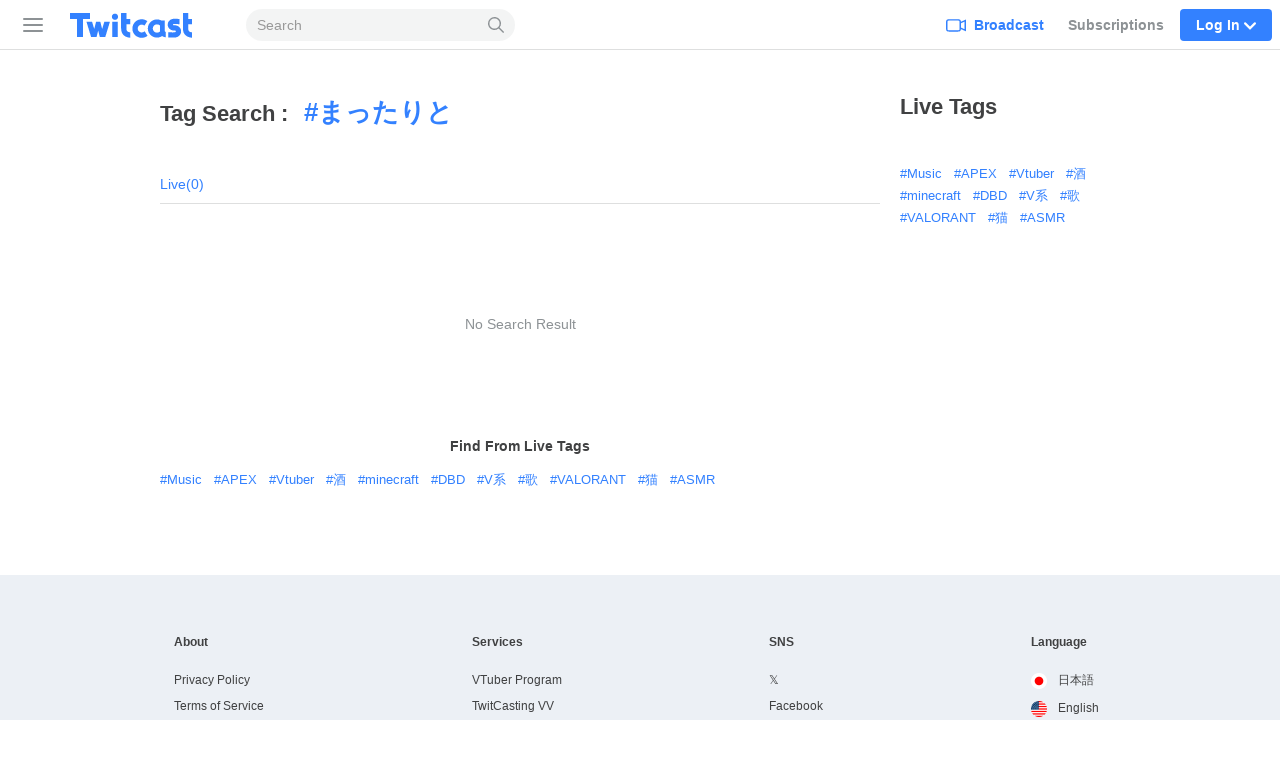

--- FILE ---
content_type: text/html; charset=utf-8
request_url: https://search.twitcasting.tv/search/tag/%E3%81%BE%E3%81%A3%E3%81%9F%E3%82%8A%E3%81%A8
body_size: 75675
content:
<!DOCTYPE html>
<html lang="en" >
<head>
    <title>Live with Tag: まったりと - Twitcast</title>
        <meta http-equiv="content-type" content="text/html; charset=UTF-8">

    <script>
    (function(w,d,s,l,i){w[l]=w[l]||[];w[l].push({'gtm.start':
            new Date().getTime(),event:'gtm.js'});var f=d.getElementsByTagName(s)[0],
        j=d.createElement(s),dl=l!='dataLayer'?'&l='+l:'';j.async=true;j.src=
        'https://www.googletagmanager.com/gtm.js?id='+i+dl;f.parentNode.insertBefore(j,f);
    })(window,document,'script','dataLayer','GTM-WWCLNLB');
    function gtag(){dataLayer.push(arguments);}
</script>
    <link rel="stylesheet" type="text/css" media="all"
          href="/css/mainstyle-us.css?1768455579">

     <meta name="viewport" content="width=device-width, initial-scale=1, user-scalable=no"/>

    <meta name="theme-color" content="#3381ff"/>
    <meta name="format-detection" content="telephone=no">

            <link rel="canonical" href="https://en.twitcasting.tv/search/tag/%E3%81%BE%E3%81%A3%E3%81%9F%E3%82%8A%E3%81%A8"/>
    
    <link href="/img/icon192.png" rel="icon" sizes="192x192"/>
    <link href="/img/icon72@2x.png" rel="apple-touch-icon" type="image/png"/>
    
        <script crossorigin="anonymous" src="/js/vendor/polyfill/polyfill.js?1708922466"></script>
    <script type="text/javascript" src="/js/v1/Main.js?1765333010"></script>

                <link rel="stylesheet" href="/css/search.css?1755569955" type="text/css" media="all"/>
</head>
<body data-is-mobile="false">

    <header class="tw-global-header-locator">
        <nav class="tw-global-header global-nav" data-lang="en"
             data-from-device="false"
             data-is-login="false"
             data-is-mobile="false"
                    >
            <div class="tw-global-header-container header-container">
                    <button type="button" class="tw-header-toggle-button" aria-label="Sidebar">
        <span class="tw-hamburger-icon">
            <span></span>
            <span></span>
            <span></span>
        </span>
    </button>
    <div class="tw-global-header-primary">
        <h1 class="tw-global-header-logo">
            <a href="/" aria-label="Twitcast">
                <div class="tw-global-header-logo-large">
                    <svg xmlns="http://www.w3.org/2000/svg" width="840" height="176" fill="none" viewBox="0 0 840 176"><path fill="#3381ff" d="M316.428 14.428c-11.129 0-20.133 9.048-20.133 20.232s9.004 20.232 20.133 20.232c11.13 0 20.134-9.048 20.134-20.232s-9.004-20.232-20.134-20.232M155.583 49.384V11.562a.56.56 0 0 0-.56-.562H26.559a.56.56 0 0 0-.559.562v37.822c0 .337.224.562.56.562h44.293c.336 0 .56.225.56.562v115.265c0 .338.223.562.559.562h37.639a.56.56 0 0 0 .559-.562V50.508c0-.337.224-.562.559-.562h44.294c.336 0 .56-.224.56-.562m259.276 0h-23.768c-.336 0-.56-.224-.56-.562v-37.26a.56.56 0 0 0-.559-.562h-33.276c-.336 0-.56.225-.56.562v98.237c0 18.658 5.09 32.876 15.66 43.442 12.136 12.195 29.809 15.904 43.063 17.028.336 0 .616-.224.616-.562V136.1c0-.281-.224-.506-.504-.562-7.102-.843-14.764-2.641-18.847-6.744-2.74-2.754-5.537-7.193-5.537-18.995v-26.02c0-.282.224-.563.56-.563h23.768c.28 0 .56-.224.56-.562V49.946c0-.337-.224-.562-.56-.562zm-81.765 18.04h-33.276c-.336 0-.559.225-.559.562v97.169c0 .337.223.562.559.562h33.276c.336 0 .56-.225.56-.562V67.986c0-.337-.224-.562-.56-.562m-50.222 0h-34.786s-.448.169-.56.394l-13.422 44.116c-.168.562-.951.506-1.063 0l-10.961-44.06s-.28-.45-.56-.45h-27.012s-.504.169-.56.45l-10.961 44.06c-.112.562-.895.562-1.063 0l-13.422-44.116s-.28-.394-.56-.394h-34.786c-.392 0-.615.337-.559.73l29.753 97.788s.279.393.559.393h34.395l.503-2.135 9.676-38.722c.167-.562.95-.562 1.062 0l9.676 38.722.503 2.135h34.395s.447-.168.559-.393l29.753-97.787c.112-.337-.167-.73-.559-.73zm420.179 22.368h-1.566c-1.398 0-3.356-.113-6.264-.113-1.23 0-4.139-1.349-4.139-3.709 0-2.304 2.181-3.821 5.593-4.102 10.906-.787 30.816.674 36.408 1.236.336 0 .56-.225.56-.562v-32.82c0-.282-.224-.506-.504-.563-13.534-1.348-34.227-1.348-38.813-1.067-21.196 1.46-36.744 17.253-36.912 37.485-.223 22.423 19.183 37.71 37.471 37.878 2.797 0 4.642.056 5.984.113h1.79c5.872.112 7.438 3.596 7.438 5.451 0 3.597-4.53 6.126-11.465 6.463-16.834.843-31.71-.618-38.03-1.405-.335 0-.559.225-.559.562v32.933c0 .281.168.506.503.562 6.488.674 16.275 1.461 27.628 1.461 3.915 0 7.998-.112 12.192-.281 29.753-1.517 43.399-21.805 43.455-40.07.112-19.108-15.1-39.115-40.658-39.452zm-194.905 39.227c-.168-.281-.56-.337-.839-.112-4.698 4.608-11.074 7.53-18.233 7.53-14.261 0-25.838-11.464-25.838-25.514s11.521-25.459 25.671-25.515c6.767 0 12.695 2.473 17.225 6.463.224.225.615.169.783-.112l18.288-28.156s.112-.619-.112-.787c-9.955-7.475-22.314-11.97-36.017-12.027h-.335c-33.053.169-59.898 27.088-59.898 60.134 0 16.747 7.047 31.809 17.561 42.992h.056C457.699 164.031 472.52 171 489.074 171c14.094 0 27.013-4.889 37.304-12.982.223-.169.279-.506.112-.787l-18.344-28.268zm306.199 6.519c-7.103-.843-14.765-2.641-18.847-6.744-2.741-2.754-5.537-7.193-5.537-18.995v-26.02c0-.282.224-.563.559-.563h23.769a.56.56 0 0 0 .559-.562V49.946c0-.337-.223-.562-.559-.562H790.52c-.335 0-.559-.224-.559-.562v-37.26a.56.56 0 0 0-.559-.562h-33.277c-.335 0-.559.225-.559.562v98.237c0 18.658 5.089 32.876 15.659 43.442 12.137 12.195 29.809 15.904 43.064 17.028.336 0 .615-.224.615-.562V136.1c0-.281-.223-.506-.503-.562zm-176.17-10.846v-65.81c0-.337-.223-.562-.559-.562H614.91s-.168 0-.224-.056c-8.053-4.103-17.113-6.463-26.789-6.463-2.74 0-5.481.28-8.109.618-28.747 3.934-51.005 28.55-51.005 58.223s22.258 54.232 51.005 58.222c2.684.394 5.369.619 8.109.619 12.304 0 23.657-3.766 33.109-10.173.168-.112.391-.112.615 0 6.152 4.496 13.814 7.475 22.091 8.262.336 0 .615-.225.615-.562v-33.945c-1.566-.618-3.02-1.573-4.138-2.922-.951-1.124-2.069-2.979-2.069-5.508zm-30.759 4.496c-4.922 5.058-11.857 8.205-19.519 8.205-2.852 0-5.537-.45-8.109-1.237-11.018-3.428-19.071-13.544-19.071-25.514s7.997-22.087 19.071-25.515a27.8 27.8 0 0 1 8.109-1.236c7.606 0 14.429 3.09 19.351 8.036a.6.6 0 0 1 .168.394z"/></svg>                </div>
            </a>
        </h1>
        <form class="tw-global-header-mobile-search-bar" id="global-nav-search" method="get"
              action="/search/text/" role="search">
            <input type="search" class="tw-global-header-mobile-search-input" id="search-query" name="tw_search_query"
                   value=""
                   placeholder="Search"
            >
            <button type="submit" class="tw-global-header-mobile-search-button"
                    aria-label="Search">
                <svg viewBox="0 0 24 24" width="24" height="24" xmlns="http://www.w3.org/2000/svg"><path d="M17.36 15.837l6.326 6.109a1.029 1.029 0 1 1-1.43 1.48l-6.344-6.127a9.707 9.707 0 0 1-6.164 2.196C4.364 19.495 0 15.131 0 9.748A9.748 9.748 0 0 1 9.748 0c5.383 0 9.747 4.364 9.747 9.748a9.71 9.71 0 0 1-2.135 6.089zm-7.612 1.6a7.69 7.69 0 1 0 0-15.38 7.69 7.69 0 0 0 0 15.38z" fill="#8D9296"/></svg>
            </button>
        </form>
    </div>
    <div class="tw-global-header-secondary">

                    <div class="tw-global-header-nav-item tw-global-header-nav-item-broadcast">
                <a class="tw-global-header-nav-item-default" href="/indexloginwindow.php?next=broadcaster">
                        <span class="tw-global-header-icon-broadcast">
                            <svg xmlns="http://www.w3.org/2000/svg" viewBox="0 0 24 24" width="24" height="24"><path d="M22.286 17.031L18 15.108v-4.275-.942l4.287-1.922v9.062zm-6-2.864c0 2.046 0 3.4-.395 3.782s-1.785.387-3.889.387H6c-2.1 0-3.492 0-3.887-.387s-.4-1.736-.4-3.782v-3.334c0-2.046 0-3.4.4-3.782S3.9 6.664 6 6.664h6c2.1 0 3.494 0 3.89.387s.394 1.736.394 3.782zm1.654-6.084a3.248 3.248 0 0 0-.84-2.208C16.2 5 14.8 5 12 5H6c-2.8 0-4.2 0-5.1.872S0 8.112 0 10.833v3.334c0 2.72 0 4.089.9 4.96S3.2 20 6 20h6c2.8 0 4.2 0 5.1-.872a3.259 3.259 0 0 0 .84-2.211l6.06 2.72V5.363z" fill-rule="evenodd" fill="currentColor" /></svg>
                        </span>
                    <span>Broadcast</span>
                </a>
            </div>
            <div class="tw-global-header-nav-item tw-global-header-nav-item-notifier"
                 aria-selected="false">
                <a class="tw-global-header-nav-item-default"
                   href="/tcairindex.php">Subscriptions</a>
            </div>
        
                    <div class="tw-global-header-nav-item tw-global-header-nav-item-login">
                <span class="tw-global-header-nav-item-highlight">
                    Log In                    <span
                        class="tw-global-header-icon-down"><svg viewBox="0 0 24 24" width="24" height="24" xmlns="http://www.w3.org/2000/svg"><path d="M.531 8.035c-.708-.708-.708-1.911 0-2.62l.39-.388c.707-.708 1.91-.708 2.619 0l8.46 8.46 8.46-8.46c.708-.708 1.912-.708 2.62 0l.389.389c.708.708.708 1.911 0 2.62L12 19.503.531 8.035z" fill="currentColor" fill-rule="evenodd"/></svg>
</span>
                </span>
            </div>
            <div class="tw-global-header-login-popup-locator">
                <div class="tw-global-header-login-popup">
                    <div class="tw-global-header-block">
                        <ul class="tw-global-header-login-button-list">
                            <li>
                                <a class="tw-global-header-login-button" href="#" data-social="twitter"
                                   onclick="go_auth(); return false;">
                                    <svg class="tw-x-logo-theme-based-black" width="24" height="24" viewBox="0 0 24 24" fill="none" xmlns="http://www.w3.org/2000/svg"><path d="M17.99 2h3.308l-7.227 8.26 8.502 11.24h-6.657l-5.214-6.817L4.736 21.5h-3.31l7.73-8.835L1 2h6.826l4.713 6.231L17.99 2zm-1.161 17.52h1.833L6.83 3.876H4.863L16.829 19.52z" fill="#000"/></svg>                                    X                                </a>
                            </li>
                            <li>
                                <a class="tw-global-header-login-button" href="#" data-social="cas"
                                   onclick="go_auth('c'); return false;">
                                    <img src="/img/icon32.png" width="16px" height="16px">
                                    Twitcast                                </a>
                            </li>
                            <li>
                                <a class="tw-global-header-login-button" href="#" data-social="google"
                                   onclick="go_auth('g'); return false;">
                                    <svg xmlns="http://www.w3.org/2000/svg" width="24" height="24" viewBox="0 0 24 24"><g fill="none" fill-rule="evenodd"><path fill="#4285F4" fill-rule="nonzero" d="M23.03 12.017c0-.833-.075-1.634-.214-2.403H11.75v4.545h6.324a5.405 5.405 0 01-2.345 3.546v2.948h3.797c2.222-2.045 3.504-5.058 3.504-8.636z"/><path fill="#34A853" fill-rule="nonzero" d="M11.75 23.5c3.172 0 5.832-1.052 7.776-2.847l-3.797-2.948c-1.052.705-2.398 1.122-3.979 1.122-3.06 0-5.65-2.067-6.575-4.845H1.25v3.045a11.746 11.746 0 0010.5 6.473z"/><path fill="#FBBC05" fill-rule="nonzero" d="M5.175 13.982a7.063 7.063 0 01-.368-2.232c0-.774.133-1.527.368-2.232V6.473H1.25A11.745 11.745 0 000 11.75c0 1.896.454 3.69 1.25 5.277l3.925-3.045z"/><path fill="#EA4335" fill-rule="nonzero" d="M11.75 4.673c1.725 0 3.274.593 4.492 1.757l3.37-3.37C17.577 1.164 14.917 0 11.75 0a11.746 11.746 0 00-10.5 6.473l3.925 3.045C6.1 6.74 8.69 4.673 11.75 4.673z"/><path d="M0 0h23.5v23.5H0z"/></g></svg>                                    Google                                </a>
                            </li>
                            <li>
                                <a class="tw-global-header-login-button" href="/indexloginwindow.php?redir=%2Fsearch%2Ftag%2F%25E3%2581%25BE%25E3%2581%25A3%25E3%2581%259F%25E3%2582%258A%25E3%2581%25A8"
                                >Login with other ways                                </a>
                            </li>
                        </ul>
                        <span class="tw-global-header-terms">
                                     By logging in, you are indicating that you have read and agreed to our <a href="/indexlicense.php">Terms of Service.</a>                                </span>
                                            </div>
                    <div class="tw-global-header-block">
                        <span
                            class="tw-global-header-block-title">Create New Account</span>
                        <a href="/indexcasregister.php?redir=%2Fsearch%2Ftag%2F%25E3%2581%25BE%25E3%2581%25A3%25E3%2581%259F%25E3%2582%258A%25E3%2581%25A8" class="tw-button-secondary tw-button-large"
                           data-is-block="true">Sign Up</a>
                        <form class="tw-global-header-login-form">
                            <input type="hidden" id="keep" checked>
                        </form>
                    </div>
                </div>
            </div>
            </div>
            </div>

            <div class="tw-sidebar" data-is-mobile="false"
                 data-is-tablet="false">
                    <div class="tw-sidebar-content" data-tablet="false">
        <section class="tw-sidebar-main-column">
            <ul class="tw-sidebar-main-navi">
                                <li class="tw-sidebar-live">
                    <a href="/?ch0">
                        <svg xmlns="http://www.w3.org/2000/svg" viewBox="0 0 20 17" width="20" height="17"><path d="M19.7 5.6c-.1-1-1-1.8-2-1.9h-.2c-1.5-.1-3.1-.3-4.7-.4-1.6-.1-3.3-.1-5 0h-.4l1.2-1.5h.2c.6 0 1-.4 1-1 0-.5-.4-1-1-1-.5 0-1 .5-1 1V1L4.4 3.5c-.7 0-1.3.1-1.9.2-1.2.2-2 .9-2.1 2.1-.1.3-.2.7-.2 1.1v.7c-.1.8-.2 1.7-.2 2.6 0 1.3.1 2.6.3 4.1.1 1 .9 1.8 1.9 1.9 1 .1 1.9.2 2.7.3 1.3.1 2.6.2 3.6.2h.9c3.4 0 5.9-.2 8.3-.5 1.1-.1 1.9-.9 2-1.9.1-1 .2-2.3.3-3.7 0-1.7-.2-3.5-.3-5zm-1.5 5c-.1 1-.2 2.1-.3 3.6 0 .2-.2.3-.5.4-2.3.3-4.7.5-8 .5h-.9c-1 0-2.2-.1-3.5-.2-.8-.1-1.6-.1-2.6-.3-.1 0-.3-.2-.3-.4-.2-1.5-.3-2.7-.3-3.9 0-.9.1-1.7.1-2.6L2 7c0-.3.1-.7.1-1 .1-.4.2-.5.6-.5C4.3 5.2 6 5.1 7.9 5h4.8c1.5.1 3.1.3 4.6.4h.2c.2 0 .3.2.3.4.2 1.5.4 3.2.4 4.8z" fill-rule="evenodd" clip-rule="evenodd" fill="#9ca1a6"/></svg>                        Live                    </a>
                </li>
                <li class="tw-sidebar-store">
                    <a href="https://premier.twitcasting.tv/shop.php">
                        <svg width="21" height="18" viewBox="0 0 21 18" xmlns="http://www.w3.org/2000/svg"><g fill="#9CA1A6" fill-rule="nonzero"><path d="M19.435 1.5H2.25A1.575 1.575 0 00.69 3L.394 8.055l.645.125a.735.735 0 01.587.727.735.735 0 01-.67.74L.3 9.694l-.297 5.117c-.026.432.123.858.412 1.178.294.325.71.511 1.148.511H18.75a1.575 1.575 0 001.56-1.5l.307-5.317-.754-.038c-.366-.018-.665-.34-.67-.747 0-.403.326-.732.72-.732l.791.024.291-5.002a1.614 1.614 0 00-.414-1.178 1.548 1.548 0 00-1.146-.51zM2.25 3h17.185c.014 0 .026.006.038.02l.02.035.005.021-.211 3.684-.179.064a2.234 2.234 0 00-1.413 2.083l.012.208a2.255 2.255 0 001.308 1.843l.026.01-.228 3.945c-.003.056-.036.087-.062.087H1.56c-.01 0-.023-.006-.035-.02l-.02-.036-.005-.022.225-3.936.105-.042a2.246 2.246 0 001.294-2.037l-.01-.215A2.245 2.245 0 002.086 7.01l-.126-.072.225-3.85C2.19 3.03 2.223 3 2.25 3z"/><path d="M10.853 4.302c.997 0 1.75.205 2.259.615.514.405.77 1.012.77 1.818 0 .946-.295 1.683-.884 2.205-.59.526-1.418.789-2.483.789-.292 0-.604-.021-.94-.06v2.596l.012.57c.003.1.06.17.165.204l.879.278.012.285a64.401 64.401 0 00-3.26 0l-.024-.285.782-.243c.11-.036.168-.105.172-.206.005-.175.008-.372.008-.588.003-.22.006-.465.006-.727V6.192c0-.224-.003-.426-.006-.606 0-.182-.003-.345-.008-.49-.003-.116-.055-.19-.153-.224l-.789-.258-.012-.285c.546.018 1.08.027 1.596.027.35 0 .684-.01 1.007-.027.327-.018.624-.027.89-.027zm-.42.543c-.285 0-.57.016-.858.052v4.218c.295.053.59.08.877.08.678 0 1.194-.182 1.545-.543.357-.366.537-.924.537-1.673 0-.72-.17-1.254-.51-1.605-.336-.354-.865-.53-1.591-.53z"/></g></svg>                        Premier Live                    </a>
                </li>
                <li class="tw-sidebar-ranking">
                    <a href="/rankingindex.php">
                        <svg xmlns="http://www.w3.org/2000/svg" viewBox="0 0 20 18" width="20" height="18"><path d="M17.8 5.4c-.4 0-.7-.3-.7-.7s.3-.7.7-.7.7.3.7.7-.3.7-.7.7zm-2.3 10.5c0 .1-.1.1-.1.1H4.6c-.1 0-.1-.1-.1-.1v-2.1h11v2.1zM1.5 4.6c0-.4.3-.7.7-.7s.7.3.7.7-.3.8-.7.8-.7-.4-.7-.8zm4.9 2.2c.4 0 .8-.1 1.1-.4l2-1.6c.1 0 .3.1.5.1h.3l2 1.6c.3.3.7.4 1.1.4.2 0 .4 0 .6-.1l2.1-.8.4.4-.8 5.7H4.4l-.8-5.7.3-.3 2 .7h.5zM10 2c.4 0 .7.3.7.7s-.3.7-.7.7-.7-.3-.7-.7.3-.7.7-.7zm7.8.5c-1.1 0-2.1.9-2.2 2l-2.2.7h-.1L11.8 4c.2-.4.4-.8.4-1.3 0-1.2-1-2.2-2.2-2.2s-2.2 1-2.2 2.2c0 .4.1.8.3 1.1L6.5 5.1h-.1l-2-.7c-.1-1.1-1-2-2.2-2C1 2.5 0 3.4 0 4.6c0 1.1.9 2.1 2 2.2l.8 6.2v2.9c0 1 .8 1.8 1.8 1.8h10.7c1 0 1.8-.8 1.8-1.8V13l.9-6.2c1.1-.1 2-1.1 2-2.2 0-1.2-1-2.1-2.2-2.1z" fill-rule="evenodd" clip-rule="evenodd" fill="#9ca1a6"/></svg>                        Ranking                    </a>
                </li>
                            </ul>
        </section>
            <section class="tw-sidebar-channel-column">
                <h3 class="tw-sidebar-navi-title">Channel</h3>

                <ul class="tw-sidebar-channel-navi">
                                                                <li data-channel="_system_channel_popular">
                            <a href="/?genre=_system_channel_popular">
                                <i class="i">
                                    <svg width="150" height="150" viewBox="0 0 150 150" fill="none" xmlns="http://www.w3.org/2000/svg"><path d="M54.882 68.332a.09.09 0 00.02.01.41.41 0 00.29-.009l13.125-26.462.129-.247c1.369-2.51 3.95-3.624 6.27-3.624 2.393 0 5.068 1.188 6.399 3.871l13.123 26.462a.407.407 0 00.292.009l.016-.009 18.727-23.599.208-.25c2.182-2.519 5.444-2.877 7.905-2 2.556.91 5.015 3.478 4.564 7.154v.002l-7.077 57.373c-.45 3.644-3.686 5.987-7.036 5.987H35.445c-3.416 0-6.71-2.442-7.057-6.186L23.031 48.9c-.336-3.63 2.131-6.121 4.674-6.99 2.529-.864 5.875-.425 8.023 2.282l19.154 24.14zM74.715 45a.426.426 0 00-.149.025L61.44 71.492c-2.324 4.687-8.897 5.153-12.04 1.194L30.246 48.544a.18.18 0 00-.023-.024c.002 0-.001-.002-.017-.006a.428.428 0 00-.18.005l5.315 57.466c.027.008.061.015.105.015h76.392a.371.371 0 00.109-.017l7.022-56.925a.423.423 0 00-.186 0c.004-.002-.005.001-.026.027l-18.726 23.6c-3.142 3.96-9.715 3.494-12.04-1.193L74.867 45.025a.429.429 0 00-.15-.025z" fill="#fff"/></svg>                                </i>
                                Popular                             </a>
                        </li>
                                            <li data-channel="_system_channel_4">
                            <a href="/?genre=_system_channel_4">
                                <i class="i">
                                    <svg width="150" height="150" viewBox="0 0 150 150" xmlns="http://www.w3.org/2000/svg"><path d="M75.201 126.65c-.333 0-.661-.04-.984-.125a4.048 4.048 0 01-1.827-.973c-1.741-1.25-4.161-3.059-7.17-5.31-3.794-2.838-8.516-6.378-13.945-10.32-10.235-7.447-25.707-18.7-25.775-38.334-.056-16.444 10.411-25.012 20.228-27.556 10.96-2.833 22.224.678 29.241 8.635 6.973-7.996 18.226-11.565 29.196-8.788 9.829 2.488 20.341 11.004 20.37 27.449.033 19.634-15.382 30.966-25.583 38.464a1186.892 1186.892 0 00-13.889 10.394c-2.94 2.222-5.315 4.02-7.046 5.276a3.968 3.968 0 01-2.816 1.182v.005zm-21.98-75.635a22 22 0 00-5.508.685c-8.986 2.324-14.33 9.749-14.296 19.86.051 15.618 12.509 24.678 22.518 31.95a1171.131 1171.131 0 0114.03 10.388c2.002 1.498 3.738 2.799 5.174 3.856 1.425-1.063 3.155-2.369 5.152-3.879 3.8-2.873 8.527-6.452 13.978-10.461 9.97-7.33 22.382-16.45 22.354-32.07-.017-10.11-5.4-17.512-14.397-19.786-7.742-1.962-18.418.243-23.655 9.693a3.973 3.973 0 01-3.55 2.267c-1.584.006-2.975-.887-3.62-2.279-4.111-7.3-11.474-10.224-18.18-10.224zM46.587 72.59c-.186 0-.373-.011-.565-.034-1.38-.17-2.59-.944-3.698-2.37-1.578-2.024-2.234-4.557-1.855-7.142.379-2.556 1.725-4.857 3.806-6.474 2.075-1.618 4.631-2.37 7.204-2.11 2.601.26 4.897 1.521 6.475 3.54 1.029 1.318 1.459 2.675 1.29 4.043-.329 2.647-2.794 4.564-5.407 6.594l-.786.61c-2.279 1.782-4.275 3.343-6.464 3.343zM50.484 57.8a6.664 6.664 0 00-4.123 1.442c-1.385 1.08-2.284 2.602-2.533 4.292-.243 1.657.17 3.28 1.17 4.564.52.667 1.007 1.035 1.437 1.091 1.029.13 2.725-1.204 4.524-2.612l.791-.617c1.951-1.515 3.964-3.082 4.123-4.331.022-.164.085-.662-.6-1.538-1-1.284-2.47-2.087-4.139-2.251a6.37 6.37 0 00-.656-.034l.006-.006zm85.004-16.133a3.675 3.675 0 001.612-4.942c-9.755-19.204-33.325-26.9-52.534-17.146a3.675 3.675 0 103.33 6.554c15.597-7.917 34.733-1.674 42.65 13.922a3.676 3.676 0 003.28 2.013c.56 0 1.13-.13 1.662-.401zm-12.413 5.282a3.675 3.675 0 001.612-4.943c-2.952-5.819-7.996-10.139-14.188-12.158-6.198-2.024-12.814-1.51-18.633 1.442a3.675 3.675 0 103.33 6.554c8.387-4.258 18.679-.899 22.937 7.487a3.676 3.676 0 003.28 2.013c.56 0 1.13-.13 1.662-.401v.006z" fill="#FFF" fill-rule="nonzero"/></svg>                                </i>
                                KawaVo                             </a>
                        </li>
                                            <li data-channel="_system_channel_5">
                            <a href="/?genre=_system_channel_5">
                                <i class="i">
                                    <svg width="150" height="150" viewBox="0 0 150 150" xmlns="http://www.w3.org/2000/svg"><path d="M113.962 32.846c.019.76.038 2.21.038 2.21v64.63l-.052 2.695c0 .071-.005.147-.02.219-.874 6.197-6.924 11.497-14.871 12.5-9.235 1.164-17.538-3.912-18.555-11.34-1.013-7.43 5.65-14.397 14.886-15.562 3.156-.399 6.202-.066 8.888.841l.09.029c1.012.347 2.067-.38 2.067-1.45V47.461L53.6 53.488v51.835l-.052 2.695c0 .071-.005.147-.02.218-.874 6.198-6.924 11.498-14.871 12.5-9.235 1.165-17.538-3.911-18.555-11.34-1.013-7.429 5.65-14.396 14.886-15.56 3.156-.4 6.202-.067 8.888.84l.09.029c1.012.347 2.067-.38 2.067-1.45V40.693s-.109-4.292 3.636-4.63l60.87-6.939c3.504-.399 3.423 3.722 3.423 3.722z" fill="#FFF" fill-rule="nonzero"/></svg>                                </i>
                                Music                             </a>
                        </li>
                                            <li data-channel="_system_channel_6">
                            <a href="/?genre=_system_channel_6">
                                <i class="i">
                                    <svg width="150" height="150" viewBox="0 0 150 150" fill="none" xmlns="http://www.w3.org/2000/svg"><path d="M125.974 99.513c-.199-1.957-1.285-3.678-2.977-4.725a6.58 6.58 0 00-5.76-.55c-1.687.644-4.006 1.414-7.014 2.183l-.037-.434c-.177-2.994-.219-17.305-.099-20.477l.867-32.328v-.094c0-6.667-5.41-12.088-12.059-12.088h-.23L83.4 32.92a67.311 67.311 0 01-16.795 0L51.34 31h-.23c-6.648 0-12.059 5.421-12.059 12.088l.867 32.464c.12 3.13.073 17.441-.1 20.434l-.036.435c-3.008-.77-5.327-1.539-7.013-2.182a6.581 6.581 0 00-5.76.55A6.287 6.287 0 0024 100.182v7.515a6.517 6.517 0 005.86 6.509h.052l.386.089c15.135 3.679 31.006 5.704 44.7 5.704 13.693 0 29.569-2.025 44.704-5.704l.329-.078.104-.011a6.517 6.517 0 005.865-6.509v-7.515c0-.225-.01-.45-.037-.67h.011zM50.917 38.331l14.78 1.858c6.172.774 12.44.774 18.612 0l14.78-1.858a4.759 4.759 0 014.554 4.715l-.862 32.229c-.073 1.868-.089 8.163-.047 13.522l-22.128 1.208c-3.718.205-7.489.205-11.207 0L47.27 88.797c.042-5.354.026-11.638-.041-13.48l-.867-32.271a4.759 4.759 0 014.554-4.715zm67.255 68.257l-.314.079c-14.544 3.537-29.763 5.484-42.855 5.484-13.093 0-28.306-1.947-42.856-5.484l-.313-.079v-4.343c10.79 3.715 26.008 5.751 43.169 5.751 17.16 0 32.379-2.036 43.169-5.751v4.343z" fill="#fff"/></svg>                                </i>
                                Ikebo                             </a>
                        </li>
                                            <li data-channel="_system_channel_8">
                            <a href="/?genre=_system_channel_8">
                                <i class="i">
                                    <svg width="150" height="150" viewBox="0 0 150 150" xmlns="http://www.w3.org/2000/svg"><path d="M128.994 47.25c0-4.476-1.656-8.16-4.779-10.653-3.92-3.122-9.715-4.02-16.319-2.516-.05.011-.1.028-.146.04-1.555.42-14.095 3.998-21.092 12.511a10.346 10.346 0 00-5.554-1.595h-12.32c-2.017 0-3.898.568-5.476 1.55-7.002-8.474-19.497-12.045-21.053-12.466a1.406 1.406 0 00-.146-.04c-6.604-1.5-12.4-.606-16.319 2.516-3.122 2.493-4.779 6.177-4.779 10.653L21 69.044c0 .084 0 .169.006.253.297 4.335 2.14 7.93 5.329 10.389 2.987 2.314 7.059 3.52 11.602 3.52 1.673 0 3.408-.162 5.172-.493.196-.04.387-.073.578-.124l-.034.034c-2.97 3.212-6.424 6.312-10.153 8.496a7.31 7.31 0 00-3.223 8.637 7.305 7.305 0 006.913 4.964c.292 0 .59-.016.882-.056l7.272-.881.399 6.025a7.287 7.287 0 004.958 6.441 7.286 7.286 0 007.845-2.145c.208-.241 5.105-5.93 9.878-13.483 2.791-4.42 4.964-8.575 6.52-12.45.011-.034.028-.067.04-.101.005.022.016.04.022.062 1.555 3.875 3.728 8.03 6.52 12.45 4.773 7.553 9.67 13.241 9.877 13.483a7.286 7.286 0 007.845 2.145 7.287 7.287 0 004.959-6.441l.399-6.026 7.272.882c.292.04.59.056.882.056a7.305 7.305 0 006.912-4.964 7.31 7.31 0 00-3.223-8.637c-3.729-2.179-7.182-5.284-10.153-8.49.197.044.393.083.595.123 1.764.331 3.499.494 5.172.494 4.543 0 8.615-1.207 11.602-3.521 3.19-2.46 5.032-6.054 5.33-10.39.005-.083.005-.168.005-.252l-.011-21.794h.005zm-60.21 5.088h12.32c1.483 0 2.701.982 2.82 2.223l-1.635 11.21s-.348 2.948-2.87 2.948h-8.95c-2.511 0-2.87-2.949-2.87-2.949l-1.635-11.209c.118-1.24 1.337-2.223 2.82-2.223zM41.76 75.536c-4.459.842-8.558.236-10.962-1.623-1.505-1.168-2.325-2.802-2.499-4.998l.012-21.665c0-2.235.662-3.852 2.027-4.942 2.078-1.656 5.84-2.072 10.08-1.123 4.723 1.28 14.42 5.312 18.436 11.658a8.971 8.971 0 00-.202 1.915c0 .18.017.354.04.528l1.386 9.485v.039h-.062l.096.68a39.477 39.477 0 01-5.773 4.717c-.629.42-1.292.842-1.993 1.258-2.937 1.724-6.526 3.307-10.58 4.07h-.006zm11.27 33.795l-.904-13.72-14.926 1.81c9.03-5.302 16.409-14.849 20.3-20.588.018-.011.04-.022.062-.04a49.666 49.666 0 005.38-3.992c1.859 1.977 4.543 3.218 7.525 3.218h.079v.04c-.82 13.96-17.515 33.272-17.515 33.272zm59.729-11.95l-14.927-1.808-.904 13.719S80.234 89.979 79.414 76.019c3.01 0 5.717-1.27 7.575-3.274a48.815 48.815 0 005.47 4.054c3.897 5.745 11.27 15.286 20.295 20.582h.006zm6.446-23.468c-2.403 1.859-6.503 2.465-10.961 1.623-4.044-.764-7.62-2.336-10.552-4.055-3.97-2.33-6.767-4.925-7.969-6.137l.09-.579 1.382-9.48c.022-.173.039-.347.039-.527 0-.6-.056-1.19-.174-1.763 3.948-6.43 13.764-10.518 18.526-11.81 4.24-.949 8.002-.533 10.074 1.123 1.37 1.09 2.033 2.707 2.033 4.942l.011 21.665c-.174 2.196-.994 3.83-2.499 4.998z" fill="#FFF" fill-rule="nonzero"/></svg>                                </i>
                                Girls                             </a>
                        </li>
                                            <li data-channel="_system_channel_9">
                            <a href="/?genre=_system_channel_9">
                                <i class="i">
                                    <svg width="150" height="150" viewBox="0 0 150 150" xmlns="http://www.w3.org/2000/svg"><path d="M113.774 107.933l-23.547-61.4c-.056-.136-.119-.306-.186-.487-.142-.379-.311-.82-.498-1.266a.897.897 0 01.21-1.006l16.68-14.894c.061-.056.118-.107.174-.17 1.617-1.667 2.07-4.024 1.17-6.15-.915-2.158-3.052-3.56-5.454-3.56H48.129c-2.555 0-4.929 1.56-5.912 3.877-.86 2.035-.453 4.268 1.062 5.828.057.056.119.119.175.17L59.49 43.169c.294.26.373.695.186 1.051a26.842 26.842 0 00-1.034 2.307c-.011.034-.028.067-.04.101l-22.388 61.333a7.45 7.45 0 00.102 5.737 7.77 7.77 0 004.363 4.16l31.478 12.594A7.614 7.614 0 0075 131c.966 0 1.927-.187 2.843-.548l31.432-12.577c2.007-.768 3.572-2.255 4.409-4.177a7.445 7.445 0 00.09-5.765zM50.175 25.788h49.537L85.23 38.715a7.666 7.666 0 00-1.452 1.758c-.526.045-1.108.102-1.719.102H65.832a7.584 7.584 0 00-1.837-2.465l-13.82-12.322zm57.286 85.203c-.062.141-.226.401-.667.57l-31.478 12.594a.848.848 0 01-.644 0l-31.517-12.61c-.396-.153-.56-.413-.622-.554a.676.676 0 01-.006-.554c.012-.034.029-.068.04-.107L64.95 49.014c.147-.362.424-1.052.746-1.668.158-.3.283-.61.396-.921h15.967c.294 0 .583-.028.865-.085.09.362.21.718.356 1.068.159.373.294.74.413 1.052.085.226.164.43.215.548l23.536 61.372s.017.034.023.057a.699.699 0 01-.006.554z" fill="#FFF" fill-rule="nonzero"/></svg>                                </i>
                                Guys                             </a>
                        </li>
                                            <li data-channel="_system_channel_12">
                            <a href="/?genre=_system_channel_12">
                                <i class="i">
                                    <svg width="150" height="150" viewBox="0 0 150 150" xmlns="http://www.w3.org/2000/svg"><path d="M75.006 38.499l.028.011 46.648 17.682a2.185 2.185 0 011.412 2.05v30.12c0 .44-.13.87-.378 1.232l-14.365 16.958a2.188 2.188 0 01-2.938.65L75.299 87.44 75 87.396l-.3.045-30.113 19.76a2.194 2.194 0 01-2.938-.649L27.284 89.594a2.17 2.17 0 01-.378-1.232V58.237c0-.91.565-1.723 1.412-2.051L74.972 38.51l.028-.011m-40.483 40.37h8.024c1.08 0 1.956.875 1.956 1.955v8.024c0 1.08.876 1.955 1.955 1.955h5.334c1.08 0 1.955-.876 1.955-1.955v-8.024c0-1.08.876-1.956 1.956-1.956h8.024c1.08 0 1.955-.875 1.955-1.955V71.58c0-1.08-.876-1.955-1.955-1.955h-8.024a1.956 1.956 0 01-1.956-1.956v-8.024c0-1.08-.875-1.955-1.955-1.955h-5.334c-1.08 0-1.955.876-1.955 1.955v8.024c0 1.08-.876 1.956-1.956 1.956h-8.024c-1.08 0-1.955.875-1.955 1.955v5.334c0 1.08.876 1.955 1.955 1.955m57.656-6.583a7.158 7.158 0 007.16-7.16 7.158 7.158 0 00-7.16-7.16 7.158 7.158 0 00-7.16 7.16 7.158 7.158 0 007.16 7.16m16.783 18.072a7.158 7.158 0 007.16-7.16 7.158 7.158 0 00-7.16-7.16 7.158 7.158 0 00-7.16 7.16 7.158 7.158 0 007.16 7.16m-33.95-59.77a8.02 8.02 0 00-2.221.317l-.028.011c-.198.057-.39.125-.582.198L25.52 48.795C21.622 50.269 19 54.067 19 58.237v30.12c0 2.034.605 4 1.752 5.684.158.232.322.452.503.661l14.195 16.755a10.105 10.105 0 008.018 3.961c1.831 0 3.628-.497 5.193-1.44l.272-.17L75 96.697l26.067 17.11.272.17a10.09 10.09 0 0013.211-2.52l14.195-16.755c.181-.215.35-.435.503-.661A10.059 10.059 0 00131 88.356V58.237c0-4.17-2.622-7.968-6.521-9.448L77.837 31.107a10.064 10.064 0 00-.582-.197l-.029-.012a7.814 7.814 0 00-2.22-.316v.005z" fill="#FFF" fill-rule="nonzero"/></svg>                                </i>
                                Game                             </a>
                        </li>
                                        <li data-channel="_system_new">
                        <a href="/?genre=_system_new">
                            <i class="i">
                                <svg width="150" height="150" viewBox="0 0 150 150" xmlns="http://www.w3.org/2000/svg"><path d="M56.686 57.755v27.36a.567.567 0 01-.566.565h-6.316a.572.572 0 01-.51-.317L42.91 72.181l-.011-.028-1.301-3.065c.237 2.25.475 4.716.475 6.961v9.07a.567.567 0 01-.566.566h-5.904a.567.567 0 01-.565-.565V57.755c0-.311.254-.566.565-.566h6.317c.215 0 .413.125.51.317l6.423 13.108s.012.023.012.029l1.25 2.991c-.238-2.217-.464-4.665-.464-6.814v-9.071c0-.311.254-.566.565-.566h5.904c.311 0 .566.255.566.566v.006zm24.47 21.286h-9.987v-4.672h8.08a.567.567 0 00.566-.565v-5.508a.567.567 0 00-.565-.566h-8.081v-3.936h9.608a.567.567 0 00.565-.565v-5.474a.567.567 0 00-.565-.566H64.394a.567.567 0 00-.566.566v27.36c0 .31.255.565.566.565H81.16a.567.567 0 00.566-.566v-5.508a.567.567 0 00-.566-.565h-.005zm33.812-21.286c0 .04 0 .079-.012.118l-3.794 27.32a.566.566 0 01-.56.487h-6.622a.565.565 0 01-.56-.475l-1.974-11.899c-.135-.808-.266-1.64-.384-2.471-.113.826-.232 1.657-.357 2.471l-1.911 11.899a.57.57 0 01-.56.475h-6.509a.561.561 0 01-.56-.487l-3.975-27.36a.569.569 0 01.56-.65h5.36a.56.56 0 01.56.504l1.386 12.492.47 4.586c.209-1.402.44-2.918.712-4.631l2.24-12.487a.563.563 0 01.554-.464h4.444c.272 0 .51.198.555.464l2.267 12.498c.238 1.499.464 3.065.679 4.598l.102-1.058c.113-1.176.226-2.347.34-3.512l1.441-12.486a.572.572 0 01.56-.504h4.977c.31 0 .565.255.565.566l.006.006zM93.85 39.952H56.154c-16.456 0-29.802 13.34-29.802 29.803v1.889c0 16.456 13.34 29.802 29.802 29.802h27.609l21.36 14.607V99.23c10.868-4.445 18.525-15.121 18.525-27.585v-1.89c0-16.456-13.34-29.802-29.802-29.802m0-7.351C114.334 32.6 131 49.266 131 69.755v1.889c0 13.436-7.131 25.572-18.526 32.15v12.254a7.358 7.358 0 01-3.92 6.503 7.324 7.324 0 01-3.432.848 7.334 7.334 0 01-4.15-1.283l-19.483-13.324H56.154C35.666 108.798 19 92.132 19 71.644v-1.89c0-20.488 16.666-37.153 37.154-37.153h37.692z" fill="#FFF" fill-rule="nonzero"/></svg>                            </i>
                            Recent                        </a>
                    </li>
                </ul>
                <h3 class="tw-sidebar-navi-title tw-sidebar-category-header">
                    Category                    <svg xmlns="http://www.w3.org/2000/svg" viewBox="0 0 24 24"><path d="M8 23.5c-.7.7-1.9.7-2.6 0l-.4-.4c-.7-.7-.7-1.9 0-2.6l8.5-8.5L5 3.5c-.7-.7-.7-1.9 0-2.6l.4-.4c.7-.7 1.9-.7 2.6 0L19.5 12 8 23.5z" fill-rule="evenodd" clip-rule="evenodd"/></svg>                </h3>

                                    <ul class="tw-sidebar-pickup-navi">
                                                    <li data-channel="boys_healingvoice_jp">
                                <a href="/?genre=boys_healingvoice_jp">
                                    <span class="tw-badge">Ikebo</span>
                                    Soothing Vo.                                </a>
                            </li>
                                                    <li data-channel="game_other_jp">
                                <a href="/?genre=game_other_jp">
                                    <span class="tw-badge">Game</span>
                                    Other Games                                </a>
                            </li>
                                                    <li data-channel="boys_talk_jp">
                                <a href="/?genre=boys_talk_jp">
                                    <span class="tw-badge">General</span>
                                    Guys atting                                </a>
                            </li>
                                                <li class="tw-sidebar-pickup-navi-more"><a href="#">...</a></li>
                    </ul>
                                <h3 class="tw-sidebar-navi-title">Suggested</h3>
                <ul class="tw-sidebar-pickup-navi">
                                            <li data-channel="_system_beginner">
                            <a href="/?genre=_system_beginner">Debut</a>
                        </li>
                                            <li data-channel="_system_call_engaged">
                            <a href="/?genre=_system_call_engaged">On Collabo</a>
                        </li>
                                            <li data-channel="_system_paidcast">
                            <a href="/?genre=_system_paidcast">Premier Live</a>
                        </li>
                                            <li data-channel="_system_studio">
                            <a href="/?genre=_system_studio">Studio Streaming</a>
                        </li>
                                            <li data-channel="_system_games_only">
                            <a href="/?genre=_system_games_only">Twitcast Games</a>
                        </li>
                                            <li data-channel="_system_transcription">
                            <a href="/?genre=_system_transcription">With live captions</a>
                        </li>
                                    </ul>
            </section>
    </div>

    <div class="tw-sidebar-category-list-wrapper">
        <ul class="tw-sidebar-category-list">

                                        <li class="tw-sidebar-category-list-item">
                    <span class="tw-sidebar-category-list-title">Streamers on cam.</span>
                    <ul class="tw-sidebar-category-sub-list">
                                                    <li class="tw-sidebar-category-sub-list-item">
                                <a href="/?genre=boys_face">
                                    Guys atting                                    <span class="tw-badge">38</span>
                                </a>

                            </li>
                                                    <li class="tw-sidebar-category-sub-list-item">
                                <a href="/?genre=girls_face">
                                    Girls atting                                    <span class="tw-badge">53</span>
                                </a>

                            </li>
                                                    <li class="tw-sidebar-category-sub-list-item">
                                <a href="/?genre=streamers_special">
                                    Special                                    <span class="tw-badge">2</span>
                                </a>

                            </li>
                                                    <li class="tw-sidebar-category-sub-list-item">
                                <a href="/?genre=buddy_skype_jp">
                                    Waiting                                    <span class="tw-badge">3</span>
                                </a>

                            </li>
                                                    <li class="tw-sidebar-category-sub-list-item">
                                <a href="/?genre=streamers_outdoor">
                                    IRL                                    <span class="tw-badge">2</span>
                                </a>

                            </li>
                                            </ul>
                </li>
                            <li class="tw-sidebar-category-list-item">
                    <span class="tw-sidebar-category-list-title">Ikebo</span>
                    <ul class="tw-sidebar-category-sub-list">
                                                    <li class="tw-sidebar-category-sub-list-item">
                                <a href="/?genre=boys_goodvoice_jp">
                                    Ikebo                                    <span class="tw-badge">51</span>
                                </a>

                            </li>
                                                    <li class="tw-sidebar-category-sub-list-item">
                                <a href="/?genre=boys_healingvoice_jp">
                                    Soothing Vo.                                    <span class="tw-badge">49</span>
                                </a>

                            </li>
                                                    <li class="tw-sidebar-category-sub-list-item">
                                <a href="/?genre=boys_energetic_voice">
                                    Energetic Vo.                                    <span class="tw-badge">3</span>
                                </a>

                            </li>
                                                    <li class="tw-sidebar-category-sub-list-item">
                                <a href="/?genre=music_sing_boys_jp">
                                    Singing                                    <span class="tw-badge">19</span>
                                </a>

                            </li>
                                                    <li class="tw-sidebar-category-sub-list-item">
                                <a href="/?genre=boys_game_voice">
                                    Game                                    <span class="tw-badge">3</span>
                                </a>

                            </li>
                                                    <li class="tw-sidebar-category-sub-list-item">
                                <a href="/?genre=boys_goodnight_jp">
                                    Sleep together                                    <span class="tw-badge">4</span>
                                </a>

                            </li>
                                            </ul>
                </li>
                            <li class="tw-sidebar-category-list-item">
                    <span class="tw-sidebar-category-list-title">Kawabo</span>
                    <ul class="tw-sidebar-category-sub-list">
                                                    <li class="tw-sidebar-category-sub-list-item">
                                <a href="/?genre=girls_cutevoice_jp">
                                    Kawabo                                    <span class="tw-badge">14</span>
                                </a>

                            </li>
                                                    <li class="tw-sidebar-category-sub-list-item">
                                <a href="/?genre=girls_healingvoice_jp">
                                    Soothing Vo.                                    <span class="tw-badge">31</span>
                                </a>

                            </li>
                                                    <li class="tw-sidebar-category-sub-list-item">
                                <a href="/?genre=girls_energetic_voice">
                                    Energetic Vo.                                    <span class="tw-badge">6</span>
                                </a>

                            </li>
                                                    <li class="tw-sidebar-category-sub-list-item">
                                <a href="/?genre=girls_animation_jp">
                                    Princess                                    <span class="tw-badge">1</span>
                                </a>

                            </li>
                                                    <li class="tw-sidebar-category-sub-list-item">
                                <a href="/?genre=music_sing_girls_jp">
                                    Singing                                    <span class="tw-badge">24</span>
                                </a>

                            </li>
                                                    <li class="tw-sidebar-category-sub-list-item">
                                <a href="/?genre=girls_game_voice">
                                    Game                                    <span class="tw-badge">3</span>
                                </a>

                            </li>
                                                    <li class="tw-sidebar-category-sub-list-item">
                                <a href="/?genre=girls_goodnight_jp">
                                    Sleep together                                    <span class="tw-badge">4</span>
                                </a>

                            </li>
                                            </ul>
                </li>
                            <li class="tw-sidebar-category-list-item">
                    <span class="tw-sidebar-category-list-title">Girls</span>
                    <ul class="tw-sidebar-category-sub-list">
                                                    <li class="tw-sidebar-category-sub-list-item">
                                <a href="/?genre=girls_camera_talk">
                                    On Camera                                    <span class="tw-badge">4</span>
                                </a>

                            </li>
                                                    <li class="tw-sidebar-category-sub-list-item">
                                <a href="/?genre=girls_jd_jp">
                                    College                                    <span class="tw-badge">1</span>
                                </a>

                            </li>
                                                    <li class="tw-sidebar-category-sub-list-item">
                                <a href="/?genre=girls_jcjk_jp">
                                    Students                                    <span class="tw-badge">3</span>
                                </a>

                            </li>
                                                    <li class="tw-sidebar-category-sub-list-item">
                                <a href="/?genre=girls_concept_cafe">
                                    Con-Cafe                                    <span class="tw-badge">8</span>
                                </a>

                            </li>
                                                    <li class="tw-sidebar-category-sub-list-item">
                                <a href="/?genre=girls_radio_talk">
                                    Radio                                    <span class="tw-badge">1</span>
                                </a>

                            </li>
                                                    <li class="tw-sidebar-category-sub-list-item">
                                <a href="/?genre=girls_sing">
                                    Singing                                    <span class="tw-badge">2</span>
                                </a>

                            </li>
                                                    <li class="tw-sidebar-category-sub-list-item">
                                <a href="/?genre=girls_outdoor">
                                    IRL                                    <span class="tw-badge">1</span>
                                </a>

                            </li>
                                            </ul>
                </li>
                            <li class="tw-sidebar-category-list-item">
                    <span class="tw-sidebar-category-list-title">Music</span>
                    <ul class="tw-sidebar-category-sub-list">
                                                    <li class="tw-sidebar-category-sub-list-item">
                                <a href="/?genre=music_recite_boys_jp">
                                    Acoustic (Guys)                                    <span class="tw-badge">10</span>
                                </a>

                            </li>
                                                    <li class="tw-sidebar-category-sub-list-item">
                                <a href="/?genre=music_recite_girls_jp">
                                    Acoustic (Girls)                                    <span class="tw-badge">9</span>
                                </a>

                            </li>
                                                    <li class="tw-sidebar-category-sub-list-item">
                                <a href="/?genre=music_instrumental_jp">
                                    Instrumental                                    <span class="tw-badge">9</span>
                                </a>

                            </li>
                                                    <li class="tw-sidebar-category-sub-list-item">
                                <a href="/?genre=music_all_jp">
                                    Talk                                    <span class="tw-badge">12</span>
                                </a>

                            </li>
                                            </ul>
                </li>
                            <li class="tw-sidebar-category-list-item">
                    <span class="tw-sidebar-category-list-title">Game</span>
                    <ul class="tw-sidebar-category-sub-list">
                                                    <li class="tw-sidebar-category-sub-list-item">
                                <a href="/?genre=game_other_jp">
                                    Other Games                                    <span class="tw-badge">100</span>
                                </a>

                            </li>
                                                    <li class="tw-sidebar-category-sub-list-item">
                                <a href="/?genre=game_smartphone">
                                    App Games                                    <span class="tw-badge">19</span>
                                </a>

                            </li>
                                                    <li class="tw-sidebar-category-sub-list-item">
                                <a href="/?genre=game.pc.id000002">
                                    APEX                                    <span class="tw-badge">18</span>
                                </a>

                            </li>
                                                    <li class="tw-sidebar-category-sub-list-item">
                                <a href="/?genre=game.pc.id000043">
                                    VALORANT                                    <span class="tw-badge">14</span>
                                </a>

                            </li>
                                                    <li class="tw-sidebar-category-sub-list-item">
                                <a href="/?genre=game.pc.id000050">
                                    Genshin Impact                                    <span class="tw-badge">8</span>
                                </a>

                            </li>
                                                    <li class="tw-sidebar-category-sub-list-item">
                                <a href="/?genre=game.pc.id000078">
                                    Splatoon 3                                    <span class="tw-badge">8</span>
                                </a>

                            </li>
                                                    <li class="tw-sidebar-category-sub-list-item">
                                <a href="/?genre=game.pc.id000008">
                                    Dead by Daylight                                    <span class="tw-badge">6</span>
                                </a>

                            </li>
                                                    <li class="tw-sidebar-category-sub-list-item">
                                <a href="/?genre=game.pc.id000093">
                                    Street Fighter 6                                    <span class="tw-badge">6</span>
                                </a>

                            </li>
                                                    <li class="tw-sidebar-category-sub-list-item">
                                <a href="/?genre=game.pc.id000079">
                                    Overwat 2                                    <span class="tw-badge">5</span>
                                </a>

                            </li>
                                            </ul>
                </li>
                            <li class="tw-sidebar-category-list-item">
                    <span class="tw-sidebar-category-list-title">Characteristic voice</span>
                    <ul class="tw-sidebar-category-sub-list">
                                                    <li class="tw-sidebar-category-sub-list-item">
                                <a href="/?genre=hobby_mimic2d_jp">
                                    Anime impressions                                    <span class="tw-badge">3</span>
                                </a>

                            </li>
                                                    <li class="tw-sidebar-category-sub-list-item">
                                <a href="/?genre=voice_neutral_jp">
                                    Mid Vo.                                    <span class="tw-badge">5</span>
                                </a>

                            </li>
                                                    <li class="tw-sidebar-category-sub-list-item">
                                <a href="/?genre=boys_boysvoice_jp">
                                    Shota Vo.                                    <span class="tw-badge">4</span>
                                </a>

                            </li>
                                                    <li class="tw-sidebar-category-sub-list-item">
                                <a href="/?genre=girls_goodvoice_jp">
                                    Ikebo girls                                    <span class="tw-badge">1</span>
                                </a>

                            </li>
                                                    <li class="tw-sidebar-category-sub-list-item">
                                <a href="/?genre=voice_notgood_jp">
                                    (Not) Ikebo                                    <span class="tw-badge">7</span>
                                </a>

                            </li>
                                                    <li class="tw-sidebar-category-sub-list-item">
                                <a href="/?genre=voice_bass_jp">
                                    Deep Vo.                                    <span class="tw-badge">12</span>
                                </a>

                            </li>
                                            </ul>
                </li>
                            <li class="tw-sidebar-category-list-item">
                    <span class="tw-sidebar-category-list-title">General</span>
                    <ul class="tw-sidebar-category-sub-list">
                                                    <li class="tw-sidebar-category-sub-list-item">
                                <a href="/?genre=girls_mrs_jp">
                                    Auntie                                    <span class="tw-badge">27</span>
                                </a>

                            </li>
                                                    <li class="tw-sidebar-category-sub-list-item">
                                <a href="/?genre=boys_uncle_jp">
                                    Uncle                                    <span class="tw-badge">28</span>
                                </a>

                            </li>
                                                    <li class="tw-sidebar-category-sub-list-item">
                                <a href="/?genre=girls_around30_jp">
                                    30s (female)                                    <span class="tw-badge">11</span>
                                </a>

                            </li>
                                                    <li class="tw-sidebar-category-sub-list-item">
                                <a href="/?genre=boys_around30_jp">
                                    30s (male)                                    <span class="tw-badge">5</span>
                                </a>

                            </li>
                                                    <li class="tw-sidebar-category-sub-list-item">
                                <a href="/?genre=boys_brother_jp">
                                    Guys                                    <span class="tw-badge">7</span>
                                </a>

                            </li>
                                                    <li class="tw-sidebar-category-sub-list-item">
                                <a href="/?genre=girls_lady_jp">
                                    Ladies                                    <span class="tw-badge">8</span>
                                </a>

                            </li>
                                                    <li class="tw-sidebar-category-sub-list-item">
                                <a href="/?genre=boys_student_jp">
                                    Students                                    <span class="tw-badge">3</span>
                                </a>

                            </li>
                                                    <li class="tw-sidebar-category-sub-list-item">
                                <a href="/?genre=relay_lgbt_jp">
                                    LGBTQ                                    <span class="tw-badge">4</span>
                                </a>

                            </li>
                                                    <li class="tw-sidebar-category-sub-list-item">
                                <a href="/?genre=girls_mama_jp">
                                    Moms and dads                                    <span class="tw-badge">6</span>
                                </a>

                            </li>
                                                    <li class="tw-sidebar-category-sub-list-item">
                                <a href="/?genre=girls_talk_jp">
                                    Girls atting                                    <span class="tw-badge">45</span>
                                </a>

                            </li>
                                                    <li class="tw-sidebar-category-sub-list-item">
                                <a href="/?genre=boys_talk_jp">
                                    Guys atting                                    <span class="tw-badge">31</span>
                                </a>

                            </li>
                                                    <li class="tw-sidebar-category-sub-list-item">
                                <a href="/?genre=girls_attention_jp">
                                    Needy (female)                                    <span class="tw-badge">6</span>
                                </a>

                            </li>
                                                    <li class="tw-sidebar-category-sub-list-item">
                                <a href="/?genre=boys_attention_jp">
                                    Needy (male)                                    <span class="tw-badge">3</span>
                                </a>

                            </li>
                                                    <li class="tw-sidebar-category-sub-list-item">
                                <a href="/?genre=relay_talk_jp">
                                    Just Chatting                                    <span class="tw-badge">29</span>
                                </a>

                            </li>
                                            </ul>
                </li>
                            <li class="tw-sidebar-category-list-item">
                    <span class="tw-sidebar-category-list-title">Life and cultures</span>
                    <ul class="tw-sidebar-category-sub-list">
                                                    <li class="tw-sidebar-category-sub-list-item">
                                <a href="/?genre=hobby_voicedrama">
                                    Scripts                                    <span class="tw-badge">1</span>
                                </a>

                            </li>
                                                    <li class="tw-sidebar-category-sub-list-item">
                                <a href="/?genre=music_sing_jp">
                                    Singing                                    <span class="tw-badge">7</span>
                                </a>

                            </li>
                                                    <li class="tw-sidebar-category-sub-list-item">
                                <a href="/?genre=relay_car_jp">
                                    Driving                                    <span class="tw-badge">15</span>
                                </a>

                            </li>
                                                    <li class="tw-sidebar-category-sub-list-item">
                                <a href="/?genre=girls_idiom_jp">
                                    Dialects (female)                                    <span class="tw-badge">3</span>
                                </a>

                            </li>
                                                    <li class="tw-sidebar-category-sub-list-item">
                                <a href="/?genre=boys_idiom_jp">
                                    Dialects (male)                                    <span class="tw-badge">2</span>
                                </a>

                            </li>
                                                    <li class="tw-sidebar-category-sub-list-item">
                                <a href="/?genre=boys_visual_jp">
                                    V-kei                                    <span class="tw-badge">1</span>
                                </a>

                            </li>
                                                    <li class="tw-sidebar-category-sub-list-item">
                                <a href="/?genre=hobby_pet_jp">
                                    Pets                                    <span class="tw-badge">9</span>
                                </a>

                            </li>
                                                    <li class="tw-sidebar-category-sub-list-item">
                                <a href="/?genre=hobby_drawing_jp">
                                    Drawing                                    <span class="tw-badge">7</span>
                                </a>

                            </li>
                                                    <li class="tw-sidebar-category-sub-list-item">
                                <a href="/?genre=hobby_handmade">
                                    Handmade                                    <span class="tw-badge">5</span>
                                </a>

                            </li>
                                                    <li class="tw-sidebar-category-sub-list-item">
                                <a href="/?genre=hobby_cooking_jp">
                                    Cooking                                    <span class="tw-badge">5</span>
                                </a>

                            </li>
                                                    <li class="tw-sidebar-category-sub-list-item">
                                <a href="/?genre=relay_working_jp">
                                    Working                                    <span class="tw-badge">12</span>
                                </a>

                            </li>
                                                    <li class="tw-sidebar-category-sub-list-item">
                                <a href="/?genre=buddy_counseling_jp">
                                    AMA                                    <span class="tw-badge">6</span>
                                </a>

                            </li>
                                                    <li class="tw-sidebar-category-sub-list-item">
                                <a href="/?genre=relay_news_jp">
                                    News/Politics                                    <span class="tw-badge">5</span>
                                </a>

                            </li>
                                                    <li class="tw-sidebar-category-sub-list-item">
                                <a href="/?genre=relay_trade_jp">
                                    Crypto                                    <span class="tw-badge">3</span>
                                </a>

                            </li>
                                                    <li class="tw-sidebar-category-sub-list-item">
                                <a href="/?genre=global_meet_foreigners">
                                    English OK                                    <span class="tw-badge">3</span>
                                </a>

                            </li>
                                            </ul>
                </li>
                    </ul>
    </div>
    <div class="tw-sidebar-background"></div>
                </div>
                    </nav>
    </header>
        <div class="tw-global-alerts">
        
                        
                        
        
    </div>

    <script type="text/javascript" src="/js/v1/GlobalHeader.js?1753932406" defer></script>


<main id="mainwrapper" class="clearfix">

    <div class="tw-page tw-basic-page clearfix">


        <div class="tw-basic-page-left-column">

            <h2>
                Tag Search :
                        <a href="/search/tag/%E3%81%BE%E3%81%A3%E3%81%9F%E3%82%8A%E3%81%A8" class="tag tag-info tag-large">まったりと</a>
            </h2>

            <span class="tw-search-result-count">
                <a href="#tw-search-result-live">Live(0)</a>
            </span>

            
            
                                                <div class="tw-empty-state">
                        <span class="tw-empty-state-text">No Search Result</span>
                    </div>
                
                <div class="tw-search-result-live" id="tw-search-result-live">
                                    </div>

            

            <div class="tw-search-result-next-tags">
                                    <span class="tw-search-result-next-tags-title">Find From Live Tags</span>
                            <a href="/search/tag/Music" class="tag tag-info">Music</a>
        <a href="/search/tag/APEX" class="tag tag-info">APEX</a>
        <a href="/search/tag/Vtuber" class="tag tag-info">Vtuber</a>
        <a href="/search/tag/%E9%85%92" class="tag tag-info">酒</a>
        <a href="/search/tag/minecraft" class="tag tag-info">minecraft</a>
        <a href="/search/tag/DBD" class="tag tag-info">DBD</a>
        <a href="/search/tag/V%E7%B3%BB" class="tag tag-info">V系</a>
        <a href="/search/tag/%E6%AD%8C" class="tag tag-info">歌</a>
        <a href="/search/tag/VALORANT" class="tag tag-info">VALORANT</a>
        <a href="/search/tag/%E7%8C%AB" class="tag tag-info">猫</a>
        <a href="/search/tag/ASMR" class="tag tag-info">ASMR</a>
            </div>

        </div>


                <div class="tw-basic-page-right-column">
            <h2>Live Tags</h2>
            <p class="taglist">
                        <a href="/search/tag/Music" class="tag tag-info">Music</a>
        <a href="/search/tag/APEX" class="tag tag-info">APEX</a>
        <a href="/search/tag/Vtuber" class="tag tag-info">Vtuber</a>
        <a href="/search/tag/%E9%85%92" class="tag tag-info">酒</a>
        <a href="/search/tag/minecraft" class="tag tag-info">minecraft</a>
        <a href="/search/tag/DBD" class="tag tag-info">DBD</a>
        <a href="/search/tag/V%E7%B3%BB" class="tag tag-info">V系</a>
        <a href="/search/tag/%E6%AD%8C" class="tag tag-info">歌</a>
        <a href="/search/tag/VALORANT" class="tag tag-info">VALORANT</a>
        <a href="/search/tag/%E7%8C%AB" class="tag tag-info">猫</a>
        <a href="/search/tag/ASMR" class="tag tag-info">ASMR</a>
            </p>
        </div>
        


    </div>

</main>

    <footer class="tw-footer">
        <div class="tw-footer-container">
                    <section class="tw-footer-navi-area">
                <div class="tw-footer-column">
                    <div class="tw-footer-row">
                        <h4 class="tw-footer-column-title"><label
                                for="tw-footer-navi-visibility">About</label></h4>
                        <input class="tw-footer-column-visibility" id="tw-footer-navi-visibility" type="checkbox"
                               checked="checked">
                        <ul class="tw-footer-navi">
                            <li><a href="/indexprivacy.php">Privacy Policy</a></li>
                            <li><a href="/indexlicense.php">Terms of Service</a></li>
                                                        <li><a href="/indexattribution.php">Attribution</a></li>
                            <li><a href="/indexapi.php">Developer API</a></li>
                                                        <li><a href="/indexsupport.php">Support </a></li>
                                                    </ul>
                        <span class="tw-global-footer-icon-down"><svg viewBox="0 0 24 24" width="24" height="24" xmlns="http://www.w3.org/2000/svg"><path d="M.531 8.035c-.708-.708-.708-1.911 0-2.62l.39-.388c.707-.708 1.91-.708 2.619 0l8.46 8.46 8.46-8.46c.708-.708 1.912-.708 2.62 0l.389.389c.708.708.708 1.911 0 2.62L12 19.503.531 8.035z" fill="currentColor" fill-rule="evenodd"/></svg>
</span>
                    </div>
                </div>
                                    <div class="tw-footer-column">
                        <div class="tw-footer-row">
                            <h4 class="tw-footer-column-title"><label for="tw-footer-service-visibility">Services</label></h4>
                            <input class="tw-footer-column-visibility" id="tw-footer-service-visibility" type="checkbox"
                                   checked="checked">
                            <ul class="tw-footer-navi">
                                <li><a href="https://100v.twitcasting.tv/">VTuber Program</a></li>
                                <li><a href="https://vv.twitcasting.tv/">TwitCasting VV</a></li>
                                <li><a href="https://space.twitcasting.tv/">SpacePod</a></li>
                                <li><a href="https://goodsfactory.shop/">Goods Factory</a></li>
                                <li><a href="https://studio.twitcasting.tv/">Design Studio</a></li>
                                                            </ul>
                            <span class="tw-global-footer-icon-down"><svg viewBox="0 0 24 24" width="24" height="24" xmlns="http://www.w3.org/2000/svg"><path d="M.531 8.035c-.708-.708-.708-1.911 0-2.62l.39-.388c.707-.708 1.91-.708 2.619 0l8.46 8.46 8.46-8.46c.708-.708 1.912-.708 2.62 0l.389.389c.708.708.708 1.911 0 2.62L12 19.503.531 8.035z" fill="currentColor" fill-rule="evenodd"/></svg>
</span>
                        </div>
                    </div>
                                                <div class="tw-footer-column">
                    <div class="tw-footer-row">
                        <h4 class="tw-footer-column-title"><label for="tw-footer-sns-visibility">SNS</label></h4>
                        <input class="tw-footer-column-visibility" id="tw-footer-sns-visibility" type="checkbox"
                               checked="checked">
                        <ul class="tw-footer-navi">
                            <li><a href="https://x.com/twitcasting_jp">𝕏</a></li>
                            <li><a href="https://www.facebook.com/twitcastinglive">Facebook</a></li>
                        </ul>
                        <span class="tw-global-footer-icon-down"><svg viewBox="0 0 24 24" width="24" height="24" xmlns="http://www.w3.org/2000/svg"><path d="M.531 8.035c-.708-.708-.708-1.911 0-2.62l.39-.388c.707-.708 1.91-.708 2.619 0l8.46 8.46 8.46-8.46c.708-.708 1.912-.708 2.62 0l.389.389c.708.708.708 1.911 0 2.62L12 19.503.531 8.035z" fill="currentColor" fill-rule="evenodd"/></svg>
</span>
                    </div>
                </div>
                <div class="tw-footer-column tw-footer-column-country">
                    <div class="tw-footer-row tw-footer-row-country">
                        <h4 class="tw-footer-column-title"><label for="tw-footer-language-visibility">Language</label></h4>
                        <input class="tw-footer-column-visibility" id="tw-footer-language-visibility" type="checkbox"
                               checked="checked">
                        <ul class="tw-footer-navi tw-footer-lang-list" role="listbox">
                                                            <li role="option">
                                    <a href="/search/tag/%E3%81%BE%E3%81%A3%E3%81%9F%E3%82%8A%E3%81%A8?hl=ja" role="option" aria-selected="false">
                                        <img class="tw-global-header-lang-icon" src="/img/country/jp_icon.png" alt="" loading="lazy">
                                        日本語                                    </a>
                                </li>
                                                            <li role="option">
                                    <a href="/search/tag/%E3%81%BE%E3%81%A3%E3%81%9F%E3%82%8A%E3%81%A8?hl=en" role="option" aria-selected="true">
                                        <img class="tw-global-header-lang-icon" src="/img/country/us_icon.png" alt="" loading="lazy">
                                        English                                    </a>
                                </li>
                                                            <li role="option">
                                    <a href="/search/tag/%E3%81%BE%E3%81%A3%E3%81%9F%E3%82%8A%E3%81%A8?hl=ko" role="option" aria-selected="false">
                                        <img class="tw-global-header-lang-icon" src="/img/country/kr_icon.png" alt="" loading="lazy">
                                        한국어                                    </a>
                                </li>
                                                            <li role="option">
                                    <a href="/search/tag/%E3%81%BE%E3%81%A3%E3%81%9F%E3%82%8A%E3%81%A8?hl=zh" role="option" aria-selected="false">
                                        <img class="tw-global-header-lang-icon" src="/img/country/tw_icon.png" alt="" loading="lazy">
                                        繁體中文                                    </a>
                                </li>
                                                    </ul>
                        <span class="tw-global-footer-icon-down"><svg viewBox="0 0 24 24" width="24" height="24" xmlns="http://www.w3.org/2000/svg"><path d="M.531 8.035c-.708-.708-.708-1.911 0-2.62l.39-.388c.707-.708 1.91-.708 2.619 0l8.46 8.46 8.46-8.46c.708-.708 1.912-.708 2.62 0l.389.389c.708.708.708 1.911 0 2.62L12 19.503.531 8.035z" fill="currentColor" fill-rule="evenodd"/></svg>
</span>
                    </div>
                </div>
            </section>
            <section class="tw-footer-copy-area">
                Copyright (c) 2009-2026 <a href="https://about.moi.st/">Moi Corp.</a>
            </section>
        </div>
    </footer>

        <!-- Twitter universal website tag code -->
    <script>
        !function(e,t,n,s,u,a){e.twq||(s=e.twq=function(){s.exe?s.exe.apply(s,arguments):s.queue.push(arguments);
        },s.version='1.1',s.queue=[],u=t.createElement(n),u.async=!0,u.src='//static.ads-twitter.com/uwt.js',
            a=t.getElementsByTagName(n)[0],a.parentNode.insertBefore(u,a))}(window,document,'script');
        // Insert Twitter Pixel ID and Standard Event data below
        twq('init','o3l79');
        twq('track','PageView');
    </script>
    <!-- End Twitter universal website tag code -->
            <noscript><iframe src="https://www.googletagmanager.com/ns.html?id=GTM-WWCLNLB"
                      height="0" width="0" style="display:none;visibility:hidden"></iframe></noscript>
        
</body>
</html>


--- FILE ---
content_type: text/css
request_url: https://search.twitcasting.tv/css/mainstyle-us.css?1768455579
body_size: 72116
content:
@charset "utf-8";:root{@dark-mode-border: #303136;@tdt_container_tertiary2: rgba(141, 146, 149, 0.1);@primary-fill-hover: #2b74ff;@primary-fill-active: #276eff;@point-fill-hover: #ffb42c;@item-bar-point-fill-hover: #262c34;@foreground-secondary-hover: rgba(141, 146, 149, 0.08);@primary-hover: rgba(51, 129, 255, 0.08);@membership-hover: rgba(249, 148, 6, 0.08);@attention-hover: rgba(255, 82, 36, 0.08)}.partially-white,:root{--color-primary:#3381ff;--color-primary-darken-10:#0062ff;--color-primary-lighten-20:#99c0ff;--color-primary-lighten-25:#b3d0ff;--color-primary-lighten-35:#e5efff;--color-primary-lighten-40:#fff;--color-text-black-1:#404142;--color-text-black-2:#8d9295;--color-text-white-1:#fff;--color-text-white-2:#fff;--color-background-white:#fff;--color-background-gray-1:#ecf0f5;--color-background-gray-2:#fff;--color-background-gray-3:hsla(203,4%,57%,0.1);--color-border-1:#dedfdf;--color-border-2:#828a92;--color-shadow:0 0 6px 0 rgba(0,0,0,0.15);--color-control-background:#fff;--color-control-border:#dedfdf;--color-control-hover:hsla(203,4%,57%,0.08);--color-media-overlay-label:#0000007f;--color-popup-text-1:#8d9295;--color-modal-outline:transparent;--color-notification:#ff5224;--color-danger:#ff5224;--color-danger-hover:rgba(255,82,36,0.08);--color-modal-backdrop-1:rgba(0,0,0,0.2);--color-modal-backdrop-2:rgba(0,0,0,0.5);--color-modal-background:#fff;--color-modal-border:none;--color-footer-background:#ecf0f5;--color-footer-border:#dedfdf;--color-header-background:#fff;--color-sidebar-background:#fff;--color-membership-button-secondary-hover:rgba(249,148,6,0.08);--color-membership-supporting-button-text:#8d9296;--color-membership-supporting-button-background:#edf1f5;--color-membership-supporting-button-text-hover:#8d9296;--color-membership-supporting-button-background-hover:#dedfe0;--color-tag-gray:#666;--color-tag:#3a87ad;--color-tag-success:#3381ff;--color-tag-warning:#f89406;--color-label-text:#8d9295;--color-label-background:#8d929526;--color-highlight-owner:#deecff;--color-highlight-old:#f0f0f0;--color-highlight-you:#fcfff0;--color-highlight-mention:#e1f7e2;--color-highlight-unread:#ffe;--color-highlight-admin:#e1f7e2;--color-point-classic:#fff30a;--color-point-alert-background:#fff9ec;--color-point-alert-text:#ffbe34;--color-thumbnail-text:#fff;--color-thumbnail-badge-live:#e30215;--color-thumbnail-badge-uploaded:#3a87ad;--color-thumbnail-badge-recorded:#f89406;--color-thumbnail-badge-encoding:#468847;--color-button-primary-hover:#2b74ff;--color-button-primary-pressed:#276eff;--color-button-secondary-hover:rgba(51,129,255,0.08);--color-input-background:#fff;--color-input-disabled-background:rgba(64,65,66,0.04);--color-form-empty-background:#eee;--color-form-empty-background-hover:#fff;--color-spinner-color:rgba(0,0,0,0.7);--opacity-image-hover:0.8;--opacity-disable:0.5;--color-0ch:#f9b014;--color-1ch:#9ad52f;--color-2ch:#f158ad;--color-3ch:#31b2d1;--color-4ch:#f55a3a;--color-5ch:#b24cc7;--color-6ch:#58b25b;--color-7ch:#d8cd00;--color-8ch:#fb99d6;--color-9ch:#335de8;--color-10ch:#069da9;--color-11ch:#349be8;--color-12ch:#f68405;--color-13ch:#349be8;--color-new-ch:#349be8;--color-trending-ch:#f54242;--color-popular-ch:#f9b014;--color-supporter:#67c76b;--color-subscribed:#ffb201;--color-point-bar:#d7d7d9;--color-point-bar-text:#404142;--color-point-gradient-1:#fdee00;--color-point-gradient-2:#fedf01;--color-point-gradient-3:#fed201;--color-point-gradient-4:#febf01;--color-point-gradient-5:#feaa01;--color-point-require-background:#fffbc2;--color-point-button-text:#fff;--color-point-button:#2d343d;--color-point-button-hover:#262c34;--color-point-primary:#ffbe34;--color-point-primary-hover:#ffb42c;--color-app-link-background:#edf1f5;--color-player-page-background:#fff;--color-bs-warning-text:#995a00;--color-bs-warning-background:#fff5e7;--color-bs-warning-border:#fbbf6a;--color-bs-error-text:#cc3b24;--color-bs-error-background:#ffedea;--color-bs-error-border:#ff8e7c;--color-bs-success-text:#3c683d;--color-bs-success-background:#eff8ef;--color-bs-success-border:#58b25b;--color-bs-info-text:#174082;--color-bs-info-background:#ebf3ff;--color-bs-info-border:#85b3ff;--color-bs-well-background:#ecf0f5;--color-bs-label:#999;--color-bs-label-important:#ff4325;--color-bs-label-warning:#f89406;--color-bs-label-success:#3d8b40;--color-bs-label-info:#174082;--color-bs-label-inverse:#333}.partially-white{@dark-mode-border: #303136;@tdt_container_tertiary2: rgba(141, 146, 149, 0.1);@primary-fill-hover: #2b74ff;@primary-fill-active: #276eff;@point-fill-hover: #ffb42c;@item-bar-point-fill-hover: #262c34;@foreground-secondary-hover: rgba(141, 146, 149, 0.08);@primary-hover: rgba(51, 129, 255, 0.08);@membership-hover: rgba(249, 148, 6, 0.08);@attention-hover: rgba(255, 82, 36, 0.08);color-scheme:normal}.partially-dark{@dark-mode-border: extract(#303136, 2);@tdt_container_tertiary2: rgba(141, 146, 149, 0.1);@primary-fill-hover: #3b7bff;@primary-fill-active: #3675ff;@point-fill-hover: #ffb42c;@item-bar-point-fill-hover: #4b4c4c;@foreground-secondary-hover: rgba(167, 168, 169, 0.08);@primary-hover: rgba(69, 136, 255, 0.08);@membership-hover: rgba(249, 148, 6, 0.08);@attention-hover: rgba(230, 90, 69, 0.08);color-scheme:normal}.partially-dark,html[data-theme=dark]{--color-primary:#4588ff;--color-primary-darken-10:#78a9ff;--color-primary-lighten-20:#0051de;--color-primary-lighten-25:#0048c4;--color-primary-lighten-35:#003592;--color-primary-lighten-40:#002c78;--color-text-black-1:#e2e2e2;--color-text-black-2:#a7a8a9;--color-text-white-1:#0e0f12;--color-text-white-2:#fff;--color-background-white:#232427;--color-background-gray-1:#0e0f12;--color-background-gray-2:#1a1b1e;--color-background-gray-3:hsla(203,4%,57%,0.1);--color-border-1:#303136;--color-border-2:#6b6f75;--color-shadow:0 0 12px 0 rgba(0,0,0,0.3);--color-control-background:#232427;--color-control-border:#303136;--color-control-hover:hsla(210,1%,66%,0.08);--color-media-overlay-label:#0000007f;--color-popup-text-1:#a7a8a9;--color-modal-outline:#303136;--color-notification:#e65a45;--color-danger:#e65a45;--color-danger-hover:rgba(230,90,69,0.08);--color-modal-backdrop-1:rgba(0,0,0,0.2);--color-modal-backdrop-2:rgba(0,0,0,0.5);--color-modal-background:#232427;--color-modal-border:1px solid #303136;--color-footer-background:#0e0f12;--color-footer-border:#303136;--color-header-background:#232427;--color-sidebar-background:#232427;--color-membership-button-secondary-hover:rgba(249,148,6,0.08);--color-membership-supporting-button-text:#a7a8a9;--color-membership-supporting-button-background:#4c4c4c;--color-membership-supporting-button-text-hover:#a7a8a9;--color-membership-supporting-button-background-hover:#4c4c4c;--color-tag-gray:#666;--color-tag:#3a87ad;--color-tag-success:#4588ff;--color-tag-warning:#f89406;--color-label-text:#a7a8a9;--color-label-background:#8d929566;--color-highlight-owner:#2e3847;--color-highlight-old:#171717;--color-highlight-you:#2e2c1c;--color-highlight-mention:#2c3b2c;--color-highlight-unread:#2e2c1c;--color-highlight-admin:#2c3b2c;--color-point-classic:#fff30a;--color-point-alert-background:#454334;--color-point-alert-text:#ffe1a6;--color-thumbnail-text:#fff;--color-thumbnail-badge-live:#e30215;--color-thumbnail-badge-uploaded:#3a87ad;--color-thumbnail-badge-recorded:#f89406;--color-thumbnail-badge-encoding:#468847;--color-button-primary-hover:#3b7bff;--color-button-primary-pressed:#3675ff;--color-button-secondary-hover:rgba(69,136,255,0.08);--color-input-background:#1a1b1e;--color-input-disabled-background:hsla(0,0%,89%,0.04);--color-form-empty-background:#212225;--color-form-empty-background-hover:#1a1b1e;--color-spinner-color:hsla(0,0%,100%,0.7);--opacity-image-hover:0.8;--opacity-disable:0.5;--color-0ch:#f9c046;--color-1ch:#9ad52f;--color-2ch:#cd93d9;--color-3ch:#31b2d1;--color-4ch:#f0a899;--color-5ch:#cd93d9;--color-6ch:#98d99b;--color-7ch:#d8cd00;--color-8ch:#f5bfde;--color-9ch:#89a4fa;--color-10ch:#069da9;--color-11ch:#97d1fc;--color-12ch:#fcc483;--color-13ch:#97d1fc;--color-new-ch:#97d1fc;--color-trending-ch:#f54242;--color-popular-ch:#f9b014;--color-supporter:#67c76b;--color-subscribed:#ffb201;--color-point-bar:#404142;--color-point-bar-text:#777879;--color-point-gradient-1:#fdee00;--color-point-gradient-2:#fedf01;--color-point-gradient-3:#fed201;--color-point-gradient-4:#febf01;--color-point-gradient-5:#feaa01;--color-point-require-background:#636049;--color-point-button-text:#a7a8a9;--color-point-button:#565758;--color-point-button-hover:#4b4c4c;--color-point-primary:#ffbe34;--color-point-primary-hover:#ffb42c;--color-app-link-background:#1a1b1e;--color-player-page-background:#0e0f12;--color-bs-warning-text:#ffe4b3;--color-bs-warning-background:#454138;--color-bs-warning-border:#80796d;--color-bs-error-text:#ffb6b3;--color-bs-error-background:#453938;--color-bs-error-border:#806e6d;--color-bs-success-text:#ace6ad;--color-bs-success-background:#384539;--color-bs-success-border:#6d806d;--color-bs-info-text:#b3e6ff;--color-bs-info-background:#3b4145;--color-bs-info-border:#6d7880;--color-bs-well-background:#0e0f12;--color-bs-label:#f2f2f2;--color-bs-label-important:#e65a45;--color-bs-label-warning:#ffdaa6;--color-bs-label-success:#ccffcd;--color-bs-label-info:#bfeaff;--color-bs-label-inverse:#bfbfbf}html[data-theme=dark]{@dark-mode-border: extract(#303136, 2);@tdt_container_tertiary2: rgba(141, 146, 149, 0.1);@primary-fill-hover: #3b7bff;@primary-fill-active: #3675ff;@point-fill-hover: #ffb42c;@item-bar-point-fill-hover: #4b4c4c;@foreground-secondary-hover: rgba(167, 168, 169, 0.08);@primary-hover: rgba(69, 136, 255, 0.08);@membership-hover: rgba(249, 148, 6, 0.08);@attention-hover: rgba(230, 90, 69, 0.08)}@media (prefers-color-scheme:dark){html[data-theme=auto]{color-scheme:dark;@dark-mode-border: extract(#303136, 2);@tdt_container_tertiary2: rgba(141, 146, 149, 0.1);@primary-fill-hover: #3b7bff;@primary-fill-active: #3675ff;@point-fill-hover: #ffb42c;@item-bar-point-fill-hover: #4b4c4c;@foreground-secondary-hover: rgba(167, 168, 169, 0.08);@primary-hover: rgba(69, 136, 255, 0.08);@membership-hover: rgba(249, 148, 6, 0.08);@attention-hover: rgba(230, 90, 69, 0.08);--color-primary:#4588ff;--color-primary-darken-10:#78a9ff;--color-primary-lighten-20:#0051de;--color-primary-lighten-25:#0048c4;--color-primary-lighten-35:#003592;--color-primary-lighten-40:#002c78;--color-text-black-1:#e2e2e2;--color-text-black-2:#a7a8a9;--color-text-white-1:#0e0f12;--color-text-white-2:#fff;--color-background-white:#232427;--color-background-gray-1:#0e0f12;--color-background-gray-2:#1a1b1e;--color-background-gray-3:hsla(203,4%,57%,0.1);--color-border-1:#303136;--color-border-2:#6b6f75;--color-shadow:0 0 12px 0 rgba(0,0,0,0.3);--color-control-background:#232427;--color-control-border:#303136;--color-control-hover:hsla(210,1%,66%,0.08);--color-media-overlay-label:#0000007f;--color-popup-text-1:#a7a8a9;--color-modal-outline:#303136;--color-notification:#e65a45;--color-danger:#e65a45;--color-danger-hover:rgba(230,90,69,0.08);--color-modal-backdrop-1:rgba(0,0,0,0.2);--color-modal-backdrop-2:rgba(0,0,0,0.5);--color-modal-background:#232427;--color-modal-border:1px solid #303136;--color-footer-background:#0e0f12;--color-footer-border:#303136;--color-header-background:#232427;--color-sidebar-background:#232427;--color-membership-button-secondary-hover:rgba(249,148,6,0.08);--color-membership-supporting-button-text:#a7a8a9;--color-membership-supporting-button-background:#4c4c4c;--color-membership-supporting-button-text-hover:#a7a8a9;--color-membership-supporting-button-background-hover:#4c4c4c;--color-tag-gray:#666;--color-tag:#3a87ad;--color-tag-success:#4588ff;--color-tag-warning:#f89406;--color-label-text:#a7a8a9;--color-label-background:#8d929566;--color-highlight-owner:#2e3847;--color-highlight-old:#171717;--color-highlight-you:#2e2c1c;--color-highlight-mention:#2c3b2c;--color-highlight-unread:#2e2c1c;--color-highlight-admin:#2c3b2c;--color-point-classic:#fff30a;--color-point-alert-background:#454334;--color-point-alert-text:#ffe1a6;--color-thumbnail-text:#fff;--color-thumbnail-badge-live:#e30215;--color-thumbnail-badge-uploaded:#3a87ad;--color-thumbnail-badge-recorded:#f89406;--color-thumbnail-badge-encoding:#468847;--color-button-primary-hover:#3b7bff;--color-button-primary-pressed:#3675ff;--color-button-secondary-hover:rgba(69,136,255,0.08);--color-input-background:#1a1b1e;--color-input-disabled-background:hsla(0,0%,89%,0.04);--color-form-empty-background:#212225;--color-form-empty-background-hover:#1a1b1e;--color-spinner-color:hsla(0,0%,100%,0.7);--opacity-image-hover:0.8;--opacity-disable:0.5;--color-0ch:#f9c046;--color-1ch:#9ad52f;--color-2ch:#cd93d9;--color-3ch:#31b2d1;--color-4ch:#f0a899;--color-5ch:#cd93d9;--color-6ch:#98d99b;--color-7ch:#d8cd00;--color-8ch:#f5bfde;--color-9ch:#89a4fa;--color-10ch:#069da9;--color-11ch:#97d1fc;--color-12ch:#fcc483;--color-13ch:#97d1fc;--color-new-ch:#97d1fc;--color-trending-ch:#f54242;--color-popular-ch:#f9b014;--color-supporter:#67c76b;--color-subscribed:#ffb201;--color-point-bar:#404142;--color-point-bar-text:#777879;--color-point-gradient-1:#fdee00;--color-point-gradient-2:#fedf01;--color-point-gradient-3:#fed201;--color-point-gradient-4:#febf01;--color-point-gradient-5:#feaa01;--color-point-require-background:#636049;--color-point-button-text:#a7a8a9;--color-point-button:#565758;--color-point-button-hover:#4b4c4c;--color-point-primary:#ffbe34;--color-point-primary-hover:#ffb42c;--color-app-link-background:#1a1b1e;--color-player-page-background:#0e0f12;--color-bs-warning-text:#ffe4b3;--color-bs-warning-background:#454138;--color-bs-warning-border:#80796d;--color-bs-error-text:#ffb6b3;--color-bs-error-background:#453938;--color-bs-error-border:#806e6d;--color-bs-success-text:#ace6ad;--color-bs-success-background:#384539;--color-bs-success-border:#6d806d;--color-bs-info-text:#b3e6ff;--color-bs-info-background:#3b4145;--color-bs-info-border:#6d7880;--color-bs-well-background:#0e0f12;--color-bs-label:#f2f2f2;--color-bs-label-important:#e65a45;--color-bs-label-warning:#ffdaa6;--color-bs-label-success:#ccffcd;--color-bs-label-info:#bfeaff;--color-bs-label-inverse:#bfbfbf}}:root{--tw-page-padding:1.5rem}body[data-is-mobile=true]{--tw-page-padding:0.75rem}.clearfix:after{clear:both;content:"";display:table}article,aside,details,figcaption,figure,footer,header,hgroup,nav,section{display:block}audio,canvas,video{display:inline-block}audio:not([controls]){display:none}html{-webkit-text-size-adjust:100%;-ms-text-size-adjust:100%}a:focus{outline:1px dotted #212121;outline:5px auto -webkit-focus-ring-color;outline-offset:-1px}a:active,a:hover{outline:0}sub,sup{font-size:75%;line-height:0;position:relative;vertical-align:baseline}sup{top:-.5em}sub{bottom:-.25em}img{-ms-interpolation-mode:bicubic;border:0;vertical-align:middle}button,input,select,textarea{font-size:100%;margin:0;vertical-align:middle}button,input{line-height:normal}button::-moz-focus-inner,input::-moz-focus-inner{border:0;padding:0}button,input[type=button],input[type=reset],input[type=submit]{-webkit-appearance:button;cursor:pointer}input[type=search]{-webkit-appearance:textfield;box-sizing:content-box}input[type=search]::-webkit-search-cancel-button,input[type=search]::-webkit-search-decoration{-webkit-appearance:none}textarea{overflow:auto;vertical-align:top}a,abbr,acronym,address,applet,b,big,blockquote,body,caption,center,cite,code,dd,del,dfn,div,dl,dt,em,fieldset,font,form,h1,h2,h3,h4,h5,h6,html,i,iframe,img,ins,kbd,label,legend,li,object,ol,p,pre,q,s,samp,small,span,strike,strong,sub,sup,table,tbody,td,tfoot,th,thead,tr,tt,u,ul,var{background:transparent;border:0;font-size:100%;margin:0;outline:0;padding:0;vertical-align:baseline}ol,ul{list-style:none}blockquote,q{quotes:none}blockquote:after,blockquote:before,q:after,q:before{content:"";content:none}ins{text-decoration:none}del{text-decoration:line-through}.tw-mt-0{margin-top:0!important}.tw-mt-1{margin-top:.25rem!important}.tw-mt-2{margin-top:.5rem!important}.tw-mt-3{margin-top:.75rem!important}.tw-mt-4{margin-top:1rem!important}.tw-mb-0{margin-bottom:0!important}.tw-mb-1{margin-bottom:.25rem!important}.tw-mb-2{margin-bottom:.5rem!important}.tw-mb-3{margin-bottom:.75rem!important}.tw-mb-4{margin-bottom:1rem!important}.tw-my-0{margin-bottom:0!important;margin-top:0!important}.tw-my-1{margin-bottom:.25rem!important;margin-top:.25rem!important}.tw-my-2{margin-bottom:.5rem!important;margin-top:.5rem!important}.tw-my-3{margin-bottom:.75rem!important;margin-top:.75rem!important}.tw-my-4{margin-bottom:1rem!important;margin-top:1rem!important}.tw-mt-L1{margin-top:1.5rem!important}.tw-mt-L2{margin-top:2rem!important}.tw-mt-L3{margin-top:2.5rem!important}.tw-mb-L1{margin-bottom:1.5rem!important}.tw-mb-L2{margin-bottom:2rem!important}.tw-mb-L3{margin-bottom:2.5rem!important}.tw-my-L1{margin-bottom:1.5rem!important;margin-top:1.5rem!important}.tw-my-L2{margin-bottom:2rem!important;margin-top:2rem!important}.tw-my-L3{margin-bottom:2.5rem!important;margin-top:2.5rem!important}body{background-color:var(--color-background-white);color:var(--color-text-black-1);font-family:Hiragino Kaku Gothic ProN,Hiragino Sans,メイリオ,Meiryo,system-ui,-apple-system,BlinkMacSystemFont,Helvetica,Arial,sans-serif;font-size:.875rem;line-height:1.2;text-align:left}html[lang=en] body,html[lang=es] body,html[lang=pt] body,html[lang=zh] body{font-family:-apple-system,BlinkMacSystemFont,Segoe UI,Roboto,Hiragino Kaku Gothic ProN,Hiragino Sans,メイリオ,Meiryo,Helvetica,Arial,sans-serif}html[lang=ko] body{font-family:-apple-system,BlinkMacSystemFont,나눔고딕,굴림,Segoe UI,Roboto,Hiragino Kaku Gothic ProN,Hiragino Sans,メイリオ,Meiryo,Helvetica,Arial,sans-serif}a:link,a:visited{color:var(--color-primary);text-decoration:none}a:active,a:hover{text-decoration:underline}a:active{color:var(--color-primary-darken-10)}#mainwrapper{display:block;width:100%}#wrapper{clear:both;line-height:1.3;margin:0 auto 32px;padding-top:6px;width:960px}.visually-hidden{border:none!important;display:block!important;height:4px!important;left:0!important;margin:0!important;opacity:0!important;overflow:hidden!important;padding:0!important;position:fixed!important;top:0!important;visibility:visible!important;width:4px!important}.absolute-centering{-webkit-font-smoothing:antialiased;left:50%;position:absolute;top:50%;transform:translate(-50%,-50%)}.tw-tooltip-bottom-center,.tw-tooltip-bottom-right,.tw-tooltip-top-left,.tw-tooltip-top-right,.tw-tooltip-top-right:hover{position:relative}.tw-tooltip-top-right:hover[aria-label]:not([aria-label=""]):before{border-bottom-color:rgba(0,0,0,.7);bottom:-10px;content:"";height:0;pointer-events:none;position:absolute;width:0;z-index:999}.tw-tooltip-top-right:hover[aria-label]:not([aria-label=""]):after{background-color:rgba(0,0,0,.7);border-radius:4px;color:#fff;content:attr(aria-label);display:inline-block;font-size:.8rem;padding:.5rem;position:absolute;white-space:nowrap;width:auto;z-index:999}.tw-tooltip-top-right:hover[aria-label]:not([aria-label=""]):before{border:6px solid transparent;border-top-color:rgba(0,0,0,.7);top:-10px}.tw-tooltip-top-right:hover[aria-label]:not([aria-label=""]):after{top:-10px;transform:translateY(-100%)}.tw-tooltip-top-right:hover[aria-label]:not([aria-label=""]):before{right:8px}.tw-tooltip-top-right:hover[aria-label]:not([aria-label=""]):after{right:0}.tw-tooltip-top-left:hover{position:relative}.tw-tooltip-top-left:hover[aria-label]:not([aria-label=""]):before{border-bottom-color:rgba(0,0,0,.7);bottom:-10px;content:"";height:0;pointer-events:none;position:absolute;right:8px;width:0;z-index:999}.tw-tooltip-top-left:hover[aria-label]:not([aria-label=""]):after{background-color:rgba(0,0,0,.7);border-radius:4px;color:#fff;content:attr(aria-label);display:inline-block;font-size:.8rem;padding:.5rem;position:absolute;white-space:nowrap;width:auto;z-index:999}.tw-tooltip-top-left:hover[aria-label]:not([aria-label=""]):before{border:6px solid transparent;border-top-color:rgba(0,0,0,.7);top:-10px}.tw-tooltip-top-left:hover[aria-label]:not([aria-label=""]):after{top:-10px;transform:translateY(-100%)}.tw-tooltip-top-left:hover[aria-label]:not([aria-label=""]):before{left:8px}.tw-tooltip-top-left:hover[aria-label]:not([aria-label=""]):after{left:0}.tw-tooltip-bottom-right:hover{position:relative}.tw-tooltip-bottom-right:hover[aria-label]:not([aria-label=""]):before{content:"";height:0;pointer-events:none;position:absolute;width:0;z-index:999}.tw-tooltip-bottom-right:hover[aria-label]:not([aria-label=""]):after{background-color:rgba(0,0,0,.7);border-radius:4px;color:#fff;content:attr(aria-label);display:inline-block;font-size:.8rem;padding:.5rem;position:absolute;white-space:nowrap;width:auto;z-index:999}.tw-tooltip-bottom-right:hover[aria-label]:not([aria-label=""]):before{border:6px solid transparent;border-bottom-color:rgba(0,0,0,.7);bottom:-10px}.tw-tooltip-bottom-right:hover[aria-label]:not([aria-label=""]):after{bottom:-10px;transform:translateY(100%)}.tw-tooltip-bottom-right:hover[aria-label]:not([aria-label=""]):before{right:8px}.tw-tooltip-bottom-right:hover[aria-label]:not([aria-label=""]):after{right:0}.tw-tooltip-bottom-left:hover{position:relative}.tw-tooltip-bottom-left:hover[aria-label]:not([aria-label=""]):before{content:"";height:0;pointer-events:none;position:absolute;right:8px;width:0;z-index:999}.tw-tooltip-bottom-left:hover[aria-label]:not([aria-label=""]):after{background-color:rgba(0,0,0,.7);border-radius:4px;color:#fff;content:attr(aria-label);display:inline-block;font-size:.8rem;padding:.5rem;position:absolute;white-space:nowrap;width:auto;z-index:999}.tw-tooltip-bottom-left:hover[aria-label]:not([aria-label=""]):before{border:6px solid transparent;border-bottom-color:rgba(0,0,0,.7);bottom:-10px}.tw-tooltip-bottom-left:hover[aria-label]:not([aria-label=""]):after{bottom:-10px;transform:translateY(100%)}.tw-tooltip-bottom-left:hover[aria-label]:not([aria-label=""]):before{left:8px}.tw-tooltip-bottom-left:hover[aria-label]:not([aria-label=""]):after{left:0}.tw-tooltip-top-center:hover{position:relative}.tw-tooltip-top-center:hover[aria-label]:not([aria-label=""]):before{border-bottom-color:rgba(0,0,0,.7);bottom:-10px;content:"";height:0;pointer-events:none;position:absolute;right:8px;width:0;z-index:999}.tw-tooltip-top-center:hover[aria-label]:not([aria-label=""]):after{background-color:rgba(0,0,0,.7);border-radius:4px;color:#fff;content:attr(aria-label);display:inline-block;font-size:.8rem;padding:.5rem;position:absolute;white-space:nowrap;width:auto;z-index:999}.tw-tooltip-top-center:hover[aria-label]:not([aria-label=""]):before{border:6px solid transparent;border-top-color:rgba(0,0,0,.7);top:-10px}.tw-tooltip-top-center:hover[aria-label]:not([aria-label=""]):after{top:-10px;transform:translateY(-100%)}.tw-tooltip-top-center:hover[aria-label]:not([aria-label=""]):before{right:calc(50% - 8px)}.tw-tooltip-top-center:hover[aria-label]:not([aria-label=""]):after{right:50%;transform:translate(50%,-100%)}.tw-tooltip-bottom-center:hover{position:relative}.tw-tooltip-bottom-center:hover[aria-label]:not([aria-label=""]):before{content:"";height:0;pointer-events:none;position:absolute;right:8px;width:0;z-index:999}.tw-tooltip-bottom-center:hover[aria-label]:not([aria-label=""]):after{background-color:rgba(0,0,0,.7);border-radius:4px;color:#fff;content:attr(aria-label);display:inline-block;font-size:.8rem;padding:.5rem;position:absolute;white-space:nowrap;width:auto;z-index:999}.tw-tooltip-bottom-center:hover[aria-label]:not([aria-label=""]):before{border:6px solid transparent;border-bottom-color:rgba(0,0,0,.7);bottom:-10px}.tw-tooltip-bottom-center:hover[aria-label]:not([aria-label=""]):after{bottom:-10px;transform:translateY(100%)}.tw-tooltip-bottom-center:hover[aria-label]:not([aria-label=""]):before{right:calc(50% - 8px)}.tw-tooltip-bottom-center:hover[aria-label]:not([aria-label=""]):after{right:50%;transform:translate(50%,100%)}.tw-tooltip-wrap:hover[aria-label]:after{white-space:normal!important}.tw-absolute-centering{-webkit-font-smoothing:antialiased;left:50%;position:absolute;top:50%;transform:translate(-50%,-50%)}img.icon{position:relative;top:2px}img.icon,img.icon32{border-radius:4px;margin:0 4px 0 0;padding:0}img.icon32{vertical-align:middle}img.icon24{height:24px;padding:0;position:relative;top:5px}div.box{background-color:transparent;border-top:1px solid var(--color-border-1);margin-bottom:10px;padding:4px}div.tabbox{border-top:none;margin:0;padding:4px 14px}div.tile{padding:4px 2px 4px 0}div.endbox{clear:both}div.indent div.userimage32{float:left}div.indent div.usertext{margin-left:38px;padding:3px 0 0;word-break:break-word}div#wrapper h2{font-size:140%;padding:8px 0}div#wrapper p{padding:4px 0}div#wrapper .username{font-size:110%}div#wrapper .userid{color:#999;font-size:70%;font-weight:400}span.username{font-weight:700}span.levelnum{font-family:Avenir Next Condensed,Helvetica,Arial,sans-serif;font-size:24px;font-style:normal}.nowrap{white-space:nowrap}.red,.red a{color:#c33}.example{color:var(--color-text-black-2);font-size:.75rem;line-height:1.4}.grey{color:#666;line-height:1.4}.grey,.smallsubtitle{font-size:small;font-weight:400}.smallsubtitle{color:#999;white-space:nowrap}.fullname{color:#666;font-size:small;font-weight:400;line-height:1.1}.must{color:#ff8600;font-size:x-small;vertical-align:super}.attention{color:#ffad33;font-size:small}.micro,.smalldate{font-size:75%}.smalldate{color:var(--color-text-black-2);line-height:1.4;padding-top:4px}.smalldate a:link{color:var(--color-primary-lighten-20)}.right,.rightalign{text-align:right}.rightalign{float:right}.leftalign{float:left;text-align:left}.nobr{white-space:nowrap}.subscribebutton{clear:right;float:right;margin-left:4px;margin-top:2px}img.premium{float:right;height:18px;width:auto}.tw-basic-page,.tw-raw-page{line-height:1.5;margin:0 auto 2.5rem;max-width:960px;min-width:450px;padding:2rem var(--tw-page-padding)}.tw-basic-page>h2,.tw-raw-page>h2{padding:.5rem}.tw-basic-page .tw-basic-page__header-subtext,.tw-raw-page .tw-basic-page__header-subtext{font-size:.75rem;font-weight:400;margin-left:.5rem}body[data-is-userpage=true] .tw-basic-page,body[data-is-userpage=true] .tw-raw-page{margin:0 auto 1.5rem}.tw-basic-page-single-column p{margin:1rem 0;padding:0}.tw-basic-page-single-column table{margin-bottom:.75rem;overflow-wrap:break-word}.tw-basic-page-single-column h2{font-size:1.375rem;margin-bottom:2rem;margin-top:2rem;padding:.5rem 0;position:relative}.tw-basic-page-single-column h2 .tw-inline-icon{font-size:1rem;vertical-align:initial}.tw-basic-page-single-column h2:first-child{margin-top:0}.tw-basic-page-single-column h2[data-is-userpage]{font-size:1rem}.tw-basic-page-single-column h3{font-size:1.1rem;margin:2rem 0 1rem;padding:.25rem 0}.tw-basic-page-single-column>h3:first-of-type{margin-top:1rem}.tw-basic-page-single-column h4{font-size:1rem;margin:1rem 0}.tw-basic-page-single-column h3{border-bottom:1px solid var(--color-border-1)}.tw-user-header+.tw-basic-page .tw-basic-page-single-column>h2{border:none}body[data-is-mobile=true] .tw-user-header+.tw-basic-page .tw-basic-page-single-column>h2{margin-bottom:0}body:not([data-is-mobile=true]) .tw-user-header+.tw-basic-page .tw-basic-page-single-column>h2 .tw-basic-page-header-path{margin-top:-.5rem;position:relative;transform:none}p.tw-paragraph-attention{color:#ffad33;font-size:.875rem;line-height:1.5}p.tw-paragraph-secondary{color:var(--color-text-black-2);font-size:.875rem;line-height:1.5}p.tw-paragraph-secondary[data-align-right=true]{text-align:right}.tw-basic-page-left-column{float:left;min-width:450px;width:calc(100% - 240px)}.tw-basic-page-left-column p{margin:1rem 0;padding:0}.tw-basic-page-left-column table{margin-bottom:.75rem;overflow-wrap:break-word}.tw-basic-page-left-column h2{font-size:1.375rem;margin-bottom:2rem;margin-top:2rem;padding:.5rem 0;position:relative}.tw-basic-page-left-column h2 .tw-inline-icon{font-size:1rem;vertical-align:initial}.tw-basic-page-left-column h2:first-child{margin-top:0}.tw-basic-page-left-column h2[data-is-userpage]{font-size:1rem}.tw-basic-page-left-column h3{font-size:1.1rem;margin:2rem 0 1rem;padding:.25rem 0}.tw-basic-page-left-column>h3:first-of-type{margin-top:1rem}.tw-basic-page-left-column h4{font-size:1rem;margin:1rem 0}.tw-basic-page-left-column h3{border-bottom:1px solid var(--color-border-1)}.tw-basic-page-right-column{float:right;width:220px}.tw-basic-page-right-column p{margin:1rem 0;padding:0}.tw-basic-page-right-column table{margin-bottom:.75rem;overflow-wrap:break-word}.tw-basic-page-right-column h2{font-size:1.375rem;margin-bottom:2rem;margin-top:2rem;padding:.5rem 0;position:relative}.tw-basic-page-right-column h2 .tw-inline-icon{font-size:1rem;vertical-align:initial}.tw-basic-page-right-column h2:first-child{margin-top:0}.tw-basic-page-right-column h2[data-is-userpage]{font-size:1rem}.tw-basic-page-right-column h3{font-size:1.1rem;margin:2rem 0 1rem;padding:.25rem 0}.tw-basic-page-right-column>h3:first-of-type{margin-top:1rem}.tw-basic-page-right-column h4{font-size:1rem;margin:1rem 0}.tw-basic-page-right-column h3{border-bottom:1px solid var(--color-border-1)}body[data-is-mobile=true] .tw-basic-page,body[data-is-mobile=true] .tw-raw-page{box-sizing:border-box;width:100%;word-break:break-word}body[data-is-mobile=true] .tw-basic-page input,body[data-is-mobile=true] .tw-raw-page input{word-break:normal}body[data-is-mobile=true] .tw-basic-page input[type=date],body[data-is-mobile=true] .tw-raw-page input[type=date]{display:inline-flex}body[data-is-mobile=true] .tw-sidebar{display:none}body[data-is-mobile=true] .tw-basic-page-left-column,body[data-is-mobile=true] .tw-basic-page-right-column,body[data-is-mobile=true] .tw-basic-page-single-column,body[data-is-mobile=true] .tw-raw-page{box-sizing:border-box;min-width:auto;padding:var(--tw-page-padding);width:100%}body[data-is-mobile=true] .tw-basic-page-left-column>h2,body[data-is-mobile=true] .tw-basic-page-right-column>h2,body[data-is-mobile=true] .tw-basic-page-single-column>h2,body[data-is-mobile=true] .tw-raw-page>h2{font-size:1.25rem;margin:2rem calc(var(--tw-page-padding)*-1) 2rem calc(var(--tw-page-padding)*-1);padding:var(--tw-page-padding)}body[data-is-mobile=true] .tw-basic-page-left-column>h2[data-is-userpage],body[data-is-mobile=true] .tw-basic-page-right-column>h2[data-is-userpage],body[data-is-mobile=true] .tw-basic-page-single-column>h2[data-is-userpage],body[data-is-mobile=true] .tw-raw-page>h2[data-is-userpage]{font-size:1rem;margin-top:1rem}body[data-is-mobile=true] .tw-basic-page-left-column>h2:first-child,body[data-is-mobile=true] .tw-basic-page-right-column>h2:first-child,body[data-is-mobile=true] .tw-basic-page-single-column>h2:first-child,body[data-is-mobile=true] .tw-raw-page>h2:first-child{margin:calc(var(--tw-page-padding)*-1) calc(var(--tw-page-padding)*-1) 1rem calc(var(--tw-page-padding)*-1)}body[data-is-mobile=true] .tw-basic-page-left-column>h3,body[data-is-mobile=true] .tw-basic-page-right-column>h3,body[data-is-mobile=true] .tw-basic-page-single-column>h3,body[data-is-mobile=true] .tw-raw-page>h3{font-size:1rem}body[data-is-mobile=true] .tw-basic-page-right-column{display:none}body[data-is-mobile=true] .tw-basic-page-right-column[data-keep-when-mobile=true]{box-sizing:border-box;display:block;float:left;margin-top:2rem;padding:0 var(--tw-page-padding);width:100%}@media only screen and (max-width:767px){body[data-is-mobile=true] .tw-basic-page{margin-top:0;min-width:auto;padding:0}body[data-is-mobile=true] .tw-raw-page{margin-top:0;min-width:auto}}.tw-basic-page-header-path{font-size:.75rem;left:0;line-height:1.2;position:absolute;text-align:left;top:0;transform:translateY(calc(-100% + .5rem))}.tw-basic-page-header-path>li{display:inline-block}.tw-basic-page-header-path a{color:var(--color-text-black-2);text-decoration:none}.tw-basic-page-header-path a:after{content:"\0a0\0bb"}body[data-is-mobile=true] .tw-basic-page-header-path{font-size:.625rem;position:relative;transform:none}.tw-basic-page-header-help>img{height:16px;width:16px}.tw-split-header{-webkit-box-pack:justify;-webkit-box-align:center;align-items:center;display:flex;justify-content:space-between}.tw-split-header>:first-child{min-width:0}.tw-split-header>:nth-child(2){font-weight:400;white-space:nowrap}.tw-split-container{-webkit-box-pack:justify;-webkit-box-align:center;align-items:center;display:flex;justify-content:space-between}.tw-split-container>:first-child{min-width:0}.tw-split-container>:nth-child(2){font-weight:400;white-space:nowrap}body[data-is-mobile=true] .tw-split-container:not([data-nobreak=true]){display:block}.tw-form{margin:1rem 0 2rem}.tw-form,.tw-form-fieldset{font-size:.875rem;line-height:1.5}.tw-form-fieldset>p,.tw-form>p{margin:.75rem 0}.tw-form-fieldset>:first-child,.tw-form>:first-child{margin-top:0}.tw-form-fieldset>.tw-form-fieldset,.tw-form-fieldset>.tw-form-row,.tw-form-fieldset>fieldset,.tw-form-fieldset>label,.tw-form>.tw-form-fieldset,.tw-form>.tw-form-row,.tw-form>fieldset,.tw-form>label{margin:1.5rem 0 .5rem}.tw-form-fieldset>.tw-form-row>label,.tw-form-fieldset>label,.tw-form>.tw-form-row>label,.tw-form>label{display:block;font-weight:700;padding:0}.tw-form-fieldset>.tw-form-row>:nth-child(2)>textarea,.tw-form-fieldset>textarea,.tw-form>.tw-form-row>:nth-child(2)>textarea,.tw-form>textarea{width:100%}.tw-form-fieldset>button[type=reset],.tw-form-fieldset>button[type=submit],.tw-form-fieldset>input[type=reset],.tw-form-fieldset>input[type=submit],.tw-form>button[type=reset],.tw-form>button[type=submit],.tw-form>input[type=reset],.tw-form>input[type=submit]{display:block;margin:2.5rem 0 .75rem}.tw-form-fieldset input:focus:invalid:focus:not(.to-validate),.tw-form-fieldset select:focus:invalid:focus:not(.to-validate),.tw-form-fieldset textarea:focus:invalid:focus:not(.to-validate),.tw-form input:focus:invalid:focus:not(.to-validate),.tw-form select:focus:invalid:focus:not(.to-validate),.tw-form textarea:focus:invalid:focus:not(.to-validate){border:1px solid var(--color-border-1);color:var(--color-text-black-1)}.tw-form-fieldset input.to-validate:valid,.tw-form-fieldset select.to-validate:valid,.tw-form-fieldset textarea.to-validate:valid,.tw-form input.to-validate:valid,.tw-form select.to-validate:valid,.tw-form textarea.to-validate:valid{border-color:#99c0ff}.tw-form-fieldset input.to-validate:valid:focus,.tw-form-fieldset select.to-validate:valid:focus,.tw-form-fieldset textarea.to-validate:valid:focus,.tw-form input.to-validate:valid:focus,.tw-form select.to-validate:valid:focus,.tw-form textarea.to-validate:valid:focus{box-shadow:0 0 0 .2rem rgba(51,129,255,.25)}.tw-form-fieldset input.to-validate:invalid,.tw-form-fieldset select.to-validate:invalid,.tw-form-fieldset textarea.to-validate:invalid,.tw-form input.to-validate:invalid,.tw-form select.to-validate:invalid,.tw-form textarea.to-validate:invalid{border-color:#f38c69}.tw-form-fieldset input.to-validate:invalid:focus,.tw-form-fieldset select.to-validate:invalid:focus,.tw-form-fieldset textarea.to-validate:invalid:focus,.tw-form input.to-validate:invalid:focus,.tw-form select.to-validate:invalid:focus,.tw-form textarea.to-validate:invalid:focus{box-shadow:0 0 0 .2rem rgba(239,104,58,.25)}.tw-form-fieldset:not(:first-child){margin-top:2.5rem}.tw-form-row{display:flex}.tw-form-row>label{display:block;margin:9px 0;min-width:150px}.tw-form-row>:nth-child(2){flex:1;line-height:34px}.tw-form-multi-input:not(:first-child){margin:.5rem 0}.tw-form-multi-input label{margin:0;padding:0}.tw-form-multi-input,.tw-form-multi-input[data-direction=row]{display:block}.tw-form-multi-input>label,.tw-form-multi-input[data-direction=row]>label{align-items:center;box-sizing:border-box;display:inline-flex;flex-wrap:wrap;line-height:34px}.tw-form-multi-input>label .tw-form-attention,.tw-form-multi-input>label .tw-form-description,.tw-form-multi-input[data-direction=row]>label .tw-form-attention,.tw-form-multi-input[data-direction=row]>label .tw-form-description{margin:.25rem 0 0;min-width:100%}.tw-form-multi-input>label>input,.tw-form-multi-input[data-direction=row]>label>input{margin:0 .5rem 0 0}.tw-form-multi-input[data-align=right],.tw-form-multi-input[data-direction=row][data-align=right]{text-align:right}.tw-form-multi-input[data-direction=row] label:not(:last-of-type){margin-right:1rem}.tw-form-multi-input[data-direction=column]{display:block}.tw-form-multi-input[data-direction=column]>label{align-items:center;box-sizing:border-box;display:inline-flex;flex-wrap:nowrap;line-height:34px;width:100%}.tw-form-optional,.tw-form-require{border-radius:4px;display:inline-block;font-size:.75rem;line-height:1;margin-left:.5rem;padding:2px}.tw-form-optional{background-color:var(--color-background-gray-3);color:var(--color-text-black-2)}.tw-form-require{background-color:var(--color-notification);color:var(--color-text-white-2)}.tw-form-help{margin-left:.25rem}.tw-form-attention{color:#ffad33}.tw-form-description{color:var(--color-text-black-2)}.tw-form-attention,.tw-form-description,.tw-form-feedback{font-size:.75rem;line-height:1.8;margin:.5rem 0;padding:0}p.tw-form-attention,p.tw-form-description,p.tw-form-feedback{margin:.25rem 0}.tw-form-feedback[data-success=false]{color:#ef683a}.tw-form-feedback[data-success=true]{color:#3381ff}.tw-form-feedback-submit{color:#00acee;display:none;font-size:.75rem}.tw-form-feedback,.tw-form-feedback:empty{display:none}.tw-form-feedback:not(:empty)[data-success]{display:block}.tw-form-buttons{display:grid;gap:.5rem;grid-auto-columns:-webkit-min-content;grid-auto-columns:min-content;grid-auto-flow:column;margin:1.5rem 0 .75rem}.tw-form-buttons[data-direction=column]{grid-auto-flow:row;grid-auto-rows:-webkit-min-content;grid-auto-rows:min-content}.tw-form-buttons[data-right-align=true]{justify-content:end}.tw-form-static-text{line-height:34px}input.tw-form-text{width:100%}.tw-form-password-strength{align-items:center;color:var(--color-text-black-2);display:flex;flex-direction:row-reverse;font-size:.625rem;gap:.5rem;margin:.25rem 0 .5rem;position:relative}.tw-form-password-strength-meter{flex:1;position:relative}.tw-form-password-strength-meter:after,.tw-form-password-strength-meter:before{border-radius:9999px;content:"";display:block;height:2px;left:0;position:absolute;top:calc(50% - 1px)}.tw-form-password-strength-meter:before{background-color:var(--color-border-1);content:"";width:100%}.tw-form-password-strength-meter:after{background-color:var(--color-border-1);content:"";width:0}.tw-form-password-strength-meter[aria-label="0"]:after{background-color:#ef683a;width:25%}.tw-form-password-strength-meter[aria-label="1"]:after{background-color:#ef683a;width:50%}.tw-form-password-strength-meter[aria-label="2"]:after{background-color:#ffad33;width:75%}.tw-form-password-strength-meter[aria-label="3"]:after,.tw-form-password-strength-meter[aria-label="4"]:after{background-color:#5bb75b;width:100%}button.tw-form-password-reveal{padding:0 .5rem}button.tw-form-password-reveal .tw-form-password-reveal-close,button.tw-form-password-reveal .tw-form-password-reveal-open{display:none}button.tw-form-password-reveal[data-type=password] .tw-form-password-reveal-open,button.tw-form-password-reveal[data-type=text] .tw-form-password-reveal-close{display:inline-block}.tw-form-text-with-button{align-items:stretch;display:flex;margin:0}.tw-form-text-with-button .tw-form-text-with-button-input>input[type],.tw-form-text-with-button input[type],.tw-form-text-with-button textarea{border-bottom-right-radius:0;border-right:none;border-top-right-radius:0;flex:1}.tw-form-text-with-button .tw-form-text-with-button-input{flex:1;position:relative}.tw-form-text-with-button .tw-form-text-with-button-input>input[type]{width:100%}.tw-form-text-with-button>button{border-radius:0;height:auto;margin:2px 0}.tw-form-text-with-button>button:not(:last-child){border-right:none}.tw-form-text-with-button>button:last-child{border-bottom-right-radius:4px;border-top-right-radius:4px}.tw-form-text-with-button>button:focus,.tw-form-text-with-button input:focus{z-index:1}.tw-form-text-with-button>.tw-button-borderless{border:1px solid var(--color-border-1);border-left:none}.tw-form-text-with-button input.to-validate:valid+button{border-color:#99c0ff}.tw-form-text-with-button input.to-validate:invalid+button{border-color:#f38c69}body[data-is-mobile=true] .tw-form>.tw-form-row:not[data-break=false]>label,body[data-is-mobile=true] .tw-form>label{margin-bottom:.75rem}body[data-is-mobile=true] .tw-form>.tw-form-attention,body[data-is-mobile=true] .tw-form>.tw-form-description,body[data-is-mobile=true] .tw-form>.tw-form-password-strength,body[data-is-mobile=true] .tw-form>.tw-form-row>:nth-child(2)>.tw-form-attention,body[data-is-mobile=true] .tw-form>.tw-form-row>:nth-child(2)>.tw-form-description,body[data-is-mobile=true] .tw-form>.tw-form-row>:nth-child(2)>.tw-form-password-strength,body[data-is-mobile=true] .tw-form>.tw-form-row>:nth-child(2)>.tw-form-text-with-button,body[data-is-mobile=true] .tw-form>.tw-form-row>:nth-child(2)>input,body[data-is-mobile=true] .tw-form>.tw-form-row>:nth-child(2)>select,body[data-is-mobile=true] .tw-form>.tw-form-row>:nth-child(2)>textarea,body[data-is-mobile=true] .tw-form>.tw-form-text-with-button,body[data-is-mobile=true] .tw-form>button[type=reset],body[data-is-mobile=true] .tw-form>button[type=submit],body[data-is-mobile=true] .tw-form>input,body[data-is-mobile=true] .tw-form>input[type=reset],body[data-is-mobile=true] .tw-form>input[type=submit],body[data-is-mobile=true] .tw-form>select,body[data-is-mobile=true] .tw-form>textarea{width:100%}body[data-is-mobile=true] .tw-form-row:not([data-break=false]){display:block;margin:1rem 0 .75rem}body[data-is-mobile=true] .tw-form-buttons[data-direction=column]>button[type=reset],body[data-is-mobile=true] .tw-form-buttons[data-direction=column]>button[type=submit],body[data-is-mobile=true] .tw-form-buttons[data-direction=column]>input[type=reset],body[data-is-mobile=true] .tw-form-buttons[data-direction=column]>input[type=submit]{width:100%}.tw-form-terms{border:1px solid var(--color-border-1);border-radius:4px;font-size:.75rem;margin-top:.5rem;padding:.75rem}.tw-form-terms-content{height:10em;overflow:hidden}.tw-form-terms-content iframe,.tw-form-terms-content textarea{height:100%;width:100%}.tw-form-terms-agree{border:1px solid var(--color-border-1);border-radius:4px;font-size:.875rem;font-weight:700;margin:.75rem 0 1rem;padding:.5rem}.tw-form-terms-agree label{align-items:center;display:flex;margin:0;padding:0}.tw-form-terms-agree label input{margin:0 .5rem 0 0}.tw-sidebar{display:none}body:not([data-is-mobile=true])[data-show-highlight=true],body:not([data-is-mobile=true])[data-show-sidebar=true],body:not([data-is-mobile])[data-show-highlight=true],body:not([data-is-mobile])[data-show-sidebar=true]{overflow:hidden}body:not([data-is-mobile=true])[data-show-sidebar=true] .tw-sidebar,body:not([data-is-mobile])[data-show-sidebar=true] .tw-sidebar{display:block}body:not([data-is-mobile=true]) .tw-sidebar,body:not([data-is-mobile]) .tw-sidebar{display:none}.tw-basic-table-scroller{overflow:auto}.tw-basic-table{font-size:1rem;width:100%}.tw-basic-table td,.tw-basic-table th{border-bottom:1px solid var(--color-border-1);font-size:.875rem;padding:.5rem;vertical-align:top}.tw-basic-table td[data-is-fit=true],.tw-basic-table th[data-is-fit=true]{width:1%}.tw-basic-table td[data-is-verbose=true],.tw-basic-table th[data-is-verbose=true]{display:none}.tw-basic-table td[data-nobreak=true],.tw-basic-table th[data-nobreak=true]{white-space:nowrap}.tw-basic-table td[data-breakword=true],.tw-basic-table th[data-breakword=true]{word-wrap:break-word;word-break:break-all}.tw-basic-table td[data-overflow-ellipsis=true],.tw-basic-table th[data-overflow-ellipsis=true]{overflow:hidden;text-overflow:ellipsis;white-space:nowrap}.tw-basic-table td[data-is-break=true],.tw-basic-table th[data-is-break=true]{word-wrap:unset;white-space:normal;word-break:break-all}.tw-basic-table td[data-numeric=true],.tw-basic-table th[data-numeric=true]{text-align:right}.tw-basic-table tr[data-is-highlighted=true]{background-color:var(--color-highlight-unread)}.tw-basic-table td[data-nobreak=true]{white-space:nowrap}.tw-basic-table th{background-color:var(--color-background-gray-3);padding-left:.5rem;padding-right:.5rem}.tw-basic-table[data-is-small=true]{font-size:.75rem}.tw-basic-table[data-is-small=true] td,.tw-basic-table[data-is-small=true] th{font-size:.75rem;padding:.25rem}.tw-basic-table[data-is-fixed=true]{table-layout:fixed}.tw-basic-table[data-verticaly-middle=true] td,.tw-basic-table[data-verticaly-middle=true] th{vertical-align:middle}.tw-basic-table[data-outer-border=true]{border:1px solid var(--color-border-1)}.tw-basic-list{margin:.5rem 0;padding-left:1rem;text-align:left}.tw-basic-list>li{list-style-type:disc}.tw-basic-list>li:not(:first-child){margin-top:.5rem}.tw-basic-list[data-is-inline=true]{margin-right:.5rem}.tw-basic-list[data-is-inline=true]>li{display:inline-block}.tw-basic-list[data-pull-right=true]{text-align:right}.tw-basic-list[data-type=prune]{padding-left:0}.tw-basic-list[data-type=prune]>li{list-style-type:none}.tw-basic-list[data-type=number]>li{list-style-type:decimal}.tw-inline-spinner{-webkit-animation:spin .75s linear infinite;animation:spin .75s linear infinite;border:3px solid var(--color-spinner-color);border-radius:9999px;border-top:3px solid transparent;display:inline-block;height:.8rem;min-height:.8rem;min-width:.8rem;position:relative;vertical-align:middle;width:.8rem}.tw-inline-spinner[data-is-white=true]{border-top-color:transparent;filter:invert(1)}@-webkit-keyframes spin{0%{transform:rotate(0deg)}to{transform:rotate(1turn)}}@keyframes spin{0%{transform:rotate(0deg)}to{transform:rotate(1turn)}}.tw-setting{margin-top:.75rem}.tw-setting .tw-setting-header{align-items:center;background-color:var(--color-background-gray-3);border:none;display:flex;font-size:.875rem;font-weight:700;justify-content:space-between;margin:0;padding:.25rem 1rem}.tw-setting .tw-setting-header-description{color:var(--color-text-black-2);display:block;font-size:.75rem;font-weight:400}.tw-setting+.tw-setting{margin-top:0}.tw-setting+.tw-setting>.tw-setting-header{border-top:none}body[data-is-mobile=true] .tw-setting{margin-left:calc(var(--tw-page-padding)*-1);margin-right:calc(var(--tw-page-padding)*-1)}.tw-setting-list>.tw-setting-list .tw-setting-header{border-bottom:1px solid var(--color-border-1);font-size:.75rem;margin:0;padding:.25rem 1rem}.tw-setting-list>.tw-setting-list:first-child .tw-setting-header{border-top:none}.tw-setting-header-hint{border-radius:4px;white-space:nowrap}.tw-setting-header-hint,a.tw-setting-header-hint{color:var(--color-text-black-2)}.tw-setting-list-item{display:flex;flex-wrap:wrap;position:relative}.tw-setting-list-item:not([data-selectable=false]):hover{background-color:var(--color-control-hover)}.tw-setting-list-item:not(:last-child){border-bottom:1px solid var(--color-border-1)}.tw-setting-list-item>a{color:var(--color-text-black-1);text-decoration:none}.tw-setting-list-item[aria-disabled=true]{pointer-events:none}.tw-setting-list-item[aria-disabled=true]>*{opacity:.4}.tw-setting-list-item-description{color:var(--color-text-black-2);display:inline-block;font-size:.75rem;width:100%}.tw-setting-list-action-item,.tw-setting-list-link-item,.tw-setting-list-social-item{align-items:center;box-sizing:border-box;display:flex;font-size:.875rem;min-height:50px;padding:.25rem 1rem;width:100%}.tw-setting-list-link-item{padding:.25rem 2rem .25rem 1rem}.tw-setting-list-action-item .tw-inline-spinner{display:none;margin-left:auto}.tw-setting-list-action-item[data-loading=true] .tw-inline-spinner{display:inline-block}.tw-setting-list-action-item-operations{align-items:flex-end;display:flex;flex-direction:column;margin-left:auto;white-space:nowrap}.tw-setting-list-action-item-operations path{fill:var(--color-text-black-2)}a.tw-setting-list-link-item:after{color:var(--color-text-black-2);content:">";position:absolute;right:1rem;top:50%;transform:translateY(-50%)}.tw-setting-list-icon{display:flex;margin-right:.5rem}.tw-setting-list-icon img,.tw-setting-list-icon svg{height:2em;width:2em}.tw-setting-list-icon-circle img{border-radius:9999px}.tw-setting-list-social-info{align-items:center;display:flex;flex:1}.tw-setting-list-social-info-user{align-items:flex-start;display:flex;flex-direction:column}.tw-setting-list-social-unavailable{align-items:flex-start;display:flex;flex:1;flex-direction:column}.tw-setting-note{color:var(--color-text-black-2);font-size:.75rem;margin:.75rem 0}.tw-setting-list-content{min-width:0;padding:.25rem 1rem;width:100%}.tw-setting-list-content[aria-hidden=true]{display:none}.tw-setting-list-action-item[aria-expanded=true] .tw-setting-list-expand-icon{transform:rotate(180deg)}.tw-amount-bar{align-items:center;background-color:var(--color-background-gray-2);display:flex;font-size:1rem;justify-content:space-between;margin:.5rem 0;padding:.5rem .75rem}.tw-amount-bar[data-type=raw]{background-color:transparent;border:1px solid var(--color-border-1)}.tw-amount-bar[data-type=point],.tw-amount-bar[data-type=yen]{background-color:var(--color-point-alert-background);color:var(--color-point-alert-text)}.tw-amount-bar[data-type=point] .tw-amount-bar-value,.tw-amount-bar[data-type=yen] .tw-amount-bar-value{font-size:1.125rem}.tw-amount-bar[data-type=point] .tw-amount-bar-subtext,.tw-amount-bar[data-type=yen] .tw-amount-bar-subtext{color:var(--color-point-alert-text)}.tw-amount-bar[data-type=point]{font-family:Open Sans,Verdana,sans-serif}.tw-amount-bar-value{align-items:center;display:flex;font-weight:700;white-space:nowrap}.tw-amount-bar-value img{height:24px;margin-right:.5rem;width:auto}.tw-amount-bar-subtext{color:var(--color-text-black-2);display:block;font-size:.75rem;margin-top:.5rem}.tw-file-upload{align-items:center;background-color:var(--color-form-empty-background);display:flex;justify-content:center;min-height:80px;padding:.75rem;position:relative}.tw-file-upload:hover .tw-file-upload-button{background-color:var(--color-form-empty-background-hover)!important}.tw-file-upload-button{background-color:transparent;border:1px dashed var(--color-text-black-2);color:var(--color-text-black-1);height:calc(100% - 1.5rem);left:.75rem;padding:.5rem;position:absolute;top:.75rem;width:calc(100% - 1.5rem)}.tw-file-upload-extensions{display:block;font-size:.75rem}.tw-file-upload-extensions:before{content:"("}.tw-file-upload-extensions:after{content:")"}.tw-file-upload-input{-webkit-appearance:none;-moz-appearance:none;appearance:none;height:100%!important;left:0;margin:0;opacity:0;padding:0;position:absolute;top:0;width:100%!important}.tw-file-upload-preview{align-items:center;display:none;justify-content:center}.tw-file-upload-preview>.label{margin-right:.5rem}.tw-file-upload-preview-item-wrapper{-webkit-appearance:none;-moz-appearance:none;appearance:none;background:none;border:0;line-height:1.5;margin:0;padding:0;text-align:left}.tw-file-upload-preview-item-wrapper:hover{cursor:pointer}.tw-file-upload-preview-item{padding:.75rem;position:relative;width:auto}.tw-file-upload-preview-item[data-status=error]>img,.tw-file-upload-preview-item[data-status=error]>video{opacity:.5}.tw-file-upload-preview-item-image,.tw-file-upload-preview-item>img,.tw-file-upload-preview-item>video{display:block;max-height:200px;max-width:100%;min-height:64px;-o-object-fit:contain;object-fit:contain}.tw-file-upload-preview-item-file{display:block;max-width:200px;min-width:0;overflow:hidden;padding:.75rem;text-overflow:ellipsis;white-space:nowrap}.tw-file-upload-preview-item-status{background-color:rgba(0,0,0,.8);border:none;border-radius:4px;color:#fff;left:50%;padding:.25rem;position:absolute;top:50%;transform:translate(-50%,-50%);white-space:nowrap}.tw-file-upload-loading{align-items:center;display:none;height:100%;justify-content:center;left:0;min-height:28px;position:absolute;top:0;width:100%}.tw-file-upload-change,.tw-file-upload-delete{background-color:rgba(0,0,0,.6);border:1px solid var(--color-border-1);color:#fff;display:none;height:28px;position:absolute;top:.5rem;white-space:nowrap}.tw-file-upload-change:hover,.tw-file-upload-delete:hover{background-color:rgba(0,0,0,.8)}.tw-file-upload-change{border-radius:4px;font-size:.75rem;right:calc(1rem + 28px)}.tw-file-upload-delete{border-radius:9999px;padding:0;right:.5rem;width:28px}.tw-file-upload-delete:after,.tw-file-upload-delete:before{background-color:#fff;content:" ";height:14px;left:12px;position:absolute;top:6px;width:2px}.tw-file-upload-delete:before{transform:rotate(45deg)}.tw-file-upload-delete:after{transform:rotate(-45deg)}.tw-file-upload[data-filled=true] .tw-file-upload-input{pointer-events:none}.tw-file-upload[data-filled=true] .tw-file-upload-preview{display:flex}.tw-file-upload[data-filled=true] .tw-file-upload-change,.tw-file-upload[data-filled=true] .tw-file-upload-delete{display:block}.tw-file-upload[data-filled=true] .tw-file-upload-button{display:none}.tw-file-upload[data-filled=true][data-always-editable=true]:hover .tw-file-upload-preview{visibility:hidden}.tw-file-upload[data-filled=true][data-always-editable=true]:hover .tw-file-upload-button{display:block;z-index:100}.tw-file-upload[data-filled=true] .tw-file-upload-loading{display:none}.tw-file-upload[data-loading=true] .tw-file-upload-input{pointer-events:none}.tw-file-upload[data-loading=true] .tw-file-upload-button,.tw-file-upload[data-loading=true] .tw-file-upload-change,.tw-file-upload[data-loading=true] .tw-file-upload-delete,.tw-file-upload[data-loading=true] .tw-file-upload-preview{display:none}.tw-file-upload[data-loading=true] .tw-file-upload-loading{display:flex}.tw-file-upload[data-dragover=true] .tw-file-upload-input{display:block;pointer-events:all}.tw-file-upload[data-dragover=true] .tw-file-upload-preview{opacity:0;pointer-events:none}.tw-file-upload[data-dragover=true] .tw-file-upload-change,.tw-file-upload[data-dragover=true] .tw-file-upload-delete{display:none}.tw-file-upload[data-dragover=true] .tw-file-upload-button{background-color:var(--color-form-empty-background-hover)!important;display:block}.tw-file-upload[data-dragover=true] .tw-file-upload-loading{display:none}.tw-file-upload[data-disable-drop=true] .tw-file-upload-button{border-style:solid}@media only screen and (max-width:767px){.tw-file-upload{max-height:none}.tw-file-upload-preview{flex-direction:column}.tw-file-upload-preview .tw-file-upload-preview-item{margin-left:0}}.tw-toggle{display:inline-block;height:34px;margin:0;padding:0!important;position:relative;vertical-align:middle;width:60px}.tw-toggle>input:disabled+.tw-toggle__slider{opacity:.5;pointer-events:none}.tw-toggle>.tw-toggle__slider{background-color:var(--color-border-1);bottom:0;cursor:pointer;left:0;position:absolute;right:0;top:0}.tw-toggle>.tw-toggle__slider:before{background-color:#fff;bottom:3px;content:"";height:26px;left:3px;position:absolute;width:26px}.tw-toggle>.tw-toggle__slider.tw-toggle__slider--round{border:1px solid var(--color-border-1);border-radius:34px}.tw-toggle>.tw-toggle__slider.tw-toggle__slider--round:before{border-radius:9999px}.tw-toggle>input{opacity:0}.tw-toggle>input:checked+.tw-toggle__slider{background-color:var(--color-primary)}.tw-toggle>input:focus+.tw-toggle__slider{box-shadow:0 0 1px var(--color-primary)}.tw-toggle>input:checked+.tw-toggle__slider:before{transform:translateX(26px)}.tw-toggle>input:checked+.tw-toggle__slider{border:1px solid transparent}.tw-toggle-mini{height:22px;width:36px}.tw-toggle-mini>.tw-toggle__slider:before{bottom:2px;height:16px;left:2px;position:absolute;width:16px}.tw-toggle-mini>input:checked+.tw-toggle__slider:before{transform:translateX(14px)}.tw-toggle-switch{background-color:var(--color-input-background);border:2px solid var(--color-border-1);border-radius:17px;box-sizing:border-box;color:var(--color-primary);cursor:pointer;display:inline-flex;height:34px;line-height:1;padding:2px;white-space:nowrap}.tw-toggle-switch:hover{text-decoration:none}.tw-toggle-switch:focus-within{outline:auto}.tw-toggle-switch--disabled{opacity:.5}.tw-toggle-switch__button{align-items:center;background:var(--color-input-background);border-radius:17px;box-sizing:border-box;color:var(--color-text-black-2);cursor:pointer;display:inline-flex;font-size:.75rem;height:100%;margin:0;padding:0 12px}.tw-toggle-switch__button--checked{background-color:var(--color-primary);color:var(--color-text-white-2)}.tw-toggle-switch input{clip:rect(0,0,0,0);border:0;height:1px;margin:-1px;overflow:hidden;padding:0;position:absolute;width:1px}.tw-step-bar{display:flex;font-size:1rem;margin-bottom:1.5rem;overflow:hidden;padding:0}.tw-step-bar .tw-step-bar-step{-webkit-box-flex:1;-webkit-box-pack:center;-webkit-box-align:center;align-items:center;background-color:var(--color-background-gray-1);display:flex;flex:1;float:left;font-size:.875rem;height:32px;justify-content:center;padding:0 .5rem 0 1rem;position:relative;text-align:center;white-space:nowrap}.tw-step-bar .tw-step-bar-step:not(:last-child):after{border-left:10px solid var(--color-background-gray-1)}.tw-step-bar .tw-step-bar-step:not(:last-child):after,.tw-step-bar .tw-step-bar-step:not(:last-child):before{border-bottom:23px solid transparent;border-top:23px solid transparent;content:" ";display:block;height:0;left:99%;margin-top:-23px;position:absolute;top:50%;width:0;z-index:2}.tw-step-bar .tw-step-bar-step:not(:last-child):before{border-left:10px solid var(--color-background-white);margin-left:2px}.tw-step-bar .tw-step-bar-step[aria-selected=true]{background-color:var(--color-primary);color:#fff}.tw-step-bar .tw-step-bar-step[aria-selected=true]:not(:last-child):after{border-bottom:23px solid transparent;border-left:10px solid var(--color-primary);border-top:23px solid transparent;content:" ";display:block;height:0;left:99%;margin-top:-23px;position:absolute;top:50%;width:0;z-index:2}.tw-stepper{display:flex;flex-direction:row}.tw-stepper[data-direction=vertical]{flex-direction:column}ol.tw-stepper{counter-reset:step}ol.tw-stepper .tw-stepper-indicator:before{color:var(--color-text-white-2);content:counter(step);counter-increment:step;font-weight:700}.tw-stepper-item{align-items:center;display:flex;flex:100% 1 1;flex-direction:column;position:relative}.tw-stepper-item:after,.tw-stepper-item:before{background:var(--color-border-1);content:"";display:block;height:2px;position:absolute;top:1rem;transform:translateY(-1px);width:50%;z-index:-1}.tw-stepper-item:before{left:0}.tw-stepper-item:after{left:50%}.tw-stepper-item[aria-current=true]:before,.tw-stepper-item[data-is-completed=true]:after,.tw-stepper-item[data-is-completed=true]:before{background:var(--color-primary)}.tw-stepper-item:first-child:before,.tw-stepper-item:last-child:after{display:none}.tw-stepper[data-direction=vertical] .tw-stepper-item{flex-direction:row}.tw-stepper[data-direction=vertical] .tw-stepper-item:after,.tw-stepper[data-direction=vertical] .tw-stepper-item:before{height:50%;left:1rem;transform:translateX(-1px);width:2px}.tw-stepper[data-direction=vertical] .tw-stepper-item:before{top:0}.tw-stepper[data-direction=vertical] .tw-stepper-item:after{top:50%}.tw-stepper-indicator{align-items:center;background:var(--color-border-1);border-radius:9999px;display:flex;flex-shrink:0;height:2rem;justify-content:center;width:2rem}.tw-stepper-item[aria-current=true] .tw-stepper-indicator,.tw-stepper-item[data-is-completed=true] .tw-stepper-indicator{background:var(--color-primary);color:var(--color-text-white-2)}.tw-stepper[data-emphasize-selected-indicator=true] .tw-stepper-item:not([aria-selected=true]) .tw-stepper-indicator{transform:scale(.75);transform-origin:center}.tw-stepper[data-small-indicator=true] .tw-stepper-indicator{transform:scale(.5);transform-origin:center}.tw-stepper[data-small-indicator=true][data-emphasize-selected-indicator=true] .tw-stepper-item:not([aria-selected=true]) .tw-stepper-indicator{transform:scale(.375);transform-origin:center}.tw-stepper[data-show-checkmark=true]:not(ol) .tw-stepper-indicator,ol.tw-stepper[data-show-checkmark=true] .tw-stepper-item[data-is-completed=true] .tw-stepper-indicator{position:relative}.tw-stepper[data-show-checkmark=true]:not(ol) .tw-stepper-indicator:after,.tw-stepper[data-show-checkmark=true]:not(ol) .tw-stepper-indicator:before,ol.tw-stepper[data-show-checkmark=true] .tw-stepper-item[data-is-completed=true] .tw-stepper-indicator:after,ol.tw-stepper[data-show-checkmark=true] .tw-stepper-item[data-is-completed=true] .tw-stepper-indicator:before{background:var(--color-text-white-2);content:"";display:block;height:.25rem;left:50%;position:absolute;top:50%;transform-origin:left bottom}.tw-stepper[data-show-checkmark=true]:not(ol) .tw-stepper-indicator:before,ol.tw-stepper[data-show-checkmark=true] .tw-stepper-item[data-is-completed=true] .tw-stepper-indicator:before{transform:rotate(-45deg);width:.6rem}.tw-stepper[data-show-checkmark=true]:not(ol) .tw-stepper-indicator:after,ol.tw-stepper[data-show-checkmark=true] .tw-stepper-item[data-is-completed=true] .tw-stepper-indicator:after{transform:rotate(-135deg);width:.5rem}.tw-stepper-content{margin:1rem .5rem}.tw-stepper-label{font-weight:700;margin:.5rem 0}.tw-stepper[data-direction=vertical] .tw-stepper-label{margin:0}.tw-stepper[data-emphasize-selected-label=true] .tw-stepper-item .tw-stepper-label{color:var(--color-text-black-2);font-size:.75rem}.tw-stepper[data-emphasize-selected-label=true] .tw-stepper-item[aria-current=true] .tw-stepper-label{color:var(--color-primary)}.tw-stepper[data-emphasize-selected-label=true] .tw-stepper-item[aria-selected=true] .tw-stepper-label{color:var(--color-primary);font-size:.875rem}.tw-stepper[data-emphasize-selected-label=true] .tw-stepper-item[data-is-completed=true] .tw-stepper-label{color:var(--color-primary)}.tw-stepper[data-show-only-selected-label=true] .tw-stepper-item:not([aria-selected=true]) .tw-stepper-label{display:none}.tw-tab-navigation{align-items:flex-end;border-bottom:1px solid var(--color-border-1);display:flex;font-size:.875rem;justify-content:space-between;margin:.5rem 0 1rem;overflow:visible}.tw-tab-navigation[data-allow-scroll=true]{-ms-overflow-style:none;overflow-x:auto;overflow-y:hidden;scrollbar-width:none}.tw-tab-navigation[data-allow-scroll=true]::-webkit-scrollbar{display:none}.tw-tab-navigation-item{display:flex;flex:1;flex-direction:column;height:100%;max-width:50%;padding:0 .75rem;position:relative;text-align:center}.tw-tab-navigation-item>a,.tw-tab-navigation-item>span:not(.tw-tab-navigation-item-badge){-webkit-box-align:center;-ms-flex-align:center;-webkit-box-pack:center;-ms-flex-pack:center;align-items:center;color:var(--color-text-black-2);cursor:pointer;display:flex;height:100%;justify-content:center;padding:.5rem .125rem;text-decoration:none;white-space:nowrap;width:100%}.tw-tab-navigation-item>a:hover,.tw-tab-navigation-item>span:not(.tw-tab-navigation-item-badge):hover{color:var(--color-primary)}.tw-tab-navigation-item>a .tw-badge,.tw-tab-navigation-item>span:not(.tw-tab-navigation-item-badge) .tw-badge{margin-left:.25rem}.tw-tab-navigation-item[aria-selected=true]>a,.tw-tab-navigation-item[aria-selected=true]>span{color:var(--color-primary);font-weight:700;position:relative}.tw-tab-navigation-item[aria-selected=true]:before{background-color:var(--color-primary);bottom:-1px;content:"";height:4px;left:0;position:absolute;width:100%}.tw-tab-navigation-item[data-configured=true] a:after,.tw-tab-navigation-item[data-configured=true] span:after{background-color:currentColor;border-radius:9999px;bottom:8px;content:"";height:4px;left:4px;position:relative;width:4px}body[data-is-mobile=true] .tw-tab-navigation-item{padding:0 .5rem}.tw-tab-navigation-item-icon{display:inline-flex}.tw-tab-navigation-item-icon img,.tw-tab-navigation-item-icon svg{height:16px;margin-right:.25rem;width:16px}.tw-tab-navigation-item-icon img{-o-object-fit:contain;object-fit:contain}.tw-tab-navigation-item-badge{-webkit-font-smoothing:antialiased;align-self:center;background-color:var(--color-label-background);border-radius:9999px;color:var(--color-text-black-2);font-size:.625rem;font-weight:700;padding:.125rem .5rem;text-align:center;white-space:nowrap}body[data-is-mobile=true] .tw-tab-navigation:not([data-full=false]){margin-left:calc(var(--tw-page-padding)*-1);margin-right:calc(var(--tw-page-padding)*-1)}.tw-tab-content[data-active=false]{display:none}.tw-checkbox>input[type=checkbox]{-webkit-appearance:none;-moz-appearance:none;background-color:transparent;border:none;box-sizing:border-box;height:20px;position:relative;width:20px}.tw-checkbox>input[type=checkbox]:before{background-color:var(--color-background-white);border:2px solid #d6d6d6;box-sizing:border-box;content:"";height:100%;left:0;position:absolute;top:0;width:100%}.tw-checkbox>input[type=checkbox]:checked:before{border:2px solid var(--color-primary)}.tw-checkbox>input[type=checkbox]:checked:after{border-bottom:4px solid var(--color-primary);border-left:4px solid var(--color-primary);content:"";display:block;height:30%;left:50%;position:absolute;top:50%;transform:translate(-50%,-60%) rotate(-45deg);width:45%}.tw-form>label.tw-checkbox-alt{font-weight:400}.tw-checkbox-alt input{display:none}.tw-checkbox-alt input+.tw-checkbox-alt__label{align-items:center;display:flex;padding-left:1.5rem;position:relative}.tw-checkbox-alt input+.tw-checkbox-alt__label:before{background-color:#ced4da;border-radius:4px;content:"";display:block;height:1rem;position:absolute;transform:translate(-1.5rem);width:1rem}.tw-checkbox-alt input+.tw-checkbox-alt__label:after{background:url("[data-uri]");content:"";display:none;height:.5rem;position:absolute;top:50%;transform:translate(-1.25rem,-50%);width:.5rem}.tw-checkbox-alt input:checked+.tw-checkbox-alt__label:before{background:#3381ff}.tw-checkbox-alt input.to-validate:invalid+.tw-checkbox-alt__label:before{background:#ef683a}.tw-checkbox-alt input:checked+.tw-checkbox-alt__label:after{display:block}.tw-checkbox-alt input.to-validate:invalid~.tw-checkbox-alt__feedback{color:#ef683a;display:block;font-weight:400}.tw-textarea{border:1px solid var(--color-border-1);box-sizing:border-box;margin:0 0 .5rem;width:100%}.tw-expand-invoker:hover{cursor:pointer}.tw-expand-target{display:none}.tw-expand-target[aria-hidden=false]{display:block}.tw-inline-icon{vertical-align:text-top}.tw-inline-icon,.tw-inline-icon svg{height:1em;width:1em}.tw-icon-round{border-radius:9999px}.tw-hamburger-icon{box-sizing:border-box;display:inline-block;height:20px;position:relative;width:20px}.tw-hamburger-icon span{background-color:var(--color-text-black-2);border-radius:9999px;height:2px;left:0;position:absolute;width:100%}.tw-hamburger-icon span:first-of-type{top:3px}.tw-hamburger-icon span:nth-of-type(2){top:9px}.tw-hamburger-icon span:nth-of-type(3){bottom:3px}.tw-movie-thumbnail,a.tw-movie-thumbnail{display:flex;flex-direction:column;position:relative}.tw-movie-thumbnail:hover,a.tw-movie-thumbnail:hover{text-decoration:none}.tw-movie-thumbnail[data-will-be-deleted=true] .tw-movie-thumbnail-meta{position:relative}.tw-movie-thumbnail[data-will-be-deleted=true] .tw-movie-thumbnail-meta:after{background-color:var(--color-notification);border-radius:9999px;content:"";height:4px;position:absolute;right:0;top:6px;width:4px}.tw-movie-thumbnail-image-wrapper{color:var(--color-thumbnail-text);position:relative}.tw-movie-thumbnail-image-wrapper:before{content:"";display:block;height:0;padding-bottom:56.27%;width:100%}.tw-movie-thumbnail-image{border-radius:4px;display:block;height:100%;left:0;-o-object-fit:contain;object-fit:contain;position:absolute;top:0;width:100%}.tw-movie-thumbnail-duration{background-color:rgba(0,0,0,.8);border-radius:4px;font-size:.6875rem;padding:.125rem;position:absolute;right:8px;top:8px}.tw-movie-thumbnail-telop{font-size:.6875rem;padding:.125rem}.tw-movie-telop,.tw-movie-thumbnail-telop{background-color:rgba(0,0,0,.4);bottom:0;box-sizing:border-box;left:0;overflow:hidden;position:absolute;text-align:center;text-overflow:ellipsis;white-space:nowrap;width:100%}.tw-movie-telop{color:var(--color-thumbnail-text);font-size:.75rem;padding:4px}.tw-movie-thumbnail-icon{bottom:8px;height:24px;left:8px;position:absolute;width:24px}.tw-movie-telop+.tw-movie-thumbnail-icon{bottom:32px}.tw-movie-thumbnail-badges{display:flex;left:8px;position:absolute;top:8px}.tw-movie-thumbnail-badges>.tw-movie-thumbnail-badge{left:auto;position:relative;top:auto}.tw-movie-thumbnail-badges>.tw-movie-thumbnail-badge:not(:last-child){margin-right:4px}.tw-movie-thumbnail-badge{border-radius:4px;color:#fff;font-size:.75rem;left:8px;line-height:1.5;padding:0 .25rem;position:absolute;top:8px}.tw-movie-thumbnail-badge[data-status=live]{background-color:var(--color-thumbnail-badge-live);font-family:Helvetica Neue,Arial,sans-serif}.tw-movie-thumbnail-badge[data-status=uploaded]{background-color:var(--color-thumbnail-badge-uploaded)}.tw-movie-thumbnail-badge[data-status=recorded]{background-color:var(--color-thumbnail-badge-recorded)}.tw-movie-thumbnail-badge[data-status=encoding]{background-color:var(--color-thumbnail-badge-encoding)}.tw-movie-thumbnail-badge[data-status=premier]{background:linear-gradient(87.04deg,#fcf2d8,#fee4d4);color:#fc7827}.tw-movie-thumbnail-badge[data-status=purchased]{background:#fc7827}.tw-movie-thumbnail-label,.tw-movie-thumbnail-title{overflow:hidden;text-overflow:ellipsis;white-space:nowrap}.tw-movie-thumbnail-title{color:var(--color-text-black-1);display:block;font-size:.875rem;line-height:1.7}.tw-movie-thumbnail-title-icon{height:1em;width:1em}.tw-movie-thumbnail-label{display:block;font-size:.6875rem}.tw-movie-thumbnail-tags{font-size:.6875rem}.tw-movie-thumbnail-meta{border-bottom-left-radius:2px;border-bottom-right-radius:2px;box-sizing:border-box;color:var(--color-text-black-2);font-size:.6875rem;line-height:1.5;padding:.5rem 0}.tw-movie-thumbnail-avatar-icon,.tw-movie-thumbnail-comment-icon{align-items:center;display:inline-flex;font-size:.6875rem;vertical-align:middle}.tw-movie-thumbnail-avatar-icon svg,.tw-movie-thumbnail-comment-icon svg{height:13px;width:13px}.tw-movie-thumbnail-avatar-icon path,.tw-movie-thumbnail-comment-icon path{stroke:var(--color-text-black-2);stroke-width:2.5}.tw-movie-thumbnail-comment-icon circle{fill:var(--color-text-black-2)}.tw-movie-thumbnail-comment-icon:not(:first-child){margin-left:.5rem}.tw-movie-thumbnail-stats{display:block;overflow:hidden;text-overflow:ellipsis;white-space:nowrap}.tw-button-base,.tw-button-borderless,.tw-button-danger,.tw-button-point,.tw-button-primary,.tw-button-secondary,.tw-button-tertiary,.tw-button-text{align-items:center;background-color:transparent;border:none;border-radius:4px;box-sizing:border-box;cursor:pointer;display:inline-flex;font-size:.875rem;height:34px;justify-content:center;line-height:1;padding:0 1rem;position:relative;text-align:center;text-decoration:none;vertical-align:middle;white-space:nowrap}.tw-button-base:after,.tw-button-base:before,.tw-button-borderless:after,.tw-button-borderless:before,.tw-button-danger:after,.tw-button-danger:before,.tw-button-point:after,.tw-button-point:before,.tw-button-primary:after,.tw-button-primary:before,.tw-button-secondary:after,.tw-button-secondary:before,.tw-button-tertiary:after,.tw-button-tertiary:before,.tw-button-text:after,.tw-button-text:before{-webkit-box-flex:1;content:"";flex:1 0 auto}.tw-button-base[data-is-block=true],.tw-button-borderless[data-is-block=true],.tw-button-danger[data-is-block=true],.tw-button-point[data-is-block=true],.tw-button-primary[data-is-block=true],.tw-button-secondary[data-is-block=true],.tw-button-tertiary[data-is-block=true],.tw-button-text[data-is-block=true]{box-sizing:border-box;display:flex;width:100%}.tw-button-base:focus:not(:focus-visible),.tw-button-borderless:focus:not(:focus-visible),.tw-button-danger:focus:not(:focus-visible),.tw-button-point:focus:not(:focus-visible),.tw-button-primary:focus:not(:focus-visible),.tw-button-secondary:focus:not(:focus-visible),.tw-button-tertiary:focus:not(:focus-visible),.tw-button-text:focus:not(:focus-visible){outline:0}.tw-button-base:focus-visible,.tw-button-borderless:focus-visible,.tw-button-danger:focus-visible,.tw-button-point:focus-visible,.tw-button-primary:focus-visible,.tw-button-secondary:focus-visible,.tw-button-tertiary:focus-visible,.tw-button-text:focus-visible{outline:1px dotted #212121;outline:5px auto -webkit-focus-ring-color;outline-offset:2px}.tw-button-base svg,.tw-button-borderless svg,.tw-button-danger svg,.tw-button-point svg,.tw-button-primary svg,.tw-button-secondary svg,.tw-button-tertiary svg,.tw-button-text svg{height:24px;width:24px}.tw-button-base path,.tw-button-borderless path,.tw-button-danger path,.tw-button-point path,.tw-button-primary path,.tw-button-secondary path,.tw-button-tertiary path,.tw-button-text path{fill:currentColor}.tw-button-base .fa+*,.tw-button-base .tw-inline-spinner+*,.tw-button-base svg+*,.tw-button-borderless .fa+*,.tw-button-borderless .tw-inline-spinner+*,.tw-button-borderless svg+*,.tw-button-danger .fa+*,.tw-button-danger .tw-inline-spinner+*,.tw-button-danger svg+*,.tw-button-point .fa+*,.tw-button-point .tw-inline-spinner+*,.tw-button-point svg+*,.tw-button-primary .fa+*,.tw-button-primary .tw-inline-spinner+*,.tw-button-primary svg+*,.tw-button-secondary .fa+*,.tw-button-secondary .tw-inline-spinner+*,.tw-button-secondary svg+*,.tw-button-tertiary .fa+*,.tw-button-tertiary .tw-inline-spinner+*,.tw-button-tertiary svg+*,.tw-button-text .fa+*,.tw-button-text .tw-inline-spinner+*,.tw-button-text svg+*{margin-left:.5rem}.tw-button-base[data-is-loading=false] .tw-inline-spinner,.tw-button-borderless[data-is-loading=false] .tw-inline-spinner,.tw-button-danger[data-is-loading=false] .tw-inline-spinner,.tw-button-point[data-is-loading=false] .tw-inline-spinner,.tw-button-primary[data-is-loading=false] .tw-inline-spinner,.tw-button-secondary[data-is-loading=false] .tw-inline-spinner,.tw-button-tertiary[data-is-loading=false] .tw-inline-spinner,.tw-button-text[data-is-loading=false] .tw-inline-spinner{display:none}.tw-button-base[data-is-loading=false] .tw-inline-spinner+*,.tw-button-borderless[data-is-loading=false] .tw-inline-spinner+*,.tw-button-danger[data-is-loading=false] .tw-inline-spinner+*,.tw-button-point[data-is-loading=false] .tw-inline-spinner+*,.tw-button-primary[data-is-loading=false] .tw-inline-spinner+*,.tw-button-secondary[data-is-loading=false] .tw-inline-spinner+*,.tw-button-tertiary[data-is-loading=false] .tw-inline-spinner+*,.tw-button-text[data-is-loading=false] .tw-inline-spinner+*{margin-left:0}.tw-button-base[data-has-notification=true]:after,.tw-button-borderless[data-has-notification=true]:after,.tw-button-danger[data-has-notification=true]:after,.tw-button-point[data-has-notification=true]:after,.tw-button-primary[data-has-notification=true]:after,.tw-button-secondary[data-has-notification=true]:after,.tw-button-tertiary[data-has-notification=true]:after,.tw-button-text[data-has-notification=true]:after{background-color:var(--color-notification);border-radius:9999px;content:"";height:4px;position:absolute;right:2px;top:2px;width:4px}.tw-button-base:disabled,.tw-button-base[aria-disabled=true],.tw-button-borderless:disabled,.tw-button-borderless[aria-disabled=true],.tw-button-danger:disabled,.tw-button-danger[aria-disabled=true],.tw-button-point:disabled,.tw-button-point[aria-disabled=true],.tw-button-primary:disabled,.tw-button-primary[aria-disabled=true],.tw-button-secondary:disabled,.tw-button-secondary[aria-disabled=true],.tw-button-tertiary:disabled,.tw-button-tertiary[aria-disabled=true],.tw-button-text:disabled,.tw-button-text[aria-disabled=true]{cursor:default;opacity:var(--opacity-disable);pointer-events:none}.tw-button-primary,a.tw-button-primary{background-color:var(--color-primary);color:var(--color-text-white-2)}a.tw-button-primary{text-decoration:none}.tw-button-primary:hover{background-color:var(--color-button-primary-hover)}.tw-button-primary[aria-pressed=true]{background-color:var(--color-button-primary-pressed)}.tw-button-primary.tw-button-primary-calm{background-color:var(--color-membership-supporting-button-background);border:1px solid var(--color-membership-supporting-button-background);color:var(--color-membership-supporting-button-text)}.tw-button-primary.tw-button-primary-calm:hover{background-color:var(--color-membership-supporting-button-background-hover);color:var(--color-membership-supporting-button-text-hover)}.tw-button-secondary,a.tw-button-secondary{border:1px solid var(--color-primary);color:var(--color-primary)}a.tw-button-secondary{text-decoration:none}.tw-button-secondary:hover,.tw-button-secondary[aria-pressed=true]{background-color:var(--color-button-secondary-hover)}.tw-button-tertiary{background-color:var(--color-background-white);border:1px solid var(--color-border-1);color:var(--color-text-black-1)}a.tw-button-tertiary{color:var(--color-text-black-1);text-decoration:none}.tw-button-tertiary:hover{background-color:var(--color-control-hover)}.tw-button-danger{border:1px solid var(--color-danger);color:var(--color-danger)}a.tw-button-danger{color:var(--color-danger);text-decoration:none}.tw-button-danger:hover{background-color:var(--color-danger-hover)}.tw-button-text{border:none;color:var(--color-text-black-2);padding:0}.tw-button-text:hover,.tw-button-text[aria-pressed=true]{text-decoration:underline}a.tw-button-text,button.tw-button-text,span.tw-button-text{text-decoration:none}.tw-button-borderless{border:none;font-weight:400}.tw-button-borderless,a.tw-button-borderless{color:var(--color-text-black-2)}.tw-button-borderless:hover{color:var(--color-primary)}.tw-button-borderless:active,a.tw-button-borderless,button.tw-button-borderless,span.tw-button-borderless{text-decoration:none}.tw-button-point{font-weight:700}.tw-button-point,a.tw-button-point{background-color:var(--color-point-primary);color:var(--color-text-white-1)}a.tw-button-point{text-decoration:none}.tw-button-point:hover{background-color:var(--color-point-primary-hover)}.tw-button-mini{font-size:.75rem;height:24px;padding:0 .5rem}.tw-button-small{font-size:.75rem;height:30px;padding:0 .5rem}.tw-button-mini svg,.tw-button-small svg{height:12px;width:12px}.tw-button-mini .fa+*,.tw-button-mini .tw-inline-spinner+*,.tw-button-mini svg+*,.tw-button-small .fa+*,.tw-button-small .tw-inline-spinner+*,.tw-button-small svg+*{margin-left:.25rem}.tw-button-large{font-size:.875rem;height:38px}.tw-button-ex-large{font-size:1rem;font-weight:700;height:44px}.tw-button-round{border-radius:9999px}.tw-button-list{display:inline-flex}.tw-button-list>a,.tw-button-list>button{border-radius:0}.tw-button-list>a:not(:first-child),.tw-button-list>button:not(:first-child){margin-left:-1px}.tw-button-list>a:first-child,.tw-button-list>button:first-child{border-bottom-left-radius:4px;border-top-left-radius:4px}.tw-button-list>a:last-child,.tw-button-list>button:last-child{border-bottom-right-radius:4px;border-top-right-radius:4px}.tw-badge{background-color:var(--color-label-background);border-radius:9999px;color:var(--color-label-text);font-size:.6875rem;font-weight:700;padding:.125rem .5rem;vertical-align:baseline;white-space:nowrap}a.tw-badge{color:var(--color-text-black-2)}a.tw-badge:hover{text-decoration:none}.tw-badge[aria-selected=true]{background-color:var(--color-primary);color:var(--color-text-white-2)}.tw-badge-notification,a.tw-badge-notification{background-color:var(--color-notification);color:var(--color-text-white-2)}.tw-preview{align-items:center;box-sizing:border-box;display:flex;flex-direction:column;height:100%;justify-content:center;min-height:200px;min-width:200px;padding:1rem;width:100%;word-break:break-word}.tw-preview-image,.tw-preview img,.tw-preview svg{max-height:240px;max-width:320px}.tw-empty-state{align-items:center;box-sizing:border-box;display:flex;flex-direction:column;height:100%;justify-content:center;min-height:200px;min-width:200px;padding:1rem;width:100%;word-break:break-word}.tw-empty-state img,.tw-empty-state svg{max-height:240px;max-width:320px}.tw-empty-state--mini{min-height:100px}.tw-empty-state-image img,.tw-empty-state-image svg{max-height:240px;max-width:320px}.tw-empty-state--mini img,.tw-empty-state--mini svg{max-height:80px;max-width:105px}.tw-empty-state-title{color:var(--color-text-black-1);font-size:1rem;font-weight:700;text-align:center}.tw-empty-state-text{color:var(--color-text-black-2);font-size:.875rem;text-align:center}.tw-empty-state-action:not(:first-child),.tw-empty-state-image:not(:first-child),.tw-empty-state-text:not(:first-child),.tw-empty-state-title:not(:first-child){margin-top:1rem}.tw-empty-state-title+.tw-empty-state-text{margin-top:.5rem}.tw-user-name{align-items:center;display:flex;gap:.5rem;line-height:1.5}.tw-user-name[data-inline=true] .tw-user-name-name,.tw-user-name[data-inline=true] .tw-user-name-screen-name{display:inline}.tw-user-name[data-inline=true] .tw-user-name-icon img{height:1.5em;width:auto}.tw-user-name-icon{display:flex;position:relative}.tw-user-name-icon img{border-radius:9999px;height:48px;width:48px}.tw-user-name-info{flex:1;min-width:0}.tw-user-name-name{display:block;font-size:.875rem;font-weight:700}a.tw-user-name-name{color:var(--color-text-black-1)}a.tw-user-name-name:hover{color:var(--color-primary);text-decoration:none}.tw-user-name-screen-name{color:var(--color-text-black-2);display:block;font-size:.75rem}.tw-popup-menu{font-size:.875rem;font-weight:400;padding:.5rem 0}.tw-popup-menu>li>button{-webkit-appearance:none;-moz-appearance:none;appearance:none;border:none;color:var(--color-popup-text-1);width:100%}.tw-popup-menu>li>a,.tw-popup-menu>li>button,.tw-popup-menu>li>span{align-items:center;display:flex;line-height:1.2;padding:.5rem 1rem;white-space:nowrap}.tw-popup-menu>li>a.is-block,.tw-popup-menu>li>button.is-block,.tw-popup-menu>li>span.is-block{box-sizing:border-box;display:block;width:100%}.tw-popup-menu>li>a:hover,.tw-popup-menu>li>button:hover{background-color:var(--color-control-hover)}.tw-popup-menu>li>a{color:var(--color-popup-text-1);text-decoration:none}.tw-popup-menu>li[data-type=danger]>*{color:#bd362f}.tw-popup-menu-controls{display:flex;justify-content:space-between}.tw-popup-menu-controls>label:first-of-type:last-of-type{width:100%}.tw-popup-menu-badge{margin-left:auto}.tw-popup-menu-options{display:flex;padding:.5rem 0}.tw-popup-menu-options>label{margin-bottom:0}.tw-popup-menu-options>input[type=checkbox],.tw-popup-menu-options>input[type=radio]{margin-right:.5rem}.tw-popup-content form{margin:0}.tw-popup-content:not(:last-child),.tw-popup-menu:not(:last-child){border-bottom:1px solid var(--color-border-1)}.tw-popup-menu-description,p.tw-popup-menu-description{font-size:.75rem;line-height:1.5;padding:0 1rem}.tw-popup-menu .is-block .tw-popup-menu-description{font-weight:400;margin:0;padding:.25rem 0 0}.tw-popup-content{padding:.75rem}.tw-popup-menu-trap{position:relative}.tw-popup-menu-locator_bottom-begin,.tw-popup-menu-locator_top-begin{left:0}.tw-popup-menu-locator_bottom-center,.tw-popup-menu-locator_top-center{left:50%;transform:translateX(-50%)}.tw-popup-menu-locator_bottom-end,.tw-popup-menu-locator_top-end{right:0}.tw-popup-menu-locator_bottom-begin,.tw-popup-menu-locator_bottom-center,.tw-popup-menu-locator_bottom-end,.tw-popup-menu-locator_top-begin,.tw-popup-menu-locator_top-center,.tw-popup-menu-locator_top-end{display:none;position:absolute;z-index:5}.tw-popup-menu-locator_bottom-begin[aria-hidden=false],.tw-popup-menu-locator_bottom-center[aria-hidden=false],.tw-popup-menu-locator_bottom-end[aria-hidden=false],.tw-popup-menu-locator_top-begin[aria-hidden=false],.tw-popup-menu-locator_top-center[aria-hidden=false],.tw-popup-menu-locator_top-end[aria-hidden=false]{display:block}.tw-popup-menu-locator_top-begin,.tw-popup-menu-locator_top-center,.tw-popup-menu-locator_top-end{top:calc(100% + 8px)}.tw-popup-menu-locator_bottom-begin,.tw-popup-menu-locator_bottom-center,.tw-popup-menu-locator_bottom-end{bottom:calc(100% + 8px);padding-bottom:.875rem}.tw-popup-menu-popup_top-begin{background-color:var(--color-modal-background);border:1px solid var(--color-modal-outline);border-radius:8px;box-shadow:var(--color-shadow);color:var(--color-popup-text-1);min-height:1.5rem;position:relative}.tw-popup-menu-popup_top-begin>*{position:relative;z-index:3}.tw-popup-menu-popup_top-begin[data-on-edge=true]:before{left:4px}.tw-popup-menu-popup_top-begin[data-on-edge=true]:after{left:0}.tw-popup-menu-popup_top-center{background-color:var(--color-modal-background);border:1px solid var(--color-modal-outline);border-radius:8px;box-shadow:var(--color-shadow);color:var(--color-popup-text-1);min-height:1.5rem;position:relative}.tw-popup-menu-popup_top-center>*{position:relative;z-index:3}.tw-popup-menu-popup_top-end{background-color:var(--color-modal-background);border:1px solid var(--color-modal-outline);border-radius:8px;box-shadow:var(--color-shadow);color:var(--color-popup-text-1);min-height:1.5rem;position:relative}.tw-popup-menu-popup_top-end>*{position:relative;z-index:3}.tw-popup-menu-popup_bottom-begin{background-color:var(--color-modal-background);border:1px solid var(--color-modal-outline);border-radius:8px;box-shadow:var(--color-shadow);color:var(--color-popup-text-1);min-height:1.5rem;position:relative}.tw-popup-menu-popup_bottom-begin>*{position:relative;z-index:3}.tw-popup-menu-popup_bottom-center{background-color:var(--color-modal-background);border:1px solid var(--color-modal-outline);border-radius:8px;box-shadow:var(--color-shadow);color:var(--color-popup-text-1);min-height:1.5rem;position:relative}.tw-popup-menu-popup_bottom-center>*{position:relative;z-index:3}.tw-popup-menu-popup_bottom-end{background-color:var(--color-modal-background);border:1px solid var(--color-modal-outline);border-radius:8px;box-shadow:var(--color-shadow);color:var(--color-popup-text-1);min-height:1.5rem;position:relative}.tw-popup-menu-popup_bottom-end>*{position:relative;z-index:3}.tw-popup-menu-popup_bottom-end[data-on-edge=true]:before,.tw-popup-menu-popup_top-end[data-on-edge=true]:before{right:4px}.tw-popup-menu-popup_bottom-end[data-on-edge=true]:after,.tw-popup-menu-popup_top-end[data-on-edge=true]:after{right:0}.tw-follow-popup-locator{right:-5px}.tw-follow-popup{box-sizing:border-box;padding:1rem;width:280px}.tw-filter-ui{-webkit-box-pack:justify;-webkit-box-align:center;align-items:center;display:flex;justify-content:space-between;margin:.75rem 0}.tw-filter-ui>:first-child{min-width:0}.tw-filter-ui>:nth-child(2){font-weight:400;white-space:nowrap}body[data-is-mobile=true] .tw-filter-ui:not([data-nobreak=true]){display:block}.tw-filter-ui .tw-tab-navigation{margin:0}.tw-filter-ui-operation{align-items:center;display:flex;justify-content:flex-end}.tw-filter-ui-operation>:not(:first-child){margin-left:.25rem}.tw-filter-ui-operation>label{color:var(--color-text-black-2);font-size:.75rem;margin:.5rem 0}.tw-filter-ui-operation[data-show-search-bar=true] .tw-filter-ui-search-button{display:none}.tw-filter-ui-operation[data-show-search-bar=true] .tw-filter-ui-search-bar{display:inline-flex}@media screen and (max-width:960px){body[data-is-mobile=false] .tw-basic-page,body[data-is-mobile=false] .tw-raw-page{width:auto}body[data-is-mobile=false] .tw-basic-page-right-column,body[data-is-mobile=false] .tw-basic-page-single-column[data-disapear-when-small=true]{display:none}body[data-is-mobile=false] .tw-basic-page-right-column[data-keep-when-pc-small=true],body[data-is-mobile=false] .tw-basic-page-right-column[data-keep-when-small=true]{display:block;float:left;margin-top:2rem;width:100%}body[data-is-mobile=false] .tw-basic-page-left-column,body[data-is-mobile=false] div#wrapper{width:100%}}.tw-basic-page #navibox{padding-left:1rem}h2[data-is-bordered=true],h3[data-is-bordered=true]{border-bottom:1px solid var(--color-border-1)}.tw-snackbar{word-wrap:break-word;background:var(--color-primary);border-radius:4px;bottom:50px;box-shadow:var(--color-shadow);box-sizing:border-box;color:var(--color-text-white-2);left:50vw;line-height:1.5rem;max-width:calc(100vw - 56px);min-width:10vw;opacity:0;padding:1rem 2rem;position:fixed;text-align:center;transform:translateX(-50%) translateY(20px);transition-duration:.3s;transition-property:transform,opacity;transition-timing-function:ease;visibility:hidden;width:-webkit-max-content;width:-moz-max-content;width:max-content;z-index:1060}.tw-snackbar[data-is-shown=true]{opacity:1;transform:translateX(-50%);visibility:visible}.tw-snackbar[data-status=error]{background:var(--color-notification)}.tw-snackbar-fade-out-short{-webkit-animation:SnackbarFadeOut .3s ease 3s forwards;animation:SnackbarFadeOut .3s ease 3s forwards}@-webkit-keyframes SnackbarFadeOut{0%{opacity:1}to{opacity:0}}@keyframes SnackbarFadeOut{0%{opacity:1}to{opacity:0}}.tw-hr{border:solid var(--color-border-1);border-width:1px 0 0;margin:1rem 0}@media only screen and (max-width:767px){.tw-snackbar{min-width:50vw}}time[data-kind][data-toggle=true][aria-label*=":"]:focus{position:relative}time[data-kind][data-toggle=true][aria-label*=":"]:focus[aria-label]:not([aria-label=""]):before{content:"";height:0;pointer-events:none;position:absolute;right:8px;width:0;z-index:999}time[data-kind][data-toggle=true][aria-label*=":"]:focus[aria-label]:not([aria-label=""]):after{background-color:rgba(0,0,0,.7);border-radius:4px;color:#fff;content:attr(aria-label);display:inline-block;font-size:.8rem;padding:.5rem;position:absolute;white-space:nowrap;width:auto;z-index:999}time[data-kind][data-toggle=true][aria-label*=":"]:focus[aria-label]:not([aria-label=""]):before{border:6px solid transparent;border-bottom-color:rgba(0,0,0,.7);bottom:-10px}time[data-kind][data-toggle=true][aria-label*=":"]:focus[aria-label]:not([aria-label=""]):after{bottom:-10px;transform:translateY(100%)}time[data-kind][data-toggle=true][aria-label*=":"]:focus[aria-label]:not([aria-label=""]):before{left:8px}time[data-kind][data-toggle=true][aria-label*=":"]:focus[aria-label]:not([aria-label=""]):after{left:0}.tw-carousel{overflow:hidden;position:relative}.tw-carousel[data-window="2"] .tw-carousel-item{width:50%}.tw-carousel[data-window="2"] .tw-carousel-viewport:after,.tw-carousel[data-window="2"] .tw-carousel-viewport:before{min-width:0}.tw-carousel[data-window="3"] .tw-carousel-item{width:33.33333%}.tw-carousel[data-window="3"] .tw-carousel-viewport:after,.tw-carousel[data-window="3"] .tw-carousel-viewport:before{min-width:0}.tw-carousel[data-window="5"] .tw-carousel-item{width:20%}.tw-carousel[data-window="5"] .tw-carousel-viewport:after,.tw-carousel[data-window="5"] .tw-carousel-viewport:before{min-width:0}.tw-carousel[data-cut-off=true] .tw-carousel-item{width:80%}.tw-carousel[data-cut-off=true] .tw-carousel-viewport:after,.tw-carousel[data-cut-off=true] .tw-carousel-viewport:before{min-width:10%}.tw-carousel[data-cut-off=true][data-window="2"] .tw-carousel-item{width:40%}.tw-carousel[data-cut-off=true][data-window="2"] .tw-carousel-viewport:after,.tw-carousel[data-cut-off=true][data-window="2"] .tw-carousel-viewport:before{min-width:10%}.tw-carousel[data-cut-off=true][data-window="3"] .tw-carousel-item{width:26.66666667%}.tw-carousel[data-cut-off=true][data-window="3"] .tw-carousel-viewport:after,.tw-carousel[data-cut-off=true][data-window="3"] .tw-carousel-viewport:before{min-width:10%}.tw-carousel[data-cut-off=true][data-window="5"] .tw-carousel-item{width:16%}.tw-carousel[data-cut-off=true][data-window="5"] .tw-carousel-viewport:after,.tw-carousel[data-cut-off=true][data-window="5"] .tw-carousel-viewport:before{min-width:2%}.tw-carousel:hover .tw-carousel-button{opacity:1}.tw-carousel-full{margin:0 calc(var(--tw-page-padding)*-1)}@media only screen and (max-width:767px){.tw-carousel:not([data-disable-responsive=true]) .tw-carousel-item{width:100%}.tw-carousel:not([data-disable-responsive=true]) .tw-carousel-viewport:after,.tw-carousel:not([data-disable-responsive=true]) .tw-carousel-viewport:before{min-width:0}.tw-carousel:not([data-disable-responsive=true])[data-cut-off=true] .tw-carousel-item{width:80%}.tw-carousel:not([data-disable-responsive=true])[data-cut-off=true] .tw-carousel-viewport:after,.tw-carousel:not([data-disable-responsive=true])[data-cut-off=true] .tw-carousel-viewport:before{min-width:10%}}.tw-carousel-viewport{-ms-overflow-style:none;-webkit-overflow-scrolling:touch;align-items:center;display:flex;overflow:scroll;-ms-scroll-snap-type:x mandatory;scroll-snap-type:x mandatory;scrollbar-width:none;transition:transform 1s ease}.tw-carousel-viewport::-webkit-scrollbar{display:none}.tw-carousel-viewport:after,.tw-carousel-viewport:before{content:"";height:1px;min-width:0;visibility:hidden}.tw-carousel-item{flex-grow:0;flex-shrink:0;scroll-snap-align:center;width:100%}.tw-carousel-content{box-shadow:0 1px 7px 0 rgba(0,0,0,.1);margin:1rem}.tw-carousel-button{align-items:center;-webkit-appearance:none;-moz-appearance:none;appearance:none;background:none;background-color:var(--color-background-white);border:0;border-radius:9999px;box-shadow:0 1px 7px 0 rgba(0,0,0,.1);color:var(--color-text-black-2);cursor:pointer;display:flex;height:44px;justify-content:center;line-height:1.5;margin:0;opacity:.5;padding:0;position:absolute;text-align:left;top:50%;transform:translate3d(0,-50%,0);transition:opacity .2s ease;-webkit-user-select:none;-moz-user-select:none;-ms-user-select:none;user-select:none;width:44px}.tw-carousel-button:before{border-bottom:0 solid var(--color-label-text);border-left:0 solid var(--color-label-text);border-right:2px solid var(--color-label-text);border-top:2px solid var(--color-label-text);content:"";font-weight:700;height:8px;width:8px}.tw-carousel-button[data-control=forward]{right:5%}.tw-carousel-button[data-control=backward]{left:5%}.tw-carousel-button[data-control=forward]:before{transform:translateX(-1.5px) rotate(45deg)}.tw-carousel-button[data-control=backward]:before{transform:translateX(1.5px) rotate(-135deg)}.tw-carousel .tw-carousel-button[aria-hidden=true]{opacity:.2!important}.tw-step-form-step:not([data-is-current=true]){display:none}.tw-native-like-page{box-sizing:content-box;margin:0 auto;max-width:540px;padding:12px}body[data-is-mobile=false]:not([data-ipad=true]) .tw-open-app{display:none}.tw-page-spinner{align-items:center;background-color:var(--color-modal-backdrop-2);display:flex;height:100vh;justify-content:center;left:0;position:fixed;top:0;width:100vw;z-index:1050}.tw-page-spinner[aria-hidden=true]{display:none}.tw-page-spinner-body{align-items:center;background-color:var(--color-background-white);border-radius:4px;display:flex;flex-direction:column;left:50%;padding:.75rem;position:fixed;top:50%;transform:translate(-50%,-50%)}.tw-page-spinner-text{color:var(--color-text-black-2);font-size:.75rem;margin-top:.75rem}div.paging{line-height:2;margin:4px 0;padding:12px 0;text-align:left}div.paging,div.paging a{color:var(--color-text-black-2)}div.paging a{border:1px solid var(--color-border-1);display:inline-block;min-width:24px;padding:2px;text-align:center;text-decoration:none}div.paging a.selected,div.paging a:hover{background:var(--color-button-secondary-hover);border:1px solid var(--color-primary-lighten-20);color:var(--color-primary);font-weight:700}body[data-is-mobile=true] .paging a{min-width:18px;padding:1px}.tw-pager{grid-gap:8px;display:grid;grid-template-columns:repeat(auto-fit,40px);margin:2rem auto}.tw-pager,.tw-pager>a{justify-content:center}.tw-pager>a{align-items:center;border-radius:4px;box-sizing:border-box;color:var(--color-text-black-1);display:flex;font-weight:700;height:38px;text-decoration:none;width:40px}.tw-pager>a[href]:hover{background-color:var(--color-button-secondary-hover);color:var(--color-primary)}.tw-pager>a.selected,.tw-pager>a[aria-selected=true]{background-color:var(--color-primary);color:var(--color-text-white-2)}.tw-pager[data-for=pc]{display:grid}.tw-pager[data-for=sp]{display:none}@media screen and (max-width:666px){.tw-pager[data-for=pc]{display:none}.tw-pager[data-for=sp]{display:grid}}.tag,a.tag{color:var(--color-primary);font-size:95%;line-height:1.7;padding:4px 8px 4px 0;vertical-align:baseline;white-space:nowrap}.tag:before,a.tag:before{content:"#"}.tag :hover,a.tag :hover{color:#09f;cursor:pointer;text-decoration:underline}a.tag.tag-gray{color:var(--color-tag-gray)}a.tag.tag-warning{color:var(--color-tag-warning)}a.tag.tag-success{color:var(--color-primary)}a.tag-mini,span.tag-mini{font-size:80%;font-weight:400;padding:2px 4px 2px 0}a.tag-mini.tag-gray,span.tag-mini.tag-gray{color:var(--color-tag-gray)}a.tag-mini.tag-warning{color:var(--color-tag-warning)}a.tag-mini.tag-success{color:var(--color-tag-success)}a.tag-large{font-size:120%;font-weight:700;padding:5px 10px}a.taginput{margin-bottom:4px}div#wrapper .btn-subscribe:before,html body .tw-page .btn-subscribe:before{content:"+ "}div#wrapper .btn-info.btn-subscribe:before,html body .tw-page .btn-info.btn-subscribe:before{content:""}div#wrapper .btn-subscribing:before,html body .tw-page .btn-subscribing:before{content:"\2713 \00a0"}div#wrapper .btn-subscribe,div#wrapper .btn-subscribing,html body .tw-page .btn-subscribe,html body .tw-page .btn-subscribing{font-size:12px;margin:2px 0!important;min-width:128px;padding:4px 6px!important}div#wrapper .btn-subscribe,html body .tw-page .btn-subscribe{border:1px solid var(--color-primary);color:var(--color-primary)}div#wrapper .btn-subscribe:disabled,html body .tw-page .btn-subscribe:disabled{border-color:var(--color-border-1);color:var(--color-text-black-2);pointer-events:none}div#wrapper .btn-subscribe:hover,html body .tw-page .btn-subscribe:hover{background:var(--color-button-secondary-hover)}div#wrapper .btn-subscribing:hover,html body .tw-page .btn-subscribing:hover{background:var(--color-button-primary-hover)}div#wrapper .btn-subscribing,html body .tw-page .btn-subscribing{background-color:var(--color-primary);border-color:var(--color-primary);color:var(--color-text-white-2)}.tw-fade-animation{transition:opacity .4s}.tw-fade-animation--hidden{opacity:0}.tw-fade-animation--visible{opacity:1}.recorded-movie-box{grid-column-gap:8px;display:grid;grid-template-columns:repeat(3,1fr)}.recorded-movie-box>*{min-width:0}.recorded-movie-box:empty,.recorded-movie-box[data-hide-user-icon=true] div.author{display:none}.recorded-movie-box[data-is-mobile=true]{margin-bottom:16px;padding:8px}.recorded-movie-box[data-is-sparse=true]{grid-column-gap:16px}.recorded-movie-box[data-list-columns="2"]{grid-template-columns:repeat(2,1fr)}.recorded-movie-box[data-list-columns="3"]{grid-template-columns:repeat(3,1fr)}.recorded-movie-box[data-list-columns="4"]{grid-template-columns:repeat(4,1fr)}.recorded-movie-box[data-list-columns="5"]{grid-template-columns:repeat(5,1fr)}.recorded-movie-box[data-is-mobile=true]{padding:0}@media screen and (max-width:575px){.recorded-movie-box[data-is-responsible=true]{grid-template-columns:repeat(2,1fr)}}@media screen and (min-width:576px) and (max-width:767px){.recorded-movie-box[data-is-responsible=true]{grid-template-columns:repeat(3,1fr)}}@media screen and (min-width:768px){.recorded-movie-box[data-is-responsible=true]{grid-template-columns:repeat(4,1fr)}}@media screen and (max-width:575px){.recorded-movie-box-one-line .tw-movie-thumbnail:nth-child(n+3){display:none}}@media screen and (min-width:576px) and (max-width:767px){.recorded-movie-box-one-line .tw-movie-thumbnail:nth-child(n+4){display:none}}@media screen and (min-width:768px){.recorded-movie-box-one-line .tw-movie-thumbnail:nth-child(n+5){display:none}}.tw-contents-switch{-moz-column-gap:8px;column-gap:8px;display:grid;grid-auto-columns:-webkit-max-content;grid-auto-columns:max-content;grid-auto-flow:column;justify-content:start}.tw-contents-switch>a{align-items:center;border-radius:9999px;box-sizing:border-box;color:var(--color-text-black-2);-moz-column-gap:4px;column-gap:4px;display:grid;grid-auto-flow:column;height:44px;padding:12px 24px;position:relative;text-decoration:none}.tw-contents-switch>a[aria-selected=true]{background-color:var(--color-primary);color:var(--color-text-white-2);font-weight:700}.tw-contents-switch>a[aria-selected=true]:not(:hover) .tw-badge{background:rgba(0,0,0,.2);color:var(--color-text-white-2)}.tw-contents-switch>a[data-unread=true]:before{background:var(--color-notification);border-radius:9999px;content:"";height:4px;position:absolute;right:8px;top:8px;width:4px}.tw-contents-switch>a[data-unread=true][aria-selected=true]:before{background:currentColor}.tw-contents-switch>a:hover{background:var(--color-button-secondary-hover);color:var(--color-primary)}.tw-contents-switch-medium>a{height:34px;padding:4px 12px}.tw-modal-close{background:none;border:none;bottom:calc(100% + 8px);padding:0;position:absolute;right:0}.tw-modal-close svg{height:24px;width:24px}.tw-modal-close svg path{fill:#fff}.modal{line-height:1.5}.modal[data-type=wide]{max-width:960px}body.modal-open,body[data-show-modal=true]{overflow:hidden}.tw-icon-dialog{margin:1rem 0}.tw-icon-dialog-title{font-size:1rem;font-weight:700;text-align:center}.tw-icon-dialog-icon{line-height:1;margin:1.5rem 0;text-align:center}.tw-icon-dialog-body{margin:1rem 0;text-align:center}.tw-icon-dialog-buttons{display:flex;flex-direction:column;gap:.5rem;margin-top:2rem}.tw-icon-dialog-buttons[data-align=row]{flex-direction:row-reverse}.tw-iframe-widget-container{line-height:0}.tw-iframe-widget-container iframe{color-scheme:normal}html[data-theme=dark] svg.tw-x-logo-theme-based-black path{fill:#fff}html[data-theme=dark] .tw-button-borderless svg.tw-x-logo-theme-based-black path,html[data-theme=dark] .tw-button-primary svg.tw-x-logo-theme-based-black path,html[data-theme=dark] .tw-button-secondary svg.tw-x-logo-theme-based-black path,html[data-theme=dark] .tw-button-tertiary svg.tw-x-logo-theme-based-black path{fill:currentColor}@media (prefers-color-scheme:dark){html[data-theme=auto]{color-scheme:dark}html[data-theme=auto] svg.tw-x-logo-theme-based-black path{fill:#fff}html[data-theme=auto] .tw-button-borderless svg.tw-x-logo-theme-based-black path,html[data-theme=auto] .tw-button-primary svg.tw-x-logo-theme-based-black path,html[data-theme=auto] .tw-button-secondary svg.tw-x-logo-theme-based-black path,html[data-theme=auto] .tw-button-tertiary svg.tw-x-logo-theme-based-black path{fill:currentColor}}.tw-movie-thumbnail2,a.tw-movie-thumbnail2{display:flex;flex-direction:column;position:relative}.tw-movie-thumbnail2:hover,a.tw-movie-thumbnail2:hover{text-decoration:none}.tw-movie-thumbnail2[data-will-be-deleted=true] .tw-movie-thumbnail2-meta{position:relative}.tw-movie-thumbnail2[data-will-be-deleted=true] .tw-movie-thumbnail2-meta:after{background-color:var(--color-notification);border-radius:9999px;content:"";height:4px;position:absolute;right:0;top:6px;width:4px}.tw-movie-thumbnail2-image-wrapper{border-radius:4px;color:var(--color-thumbnail-text);overflow:hidden;position:relative}.tw-movie-thumbnail2-image-wrapper:before{content:"";display:block;height:0;padding-bottom:56.27%;width:100%}.tw-movie-thumbnail2-image-wrapper:after{background-image:linear-gradient(180deg,transparent,rgba(0,0,0,.6));bottom:0;content:"";height:56px;left:0;position:absolute;width:100%}.tw-movie-thumbnail2-image-wrapper[data-can-play=false]:after{background-color:rgba(0,0,0,.4);background-image:none;display:block;height:100%;left:0;position:absolute;top:0;width:100%;z-index:1}.tw-movie-thumbnail2-image{display:block;height:100%;left:0;-o-object-fit:contain;object-fit:contain;position:absolute;top:0;width:100%}.tw-movie-thumbnail2-duration{right:8px}.tw-movie-thumbnail2-count,.tw-movie-thumbnail2-duration{bottom:8px;color:#fff;font-size:.625rem;line-height:1;position:absolute;z-index:1}.tw-movie-thumbnail2-count{align-items:center;display:flex;gap:4px;left:8px;max-width:100%;white-space:nowrap}.tw-movie-thumbnail2-telop{background-color:rgba(0,0,0,.4);bottom:0;box-sizing:border-box;font-size:.6875rem;left:0;overflow:hidden;padding:.125rem;position:absolute;text-align:center;text-overflow:ellipsis;white-space:nowrap;width:100%;z-index:1}.tw-movie-thumbnail2-badges{display:flex;left:8px;position:absolute;top:8px;z-index:2}.tw-movie-thumbnail2-badges>.tw-movie-thumbnail2-badge{left:auto;position:relative;top:auto}.tw-movie-thumbnail2-badges>.tw-movie-thumbnail2-badge:not(:last-child){margin-right:4px}.tw-movie-thumbnail2-badge{background-color:var(--color-media-overlay-label);border-radius:4px;color:var(--color-text-white-2);font-size:.75rem;left:8px;line-height:1.5;padding:0 .25rem;position:absolute;top:8px}.tw-movie-thumbnail2-badge[data-status=live]{background-color:var(--color-thumbnail-badge-live);color:#fff;font-family:Helvetica Neue,Arial,sans-serif}.tw-movie-thumbnail2-badge[data-status=premier]{background:linear-gradient(87.04deg,#fcf2d8,#fee4d4);color:#fc7827}.tw-movie-thumbnail2-badge[data-status=purchased]{background:#fc7827;color:#fff}.tw-movie-thumbnail2-label,.tw-movie-thumbnail2-title,.tw-movie-thumbnail2-title-text{overflow:hidden;text-overflow:ellipsis;white-space:nowrap}.tw-movie-thumbnail2-title{align-items:center;color:var(--color-text-black-1);display:flex;font-size:.875rem;gap:4px;line-height:1.7}.tw-movie-thumbnail2-title-icon{height:16px;width:16px}.tw-movie-thumbnail2-title-text{min-width:0}.tw-movie-thumbnail2-label{display:block;font-size:.6875rem}.tw-movie-thumbnail2-tags{font-size:.6875rem}.tw-movie-thumbnail2-meta{border-bottom-left-radius:2px;border-bottom-right-radius:2px;box-sizing:border-box;color:var(--color-text-black-2);font-size:.6875rem;line-height:1.5;padding:.5rem 0}.tw-movie-thumbnail2-avatar-icon,.tw-movie-thumbnail2-comment-icon{align-items:center;display:inline-flex;font-size:.6875rem;vertical-align:middle}.tw-movie-thumbnail2-avatar-icon svg,.tw-movie-thumbnail2-comment-icon svg{height:10px;width:10px}.tw-movie-thumbnail2-comment-icon circle{fill:var(--color-text-black-2)}.tw-movie-thumbnail2-comment-icon:not(:first-child){margin-left:.5rem}.tw-movie-thumbnail2-stats{display:block;overflow:hidden;text-overflow:ellipsis;white-space:nowrap}.tw-movie-thumbnail2-clipper{max-width:80%;overflow:hidden;text-overflow:ellipsis}.tw-app-like-header{align-items:center;border-bottom:1px solid var(--color-border-1);box-sizing:border-box;-moz-column-gap:.25rem;column-gap:.25rem;display:flex;height:44px;justify-content:space-between;padding:0}.tw-app-like-header-title{flex:1;font-weight:700;left:50%;max-width:50%;overflow:hidden;position:absolute;text-align:center;text-overflow:ellipsis;transform:translate3d(-50%,0,0);white-space:nowrap}.tw-app-like-header-left,.tw-app-like-header-right{height:100%}.tw-app-like-header-item{align-items:center;-moz-column-gap:.25rem;column-gap:.25rem;display:inline-flex;height:100%;padding:0 .75rem}.tw-app-like-header-item,a.tw-app-like-header-item{color:var(--color-text-black-2)}a.tw-app-like-header-item:hover{text-decoration:none}button.tw-app-like-header-item{-webkit-appearance:none;-moz-appearance:none;appearance:none;background:none;border:0;line-height:1.5;margin:0;padding:0 .75rem;text-align:left}.tw-app-like-header-item[data-emphasize=true]{color:var(--color-primary)}.tw-app-like-header-item svg{height:20px;width:20px}.tw-app-like-header-item svg path{fill:currentColor}.tw-scroller-wrapper{position:relative}.tw-scroller-move{align-items:center;-webkit-appearance:none;-moz-appearance:none;appearance:none;background:none;background-color:var(--color-background-white);border:0;border-radius:9999px;box-shadow:0 1px 7px 0 rgba(0,0,0,.1);color:var(--color-text-black-2);cursor:pointer;display:flex;height:44px;height:32px;justify-content:center;line-height:1.5;margin:0;opacity:0;padding:0;pointer-events:none;position:absolute;text-align:left;top:50%;transform:translate3d(0,-50%,0);transition:opacity .2s ease;width:44px;width:32px;z-index:1}.tw-scroller-move svg{height:16px;width:16px}.tw-scroller-move svg path{fill:currentColor}.tw-scroller-move[data-direction=prev]{left:.75rem}.tw-scroller-move[data-direction=prev] svg{transform:translateX(-2px)}.tw-scroller-move[data-direction=next]{right:.75rem}.tw-scroller-move[data-direction=next] svg{transform:translateX(2px) rotate(180deg)}.tw-scroller-wrapper:hover .tw-scroller-move{opacity:1;pointer-events:auto}.tw-scroller-wrapper:hover .tw-scroller-move:disabled{opacity:.4}.tw-scroller-move-large{height:44px;width:44px}.tw-scroller-move-large svg{height:18px;width:18px}.tw-search-bar{align-items:center;background-color:var(--color-background-gray-3);border-radius:4px;display:flex;padding:.5rem}.tw-search-bar-header{border-bottom:1px solid var(--color-border-1);font-size:1.1rem;margin:1rem 0;padding:.25rem 0}.tw-search-bar-header>span{align-items:center;display:flex}.tw-search-bar-header.tw-search-bar-header-with-action{align-items:center;display:flex;flex-direction:row;justify-content:space-between}.tw-search-bar-label{margin:0 1.5rem 0 .5rem}.tw-search-bar-input{flex:1;margin-left:auto;max-width:320px}.tw-search-bar-list{max-height:20rem;overflow:scroll}@media screen and (max-width:666px){.tw-search-bar-label{margin:0}.tw-search-bar{align-items:flex-start;flex-direction:column}.tw-search-bar-input{max-width:none;width:100%}}.tw-user-search-result-item{border:1px solid var(--color-border-1);border-radius:2px}.tw-user-search-result-item:not(:first-child){margin-top:1rem}.tw-user-search-result-item-user{align-items:center;display:flex;padding:.5rem 1rem}.tw-user-search-result-item-user .tw-user-name-name{color:var(--color-text-black-1)}.tw-user-search-result-item-user .tw-user-name-name:hover{text-decoration:none}.tw-user-search-result-item-action{align-items:center;display:flex;margin-left:auto;padding-left:1rem}.tw-user-search-result-item-live{align-items:center;display:flex;flex-direction:row;gap:.5rem;padding:.5rem 1rem}.tw-live-search-result-thumb{align-items:center;display:flex;height:48px;justify-content:center;overflow:hidden;width:85px}.tw-live-search-result-thumb img{height:100%;width:auto}@media screen and (max-width:767px){.tw-live-search-result-thumb{height:36px;width:57px}}.tw-live-search-result-title{line-height:1.5;max-width:50%;overflow:hidden;text-align:left;text-overflow:ellipsis;white-space:nowrap}.tw-sub-header{border-bottom:1px solid var(--color-border-1);height:48px;position:relative}.tw-sub-header,.tw-sub-header-primary{background-color:var(--color-background-white);display:flex}.tw-sub-header-primary{min-width:0;z-index:1}.tw-sub-header-menu{-ms-overflow-style:none;align-items:center;display:flex;height:100%;-webkit-mask-image:linear-gradient(90deg,#000,#000 calc(100% - 8px),transparent);mask-image:linear-gradient(90deg,#000,#000 calc(100% - 8px),transparent);overflow:auto;padding-right:8px;scrollbar-width:none}.tw-sub-header-menu::-webkit-scrollbar{display:none}.tw-sub-header-menu[data-scroll=true]{-ms-overflow-style:none;overflow:auto;scrollbar-width:none}.tw-sub-header-menu[data-scroll=true]::-webkit-scrollbar{display:none}.tw-sub-header-menu-item,a.tw-sub-header-menu-item,button.tw-sub-header-menu-item{align-items:center;-webkit-appearance:none;-moz-appearance:none;appearance:none;background:none;border:0;box-sizing:border-box;color:var(--color-text-black-1);-moz-column-gap:.25rem;column-gap:.25rem;display:flex;font-size:.875rem;height:100%;justify-content:center;line-height:1.5;margin:0;padding:0 1rem;position:relative;text-align:left;text-align:center;white-space:nowrap}.tw-sub-header-menu-item:hover,a.tw-sub-header-menu-item:hover,button.tw-sub-header-menu-item:hover{text-decoration:none}.tw-sub-header-menu-item[aria-selected=true],a.tw-sub-header-menu-item[aria-selected=true],button.tw-sub-header-menu-item[aria-selected=true]{font-weight:700;text-decoration:none}.tw-sub-header-menu-item[aria-selected=true]:before,a.tw-sub-header-menu-item[aria-selected=true]:before,button.tw-sub-header-menu-item[aria-selected=true]:before{background-color:var(--color-primary);bottom:0;content:"";height:3px;left:0;position:absolute;width:100%}.tw-sub-header-secondary{align-items:center;display:flex;justify-content:flex-end;margin-left:auto;min-width:20vw;padding-right:.5rem}.tw-sub-header-secondary-menu{-ms-overflow-style:none;align-items:center;display:flex;flex-direction:row;min-width:0;overflow:auto;scrollbar-width:none}.tw-sub-header-secondary-menu::-webkit-scrollbar{display:none}.tw-sub-header-secondary-others{align-items:center;display:flex;position:relative}.tw-sub-header-secondary-others>button.tw-popup-menu-invoker{padding:0 .5rem}.tw-sub-header-secondary-others>button.tw-popup-menu-invoker svg{height:14px;width:14px}.tw-live-circle{aspect-ratio:1/1;display:block;left:0;position:absolute;top:0;width:100%}.tw-live-circle:before{background:linear-gradient(113.95deg,#fc0000 6.55%,#f9588f 84.81%);border-radius:50%;content:"";height:calc(100% + 4px);inset:-4px;-webkit-mask:linear-gradient(#fff 0 0) content-box,linear-gradient(#fff 0 0);-webkit-mask-composite:destination-out;mask-composite:exclude;padding:2px;pointer-events:none;position:absolute;width:calc(100% + 4px)}.tw-live-circle:after{background:url(/img/ui/live_cirlce_text.svg),linear-gradient(114deg,#fc0000 6.55%,#f9588f 84.81%);background-position:4px 4px,0 0;background-repeat:no-repeat,no-repeat;background-size:34px 9px,cover;border-radius:4px;bottom:-6px;content:"";height:16px;left:50%;position:absolute;transform:translateX(-50%);width:40px;z-index:2}.tw-global-header-locator{position:relative;z-index:1000}body[data-header-animation=true] .tw-global-header-locator{transition:transform .2s ease}body[data-header-floating=true] .tw-global-header-locator{position:-webkit-sticky;position:sticky;top:0;transform:translateY(-100%)}body[data-header-floating=true][data-header-shown=true] .tw-global-header-locator{transform:translateY(0)}.tw-global-header{background-color:var(--color-header-background);border-bottom:none;border-bottom:1px solid var(--color-border-1);box-sizing:border-box;display:flex;height:50px;justify-content:space-between;width:100%}.tw-global-header .tw-global-header-primary{display:flex;flex:1}.tw-global-header-container{-webkit-box-pack:justify;color:var(--color-text-black-2);display:flex;font-size:14px;height:100%;justify-content:space-between;margin:0 auto;width:100%}.tw-global-header-container form,.tw-global-header-container input,.tw-global-header-container label{margin:0;padding:0}.tw-global-header-nav-item{height:49px;position:relative}.tw-global-header-nav-item a{color:var(--color-text-black-2);text-decoration:none}.tw-global-header-nav-item[data-can-hover=true]:hover:after,.tw-global-header-nav-item[data-can-hover=true][aria-selected=true]:after{background-color:var(--color-primary);bottom:0;content:"";height:2px;left:0;position:absolute;width:100%}.tw-global-header-secondary{position:relative}.tw-global-header-secondary,.tw-header-toggle-button{-webkit-box-align:center;align-items:center;display:flex}.tw-header-toggle-button{-webkit-box-pack:center;background:none;border:none;box-sizing:content-box;cursor:pointer;height:50px;justify-content:center;min-width:50px;padding:0 0 0 .5rem}.tw-global-header-nav-item{-webkit-box-align:center;align-items:center;display:flex;font-weight:700;white-space:nowrap}.tw-global-header-nav-item-default{-webkit-box-align:center;align-items:center;display:block;display:flex;font-weight:700;height:49px;padding:0 .5rem;position:relative}.tw-global-header-nav-item-default[data-has-notification=true]:after{background-color:var(--color-notification);border-radius:9999px;content:"";height:4px;position:absolute;right:0;top:12px;width:4px}.tw-global-header-nav-item-highlight{-webkit-box-align:center;align-items:center;background-color:var(--color-primary);border-radius:4px;color:var(--color-text-white-2)!important;display:block;display:flex;height:32px;line-height:1;margin:0 .5rem;padding:0 1rem}.tw-global-header-nav-item-highlight svg path{fill:var(--color-text-white-2)!important}.tw-global-header-nav-item-highlight:hover{background-color:var(--color-button-primary-hover)}.tw-global-header-nav-item-default>:not(:only-child):first-child+*,.tw-global-header-nav-item-highlight>:not(:only-child):first-child+*{margin-left:.5rem}.tw-global-header-block{margin:1rem 1rem 0;padding-bottom:1rem}.tw-global-header-block:not(:last-child){border-bottom:2px solid var(--color-border-1)}.tw-global-header-block input{width:auto}.tw-global-header-block-title{color:var(--color-text-black-1);display:block;margin-bottom:.875rem}.tw-global-header-logo{-webkit-box-align:center;align-items:center;display:flex;font-weight:700}.tw-global-header-logo-large,.tw-global-header-logo>a{display:flex}.tw-global-header-logo-large>svg{height:34px;width:130px}.tw-global-header-icon-down{align-items:center;display:inline-flex;margin-left:.25rem}.tw-global-header-icon-down>svg{height:12px;margin-top:3px;width:12px}.tw-global-header-icon-broadcast{align-items:center;display:inline-flex}.tw-global-header-icon-broadcast>svg{height:20px;width:20px}.tw-global-header-icon-broadcast>svg path{fill:var(--color-primary)}.tw-global-header-icon-notification{align-items:center;display:inline-flex;margin-bottom:2px}.tw-global-header-icon-notification>svg{height:20px;width:20px}.tw-global-header-icon-search{align-items:center;display:inline-flex}.tw-global-header-icon-search>svg{height:20px;width:20px}.tw-global-header-icon-search>svg path{fill:var(--color-text-black-2)}.tw-global-header-icon-detail{align-items:center;display:inline-flex}.tw-global-header-icon-detail>svg{height:14px;width:auto}.tw-global-header-icon-detail>svg path{fill:var(--color-text-black-2)}.tw-global-header-nav-item-broadcast a{color:var(--color-primary)}.tw-global-header-search-popup-locator{display:none;left:0;padding:0;position:absolute;top:100%;transform:translateY(1px);width:100vw}.tw-global-header-search-popup-locator[aria-hidden=false]{display:flex}.tw-global-header-search-popup{-webkit-box-align:center;-webkit-box-pack:center;align-items:center;background-color:var(--color-background-white);box-shadow:0 4px 6px 0 rgba(0,0,0,.1);box-sizing:border-box;justify-content:center;padding:16px;width:100vw}.tw-global-header-nav-item-search .tw-global-header-icon-search{padding:0}.tw-global-header-mobile-search-bar{-webkit-box-align:center;-webkit-box-flex:1;align-items:center;display:flex;flex:1;white-space:nowrap}.tw-global-header-mobile-search-bar .tw-global-header-mobile-search-input{-webkit-appearance:button;background-color:var(--color-background-gray-3);border:1px solid transparent;border-radius:9999px 0 0 9999px;box-sizing:border-box;color:var(--color-text-black-1);font-size:14px;height:32px;padding:2px 10px;transition:box-shadow .15s ease-in-out;width:100%}.tw-global-header-mobile-search-bar .tw-global-header-mobile-search-input:-moz-placeholder-shown{color:var(--color-text-black-2)}.tw-global-header-mobile-search-bar .tw-global-header-mobile-search-input:-ms-input-placeholder{color:var(--color-text-black-2)}.tw-global-header-mobile-search-bar .tw-global-header-mobile-search-input:placeholder-shown{color:var(--color-text-black-2)}.tw-global-header-mobile-search-bar .tw-global-header-mobile-search-input:focus{border:1px solid var(--color-primary);border-right:none;box-shadow:none;outline:none}.tw-global-header-mobile-search-bar .tw-global-header-mobile-search-input:focus+.tw-global-header-mobile-search-button{border:1px solid var(--color-primary);border-left:none}.tw-global-header-mobile-search-bar .tw-global-header-mobile-search-button{-webkit-box-align:center;align-items:center;background-color:var(--color-background-gray-3);border:1px solid transparent;border-left:none;border-radius:0 9999px 9999px 0;display:flex;font-size:13px;height:32px;padding:3px 10px;position:relative;transition:box-shadow .15s ease-in-out;white-space:nowrap}.tw-global-header-mobile-search-bar .tw-global-header-mobile-search-button>svg{height:16px;width:16px}.tw-global-header-mobile-search-bar .tw-global-header-mobile-search-button>svg path{fill:var(--color-text-black-2)}.tw-global-header-user-popup-locator{display:none;left:0;left:-5px;position:absolute;top:calc(100% + 6px);width:225px;z-index:201}.tw-global-header-user-popup-locator[aria-hidden=false]{display:block}.tw-global-header-login-user{align-items:center;display:flex;height:100%;padding:0 .5rem;width:100%}.tw-global-header-login-user>*{display:table-cell;vertical-align:middle}.tw-global-header-login-user .tw-global-header-icon-down{margin-left:auto}.tw-global-header-user-icon{border:1px solid var(--color-border-1);border-radius:9999px;box-sizing:border-box;display:block;height:30px;margin-right:0;vertical-align:middle;width:30px}.tw-global-header-user-popup{background-color:var(--color-modal-background);border:1px solid var(--color-modal-outline);border-radius:8px;box-shadow:var(--color-shadow);color:var(--color-popup-text-1);min-height:1.5rem;position:relative}.tw-global-header-user-popup>*{position:relative;z-index:3}.tw-global-header-user-popup a{color:var(--color-primary)}.tw-global-header-notification-popup-locator{display:none;left:0;left:auto;position:absolute;right:0;top:calc(100% + 6px);width:360px}.tw-global-header-notification-popup-locator[aria-hidden=false]{display:block}.tw-global-header-notification-popup{background-color:var(--color-modal-background);border:1px solid var(--color-modal-outline);border-radius:8px;box-shadow:var(--color-shadow);color:var(--color-popup-text-1);min-height:1.5rem;position:relative}.tw-global-header-notification-popup>*{position:relative;z-index:3}.tw-global-header-notification-popup .tw-global-header-notification-more{border-top:1px solid var(--color-border-1);color:var(--color-primary);display:block;font-size:14px;padding:.875rem;text-align:center}.tw-global-header-notification-popup .tw-global-header-notification-item{color:var(--color-text-black-1);text-decoration:none}.tw-global-header-notification-list{max-height:500px;overflow-y:scroll}.tw-global-header-notification-item{display:block;font-size:.75rem;line-height:1.6;padding:1rem 1rem 0}.tw-global-header-notification-item:first-child{border-top-left-radius:3px;border-top-right-radius:3px}.tw-global-header-notification-item:hover{background-color:var(--color-control-hover)}.tw-global-header-notification-item[data-highlighted=true]{background-color:var(--color-highlight-unread);z-index:3}.tw-global-header-notification-item:not(:last-child) .tw-global-header-notification-item-body{border-bottom:1px solid var(--color-border-1)}.tw-global-header-notification-item[data-is-admin=true]{background-color:var(--color-highlight-admin)}.tw-global-header-notification-item-body{display:flex;overflow-wrap:anywhere;padding-bottom:1rem}.tw-global-header-notification-item-icon{border-radius:9999px;height:40px;margin-right:.5rem;min-width:40px;width:40px}.tw-global-header-notification-time{color:var(--color-text-black-2);display:inline-block;margin-top:.25rem;width:100%}.tw-global-header-notification-item-thumbnail>img{border-radius:4px;height:auto;margin-left:.5rem;width:88px}.tw-global-header-notification-no-item{padding:1rem}.tw-global-header-notification-spinner{display:block!important;margin:1rem auto}.tw-global-header-nav-item-profile{min-width:120px}.tw-global-header-nav-item-profile-dm-count:empty{display:none}.tw-global-header-nav-item-notification{position:relative}.tw-global-header-icon-anchor-container{align-items:center;display:inline-flex;height:100%;justify-content:center;margin:0;overflow:visible;padding:0;position:relative;width:30px}.tw-global-header-icon-anchor-container>svg{height:20px;width:20px}.tw-global-header-new-count{-webkit-box-align:center;-webkit-box-pack:center;align-items:center;background-color:var(--color-notification);border-radius:9999px;box-sizing:border-box;color:var(--color-text-white-2);display:flex;font-family:Arial,sans-serif;font-size:11px;font-weight:500;height:16px;justify-content:center;line-height:1;min-width:16px;padding:0 2px;position:absolute;right:4px;text-align:center;top:16px;transform:translate(50%,-50%)}.tw-global-header-new-count:empty{display:none}.tw-global-header-user-name{display:inline-block;font-size:12px;margin:0 .25rem;max-width:82px;overflow:hidden;position:relative;text-overflow:ellipsis;white-space:nowrap}.tw-global-header-down-arrow{padding:0 0 0 6px}#tw-global-header-broadcast-locator{display:none;left:0;left:50%;position:absolute;top:calc(100% + 6px);transform:translateX(-50%)}#tw-global-header-broadcast-locator[aria-hidden=false]{display:block}.tw-global-header-nav-item-broadcast{margin-right:.5rem}.tw-global-header-broadcast{background-color:var(--color-modal-background);border:1px solid var(--color-modal-outline);border-radius:8px;box-shadow:var(--color-shadow);color:var(--color-popup-text-1);min-height:1.5rem;position:relative}.tw-global-header-broadcast>*{position:relative;z-index:3}.tw-global-header-broadcast-icon{width:0}.tw-global-header-broadcast-icon:before{content:"\025bc";margin-right:4px}.tw-global-header-broadcast-menu{font-size:.875rem}.tw-global-header-broadcast-menu-item{align-items:center;display:flex;width:100%}.tw-global-header-broadcast-menu-item>a{box-sizing:border-box;color:var(--color-text-black-1);height:100%;padding:.75rem 1rem;text-decoration:none;width:100%}.tw-global-header-broadcast-menu-item>a:hover{background-color:var(--color-control-hover)}.tw-global-header-broadcast-menu-item__title{align-items:center;display:flex;font-weight:700}.tw-global-header-user-popup-broadcast-menu{display:none}.tw-global-header-broadcast-menu-item__shop-item-name{font-size:.75rem;max-width:200px;min-width:0;overflow:hidden;text-overflow:ellipsis}.tw-global-header-broadcast-menu-item__icon{margin-right:.5rem}.tw-global-header-broadcast-menu-item__icon>svg{height:1.2em;width:1.2em}.tw-global-header-broadcast-menu-item__icon>svg path{fill:var(--color-text-black-1)}.tw-global-header-broadcast-menu-item__desc{color:var(--color-text-black-2);display:block;font-size:.75rem;font-weight:400;margin-top:.5rem;width:100%}.tw-global-header-broadcast-menu-item__desc[data-align-right=true]{text-align:right}.tw-global-header-broadcast-menu__normal{border-bottom:1px solid var(--color-border-1)}.tw-global-header-login-popup-locator{display:none;left:0;left:auto;position:absolute;right:24px;top:calc(100% + 6px);width:280px}.tw-global-header-login-popup-locator[aria-hidden=false]{display:block}.tw-global-header-login-popup{background-color:var(--color-modal-background);border:1px solid var(--color-modal-outline);border-radius:8px;box-shadow:var(--color-shadow);color:var(--color-popup-text-1);min-height:1.5rem;position:relative}.tw-global-header-login-popup>*{position:relative;z-index:3}.tw-global-header-login-popup a{color:var(--color-primary)}.tw-global-header-mobile-login-popup-locator{display:none;left:0;left:auto;padding:0;position:absolute;right:0;top:100%;transform:translateY(1px);width:100vw}.tw-global-header-mobile-login-popup-locator[aria-hidden=false]{display:flex}.tw-global-header-mobile-login-popup{-webkit-box-align:center;-webkit-box-pack:center;align-items:center;background-color:var(--color-background-white);box-shadow:0 4px 6px 0 rgba(0,0,0,.1);box-sizing:border-box;justify-content:center;padding:16px;width:100vw}.tw-global-header-mobile-login-body{margin:0 auto;max-width:365px}.tw-global-header-login-button-list>li:not(:last-child){margin-bottom:.75rem}a.tw-global-header-login-button{-webkit-box-align:center;align-items:center;border:1px solid var(--color-border-1);border-radius:4px;box-sizing:border-box;color:var(--color-text-black-1);display:flex;height:38px;padding:.5rem 1rem;text-decoration:none}a.tw-global-header-login-button:hover{opacity:.8}a.tw-global-header-login-button img,a.tw-global-header-login-button svg{height:16px;margin-right:.5rem;width:16px}.tw-global-header-terms{margin:.5rem 0}.tw-global-header-terms,a.tw-global-header-other-login{color:var(--color-text-black-2);display:block;font-size:.75rem;line-height:1.8}a.tw-global-header-other-login{margin:1rem 0 .5rem}.tw-global-header-open-highlight{-webkit-appearance:none;-moz-appearance:none;appearance:none;background:none;border:0;color:currentColor;line-height:1.5;margin:0;padding:0 .75rem;text-align:left}.tw-global-header-open-highlight:hover{color:var(--color-primary)}.tw-global-header-spacer{width:.5rem}.tw-highlight-sheet{background-color:var(--color-background-white);border-left:1px solid var(--color-border-1);display:flex;flex-direction:column;height:100%;position:fixed;right:0;top:0;transform:translate3d(100%,0,0);transition:transform .15s ease;width:max(400px,30vw);z-index:1050}.tw-highlight-sheet[aria-hidden=false]{transform:translateZ(0)}.tw-highlight-sheet[aria-hidden=false] .tw-highlight-sheet-iframe{display:block}.tw-highlight-sheet-close,.tw-highlight-sheet-close button,.tw-highlight-sheet-menu,.tw-highlight-sheet-menu button{height:100%}.tw-highlight-sheet-close svg,.tw-highlight-sheet-menu svg{height:16px;width:16px}.tw-highlight-sheet-header{align-items:center;border-bottom:1px solid var(--color-border-1);box-sizing:border-box;display:flex;height:50px;justify-content:space-between}.tw-highlight-sheet-iframe{border:none;display:none;flex:1;width:100%}.tw-highlight-sheet-backdrop{background-color:var(--color-modal-backdrop-1);display:none;height:100%;left:0;position:fixed;top:0;width:100%;z-index:1050}.tw-highlight-sheet-backdrop[aria-hidden=false]{display:block}.tw-global-header-icon-highlight svg{height:24px;margin-top:1px;width:24px}.tw-global-header-category-list{align-content:flex-start;box-sizing:border-box;display:flex;flex-wrap:wrap;font-size:13px;line-height:1.2;margin-top:1rem;transform:translateZ(0)}.tw-global-header-category-list a{color:var(--color-text-black-1);text-decoration:none}.tw-global-header-category-list a:hover{color:var(--color-primary)}.tw-global-header-category-list-item{box-sizing:border-box;margin-bottom:8px;width:100%}.tw-global-header-category-list-title{border-bottom:1px solid var(--color-border-1);display:block;font-weight:700;margin-bottom:8px;padding:8px 0}.tw-global-header-category-sub-list,.tw-global-header-channel-list{display:flex;flex-wrap:wrap;margin:8px 0}.tw-global-header-category-sub-list-item,.tw-global-header-channel-list-item{flex-basis:50%;margin-bottom:8px;min-width:50%;white-space:nowrap}.tw-global-header-channel-list-item>a{align-items:center;display:flex}.tw-global-header-channel-list-item>a,.tw-global-header-channel-list-item>a span{overflow:hidden;text-overflow:ellipsis;white-space:nowrap}.tw-global-header-channel-list-item>a svg{margin-right:.5rem}.tw-global-header-category-live-count{color:var(--color-text-black-2)}.tw-global-header[data-is-mobile=true] .tw-global-header-mobile-login-popup{padding:0 1rem}.tw-global-header[data-is-mobile=true] .tw-global-header-block-title{font-weight:700;text-align:center}.tw-global-header[data-is-mobile=true] .tw-global-header-block{margin:1.5rem 0 0;padding-bottom:1.5rem}.tw-global-header[data-is-mobile=true] .tw-global-header-block-title{display:none}.tw-global-header[data-is-mobile=true] .tw-global-header-logo>a{left:50%;padding:0 .5rem;position:absolute;top:50%;transform:translate(-50%,-50%)}.tw-global-header[data-is-mobile=true] .tw-global-header-nav-item-highlight{padding:0 .5rem}.tw-global-header[data-is-mobile=true] .tw-header-toggle-button{padding:0}.tw-global-header[data-is-mobile=true] .tw-global-header-other-login,.tw-global-header[data-is-mobile=true] .tw-global-header-terms{text-align:center}.tw-global-header[data-is-mobile=true] a.tw-global-header-login-button{border:1px solid var(--color-border-1)}.tw-global-header[data-is-mobile=true] .tw-global-header-terms{margin:0}.tw-global-header[data-is-mobile=true] .tw-global-header-login-button-list[data-is-mobile=true]{display:flex;flex-direction:row;justify-content:center}.tw-global-header[data-is-mobile=true] .tw-global-header-login-button-list[data-is-mobile=true]>li:not(:last-child){margin-bottom:0;margin-right:1.5rem}.tw-global-header[data-is-mobile=true] .tw-global-header-login-button-list[data-is-mobile=true] a.tw-global-header-login-button[data-round=true]{-webkit-box-align:center;-webkit-box-pack:center;align-items:center;border-radius:9999px;display:flex;height:64px;justify-content:center;width:64px}.tw-global-header[data-is-mobile=true] .tw-global-header-login-button-list[data-is-mobile=true] a.tw-global-header-login-button[data-round=true]>img,.tw-global-header[data-is-mobile=true] .tw-global-header-login-button-list[data-is-mobile=true] a.tw-global-header-login-button[data-round=true]>svg{height:28px;margin-right:0;width:28px}.tw-global-header[data-is-mobile=true] .tw-global-header-secondary{padding-right:.5rem}.tw-global-header[data-is-mobile=false] .tw-global-header-logo>a{padding-left:.5rem;padding-right:2.5rem}.tw-global-header[data-is-mobile=false] .tw-global-header-mobile-search-bar{margin-right:.5rem;padding-left:10px}.tw-global-header[data-is-mobile=false] .tw-global-header-mobile-search-bar input{max-width:232px;min-width:110px}.tw-global-header[data-is-mobile=false] .tw-global-header-lang-button-mobile,.tw-global-header[data-is-mobile=false] .tw-global-header-login-mobile,.tw-global-header[data-is-mobile=false] .tw-global-header-notification-mobile,.tw-global-header[data-is-mobile=false] .tw-global-header-profile-mobile{display:none!important}@media screen and (max-width:960px){.tw-global-header[data-is-mobile=false] .tw-global-header-nav-item-broadcast,.tw-global-header[data-is-mobile=false] .tw-global-header-nav-item-notification-label,.tw-global-header[data-is-mobile=false] .tw-global-header-nav-item-notifier,.tw-global-header[data-is-mobile=false] .tw-global-header-nav-item-support{display:none}.tw-global-header[data-is-mobile=false] .tw-global-header-user-popup-broadcast-menu{display:block}.tw-global-header[data-is-mobile=false] .tw-global-header-nav-item-profile{min-width:auto}.tw-global-header[data-is-mobile=false] .tw-global-header-icon-down,.tw-global-header[data-is-mobile=false] .tw-global-header-user-name{display:none}.tw-global-header[data-is-mobile=false] .tw-global-header-nav-item-detail{display:flex}.tw-global-header[data-is-mobile=false] .tw-global-header-user-popup-locator{left:auto;right:0}.tw-global-header[data-is-mobile=false] .tw-global-header-user-popup{background-color:var(--color-modal-background);border:1px solid var(--color-modal-outline);border-radius:8px;box-shadow:var(--color-shadow);color:var(--color-popup-text-1);min-height:1.5rem;position:relative}.tw-global-header[data-is-mobile=false] .tw-global-header-user-popup>*{position:relative;z-index:3}.tw-global-header[data-is-mobile=false] .tw-global-header-user-popup:after,.tw-global-header[data-is-mobile=false] .tw-global-header-user-popup:before{left:auto}.tw-global-header[data-is-mobile=false] .tw-global-header-logo>a{padding-right:1rem}}.tw-global-header.tw-global-header-simple[data-is-mobile=false] .tw-global-header-logo>a,.tw-global-header.tw-global-header-simple[data-is-mobile=true] .tw-global-header-logo>a{left:50%;padding:0;position:absolute;top:50%;transform:translate(-50%,-50%)}.tw-footer{background-color:var(--color-footer-background);color:var(--color-text-black-1);font-size:12px}.tw-footer-container{box-sizing:border-box;margin:0 auto;max-width:980px;padding:60px 24px}.tw-footer-container a{color:var(--color-text-black-1);text-decoration:none}.tw-footer-column{box-sizing:border-box;display:flex;flex-direction:column;gap:48px;max-width:220px;position:relative}.tw-footer-column:not(:last-child){padding-right:8px}.tw-footer-column-visibility{display:none}.tw-footer-row{position:relative}.tw-footer-column-country{grid-column:-2;grid-row:1}.tw-footer-column-title{margin-bottom:24px}.tw-footer-application-area{display:flex;justify-content:space-between;margin-bottom:60px}.tw-footer-application{display:flex;flex-wrap:wrap}.tw-footer-application-type{margin-bottom:16px;width:100%}.tw-footer-application-banner{margin-left:16px}.tw-footer-application-banner img,.tw-footer-application-icon img{height:auto;max-height:43px;width:auto}.tw-footer-navi-area{display:grid;grid-template-columns:auto auto auto auto;justify-content:space-between;margin-bottom:3rem;row-gap:3rem}.tw-footer-navi li:not(:last-child){margin-bottom:12px}.tw-footer-navi li a{color:var(--color-text-black-1);text-decoration:none}.tw-footer-navi li a:hover{color:var(--color-primary)}.tw-footer-consent-list{align-items:flex-start;display:flex;flex-direction:column;gap:4px;margin-bottom:8px}.tw-footer-consent-list li{align-items:center;display:flex}.tw-footer-consent-list li img{width:40px}.tw-footer-consent-list li p{flex:1;font-size:.625rem;line-height:1.6;padding-left:8px}.tw-footer-text{line-height:2;margin-bottom:16px}.tw-footer-lang-list li[aria-selected=false]{opacity:.5}.tw-footer-copy-area{font-size:13px;text-align:center}.tw-footer-logo{margin-bottom:20px}.tw-footer-logo svg{height:34.5px;width:184px}.tw-global-header-lang-icon{height:16px;margin-right:8px;vertical-align:middle;width:16px}.tw-global-footer-icon-down{display:none;pointer-events:none;position:absolute;right:16px;top:16px;transition-property:transfrom}.tw-global-footer-icon-down svg{height:13px;width:auto}.tw-global-footer-icon-down path{fill:var(--color-text-black-2)}@media screen and (max-width:767px){.tw-footer-application-area{flex-direction:column;gap:32px;margin-bottom:28px}.tw-footer-application-area .tw-footer-column-title{border:none;font-size:14px;margin-bottom:24px;text-align:center}.tw-footer-application-area .tw-footer-application-banner img,.tw-footer-application-area .tw-footer-application-icon img{height:auto;max-height:36px;width:auto}.tw-footer-application-area .tw-footer-column:first-child .tw-footer-column-title{margin-top:0}.tw-footer-application{justify-content:center}.tw-footer-column-title{border-bottom:1px solid var(--color-footer-border);margin-bottom:0}.tw-footer-column-title label{cursor:pointer;line-height:1;margin:0;padding:1rem 0}.tw-footer-navi-area{display:flex;flex-direction:column;row-gap:0}.tw-footer-navi{margin:16px 0}.tw-footer-column{font-size:14px;gap:0;max-width:none}.tw-footer-column:not(:last-child){padding-right:0}#tw-footer-language-visibility,#tw-footer-language-visibility:checked+.tw-footer-navi,#tw-footer-music-visibility,#tw-footer-music-visibility:checked+.tw-footer-navi,#tw-footer-navi-visibility,#tw-footer-navi-visibility:checked+.tw-footer-navi,#tw-footer-privacy-visibility,#tw-footer-privacy-visibility:checked+.tw-footer-navi,#tw-footer-program-visibility,#tw-footer-program-visibility:checked+.tw-footer-navi,#tw-footer-service-visibility,#tw-footer-service-visibility:checked+.tw-footer-navi,#tw-footer-sns-visibility,#tw-footer-sns-visibility:checked+.tw-footer-navi,.tw-footer-row[data-type=app]{display:none}#tw-footer-language-visibility:not(:checked)+.tw-footer-navi+.tw-global-footer-icon-down,#tw-footer-music-visibility:not(:checked)+.tw-footer-navi+.tw-global-footer-icon-down,#tw-footer-navi-visibility:not(:checked)+.tw-footer-navi+.tw-global-footer-icon-down,#tw-footer-privacy-visibility:not(:checked)+.tw-footer-navi+.tw-global-footer-icon-down,#tw-footer-program-visibility:not(:checked)+.tw-footer-navi+.tw-global-footer-icon-down,#tw-footer-service-visibility:not(:checked)+.tw-footer-navi+.tw-global-footer-icon-down,#tw-footer-sns-visibility:not(:checked)+.tw-footer-navi+.tw-global-footer-icon-down{transform:rotate(180deg)}.tw-global-footer-icon-down{display:block}}body[data-is-mobile=true] .tw-footer-application-area{margin-top:24px}body[data-is-mobile=true] .tw-footer-container{padding:var(--tw-page-padding) var(--tw-page-padding) 2.25rem var(--tw-page-padding)}.tw-sidebar{height:calc(100vh - 50px);left:0;position:absolute;top:50px;width:240px}.tw-sidebar[data-is-mobile=true]{width:270px}.tw-sidebar[data-is-mobile=true],.tw-sidebar[data-is-tablet=true]{position:fixed;top:0}.tw-sidebar[data-is-mobile=true] .tw-sidebar-background,.tw-sidebar[data-is-tablet=true] .tw-sidebar-background{background-color:var(--color-modal-backdrop-2);top:0}.tw-sidebar-background{background-color:var(--color-modal-backdrop-1);height:100vh;left:0;min-height:64px;position:fixed;top:50px;width:100%;z-index:-1}.tw-sidebar-close{-webkit-appearance:none;-moz-appearance:none;appearance:none;background:none;border:0;left:100%;line-height:1.5;line-height:1;margin:0;padding:0;position:absolute;text-align:left;top:0}.tw-sidebar-close>svg{height:20px;margin:1rem;width:20px}.tw-sidebar-close>svg>path{fill:var(--color-background-white)}.tw-sidebar-content{-ms-overflow-style:none;background-color:var(--color-sidebar-background);border-bottom:1px solid var(--color-border-1);border-right:1px solid var(--color-border-1);font-size:15px;height:100vh;line-height:1;overflow-y:scroll;scrollbar-width:none;transform:translateZ(0)}.tw-sidebar-content::-webkit-scrollbar{display:none}.tw-sidebar-content>:last-child{margin-bottom:50px}.tw-sidebar-content .tw-sidebar-main-column{padding-bottom:12px}.tw-sidebar-content .tw-sidebar-channel-column{border-top:1px solid var(--color-border-1);padding:24px 0 16px 24px}.tw-sidebar-content .tw-sidebar-banner-column{border-top:1px solid var(--color-border-1);padding:24px}.tw-sidebar-content .tw-sidebar-navi-title{font-size:16px;margin-bottom:16px;margin-top:0}.tw-sidebar-content .tw-sidebar-main-navi{position:relative}.tw-sidebar-content .tw-sidebar-main-navi>li a{color:var(--color-text-black-1);display:block;text-decoration:none}.tw-sidebar-content .tw-sidebar-main-navi>li a:hover{color:var(--color-primary)}.tw-sidebar-content .tw-sidebar-main-navi>li>a{align-items:center;background:no-repeat 24px 50%;box-sizing:border-box;display:flex;height:47px;padding:15px 24px}.tw-sidebar-content .tw-sidebar-main-navi>li>a:hover svg path{fill:var(--color-primary)}.tw-sidebar-content .tw-sidebar-main-navi>li svg{margin-right:16px}.tw-sidebar-content .tw-sidebar-main-navi>li.tw-sidebar-live svg{height:17px;width:20px}.tw-sidebar-content .tw-sidebar-main-navi>li.tw-sidebar-category svg{height:16px;width:20px}.tw-sidebar-content .tw-sidebar-main-navi>li.tw-sidebar-ranking svg{height:18px;width:20px}.tw-sidebar-content .tw-sidebar-main-navi>li.tw-sidebar-store svg{height:17.12px;width:20.4px}.tw-sidebar-content .tw-sidebar-main-navi>li.tw-sidebar-anime svg{height:20px;width:20px}.tw-sidebar-content .tw-sidebar-channel-navi{margin-bottom:16px}.tw-sidebar-content .tw-sidebar-channel-navi img{height:100%;width:100%}.tw-sidebar-content .tw-sidebar-channel-navi>li a{color:var(--color-text-black-1);display:block;text-decoration:none}.tw-sidebar-content .tw-sidebar-channel-navi>li a:hover{color:var(--color-primary)}.tw-sidebar-content .tw-sidebar-channel-navi>li a{align-items:center;display:flex;padding:8px 16px}.tw-sidebar-content .tw-sidebar-channel-navi>li a i{align-items:center;border-radius:4px;display:flex;justify-content:center;margin-right:16px;overflow:hidden}.tw-sidebar-content .tw-sidebar-channel-navi>li a svg{height:32px;width:32px}.tw-sidebar-content .tw-sidebar-channel-navi>li a svg path{fill:var(--color-text-white-1)}.tw-sidebar-content .tw-sidebar-channel-navi>li[data-channel=_system_trending] i{background-color:var(--color-trending-ch)}.tw-sidebar-content .tw-sidebar-channel-navi>li[data-channel=_system_channel_popular] svg{background-color:var(--color-popular-ch)}.tw-sidebar-content .tw-sidebar-channel-navi>li[data-channel=_system_channel_1] i{background-color:var(--color-1ch)}.tw-sidebar-content .tw-sidebar-channel-navi>li[data-channel=_system_channel_2] i{background-color:var(--color-2ch)}.tw-sidebar-content .tw-sidebar-channel-navi>li[data-channel=_system_channel_3] i{background-color:var(--color-3ch)}.tw-sidebar-content .tw-sidebar-channel-navi>li[data-channel=_system_channel_4] i{background-color:var(--color-4ch)}.tw-sidebar-content .tw-sidebar-channel-navi>li[data-channel=_system_channel_5] i{background-color:var(--color-5ch)}.tw-sidebar-content .tw-sidebar-channel-navi>li[data-channel=_system_channel_6] i{background-color:var(--color-6ch)}.tw-sidebar-content .tw-sidebar-channel-navi>li[data-channel=_system_channel_7] i{background-color:var(--color-7ch)}.tw-sidebar-content .tw-sidebar-channel-navi>li[data-channel=_system_channel_8] i{background-color:var(--color-8ch)}.tw-sidebar-content .tw-sidebar-channel-navi>li[data-channel=_system_channel_9] i{background-color:var(--color-9ch)}.tw-sidebar-content .tw-sidebar-channel-navi>li[data-channel=_system_channel_10] i{background-color:var(--color-10ch)}.tw-sidebar-content .tw-sidebar-channel-navi>li[data-channel=_system_channel_11] i{background-color:var(--color-11ch)}.tw-sidebar-content .tw-sidebar-channel-navi>li[data-channel=_system_channel_12] i{background-color:var(--color-12ch)}.tw-sidebar-content .tw-sidebar-channel-navi>li[data-channel=_system_new] i{background-color:var(--color-new-ch)}.tw-sidebar-content .tw-sidebar-pickup-navi{margin-bottom:16px}.tw-sidebar-content .tw-sidebar-pickup-navi li a{color:var(--color-text-black-1);display:block;text-decoration:none}.tw-sidebar-content .tw-sidebar-pickup-navi li a:hover{color:var(--color-primary)}.tw-sidebar-content .tw-sidebar-pickup-navi li>a,.tw-sidebar-content .tw-sidebar-pickup-navi li>span{display:block;overflow:hidden;padding:8px 16px;text-overflow:ellipsis;white-space:nowrap}.tw-sidebar-content .tw-sidebar-pickup-navi>.tw-sidebar-pickup-navi-more>a{color:var(--color-text-black-2)}.tw-sidebar-content .tw-sidebar-banner-navi img{border-radius:4px;height:auto;width:100%}.tw-sidebar-content .tw-sidebar-banner-navi li{margin-bottom:16px}.tw-sidebar-content .tw-sidebar-banner-navi li a:hover{opacity:var(--opacity-image-hover)}.tw-sidebar-category-header{margin-bottom:8px;padding:8px 8px 8px 0;position:relative}.tw-sidebar-category-header>svg{height:12px;position:absolute;right:16px;top:50%;transform:translateY(-50%);width:12px}.tw-sidebar-category-header>svg>path{fill:var(--color-text-black-2)}.tw-sidebar-category-header:hover{color:var(--color-primary);cursor:pointer}.tw-sidebar-category-header:hover path{fill:var(--color-primary)}.tw-sidebar-category-header[data-is-expanded=true]{color:var(--color-primary);font-weight:700}.tw-sidebar-category-header[data-is-expanded=true] path{fill:var(--color-primary)}.tw-sidebar-category-category:hover .tw-sidebar-category-list-wrapper,.tw-sidebar[data-is-shown=true]>.tw-sidebar-category-list-wrapper{display:flex}.tw-sidebar-category-list-wrapper{display:none;height:100%;position:absolute;right:0;top:0;transform:translateX(100%);z-index:3}.tw-sidebar-category-list{align-content:flex-start;background-color:var(--color-background-white);border-right:1px solid var(--color-border-1);box-sizing:border-box;display:flex;flex-wrap:wrap;height:100%;line-height:1.2;max-width:760px;min-width:720px;overflow-y:scroll;padding:8px 16px;transform:translateZ(0);width:calc(100vw - 240px)}.tw-sidebar-category-list a{color:var(--color-text-black-1);text-decoration:none}.tw-sidebar-category-list a:hover{color:var(--color-primary)}.tw-sidebar-category-list-item{box-sizing:border-box;flex-basis:50%;margin-bottom:8px;min-width:50%;padding-right:8px}.tw-sidebar-category-list-item:nth-child(2n){padding-left:8px}@media (-ms-high-contrast:none){.tw-sidebar-category-list-item,::-ms-backdrop{flex-basis:calc(50% - 12px)}}.tw-sidebar-category-list-title{border-bottom:1px solid var(--color-border-1);display:block;font-weight:700;margin-bottom:8px;padding:8px 0;text-align:center}.tw-sidebar-category-sub-list{display:flex;flex-wrap:wrap;margin:8px 0}.tw-sidebar-category-sub-list-item{flex-basis:50%;line-height:1.4;margin-bottom:8px;min-width:50%;white-space:nowrap}@media only screen and (max-width:767px){.tw-sidebar-category-list{max-width:none;min-width:auto}.tw-sidebar-category-list-item{flex-basis:100%;min-width:100%}}.tw-sidebar-menu>li>a,.tw-sidebar-menu>li>span{-webkit-box-align:center;align-items:center;color:var(--color-text-black-1);display:flex;font-size:.875rem;padding:.75rem 1rem;white-space:nowrap}.tw-sidebar-menu>li>a svg,.tw-sidebar-menu>li>span svg{height:21px;margin-right:.75rem;width:21px}.tw-sidebar-menu>li>a{text-decoration:none}.tw-sidebar-menu>li>a:hover{background-color:var(--color-control-hover)}.tw-sidebar-menu:first-child{margin-top:.5rem}.tw-sidebar-menu:last-child{margin-bottom:7.5rem}.tw-sidebar-menu .tw-toggle-dark-mode{margin-right:1rem}.tw-sidebar-menu-controls{align-items:center;display:flex;justify-content:space-between}.tw-sidebar-login-screen-name,.tw-sidebar-login-user-name{display:block;overflow:hidden;text-overflow:ellipsis;white-space:nowrap}.tw-sidebar-login-user-name{color:var(--color-text-black-1);font-size:.875rem;font-weight:700;margin:.5rem 0}.tw-sidebar-login-screen-name{color:var(--color-text-black-2);font-size:.75rem}.tw-sidebar-login-user-icon{border:1px solid var(--color-border-1);border-radius:9999px;box-sizing:border-box;height:48px;width:48px}.tw-sidebar-menu-profile{border-bottom:1px solid var(--color-border-1);margin-bottom:1.5rem;padding:1.5rem 1rem}.tw-sidebar-menu-profile .tw-button-primary{margin-bottom:1rem}.tw-sidebar-menu-title{background-color:var(--color-background-gray-1);color:var(--color-text-black-2);font-size:.75rem;font-weight:400;margin:.5rem 0;padding:.5rem 1rem}.tw-sidebar-menu-dm-count:empty{display:none}body[data-show-sidebar=true]{overflow:hidden}body[data-show-sidebar=true] .tw-sidebar{display:block}.tw-right-column-ad{width:100%}.tw-global-alerts>.tw-global-alert{border-radius:0;border-width:1px 0;clear:both;margin-bottom:0}.tw-global-alert+.tw-global-alert,.tw-global-alert:first-child{border-top:0;line-height:150%}.tw-global-alert+.tw-global-alert a,.tw-global-alert:first-child a{text-decoration:none}.tw-global-alert+.tw-global-alert a:hover,.tw-global-alert:first-child a:hover{text-decoration:underline}.tw-global-alert-information{display:none}.tw-global-alert-information[data-max-priority=important]{display:block}.tw-global-alert-item[data-priority=important]{display:inline-block}@media only screen and (max-width:666px){.tw-global-alert-item[data-priority=important]{display:block}}.tw-global-alert-item[data-priority=high],.tw-global-alert-item[data-priority=low]{display:none}body[data-header-information-level=high] .tw-global-alert-information[data-max-priority=high],body[data-header-information-level=high] .tw-global-alert-information[data-max-priority=important]{display:block}body[data-header-information-level=high] .tw-global-alert-item[data-priority=high],body[data-header-information-level=high] .tw-global-alert-item[data-priority=important]{display:inline-block}@media only screen and (max-width:666px){body[data-header-information-level=high] .tw-global-alert-item[data-priority=high],body[data-header-information-level=high] .tw-global-alert-item[data-priority=important]{display:block}}body[data-header-information-level=high] .tw-global-alert-item[data-priority=low]{display:none}body[data-header-information-level=low] .tw-global-alert-information{display:block}body[data-header-information-level=low] .tw-global-alert-item[data-priority=high],body[data-header-information-level=low] .tw-global-alert-item[data-priority=important],body[data-header-information-level=low] .tw-global-alert-item[data-priority=low]{display:inline-block}@media only screen and (max-width:666px){body[data-header-information-level=low] .tw-global-alert-item[data-priority=high],body[data-header-information-level=low] .tw-global-alert-item[data-priority=important],body[data-header-information-level=low] .tw-global-alert-item[data-priority=low]{display:block}.tw-global-alert-item{overflow:hidden;text-overflow:ellipsis;white-space:nowrap}}.tw-target-user-list-header{border-bottom:none!important}.tw-target-user-list{-moz-column-gap:.25rem;column-gap:.25rem;display:flex;flex-direction:column;row-gap:.25rem}.tw-target-user-list .tw-user-name{min-width:0}.tw-target-user-list .tw-user-name-info{overflow:hidden;text-overflow:ellipsis;white-space:nowrap}.tw-target-user-list-empty{color:var(--color-text-black-2)}.tw-target-user-list-empty,.tw-target-user-list-item{align-items:center;box-sizing:border-box;display:flex;height:48px}.tw-target-user-list-item{border-bottom:1px solid var(--color-border-1);border-radius:4px;-moz-column-gap:.5rem;column-gap:.5rem;justify-content:space-between}.tw-target-user-list-item[data-suppressed=true] .tw-target-user-list-value,.tw-target-user-list-item[data-suppressed=true] .tw-user-name{opacity:.4}.tw-target-user-list-value{font-weight:700}.tw-target-user-search-result{align-items:center;display:flex;margin:.75rem 0;min-height:48px}.tw-target-user-search-result-item{align-items:center;-moz-column-gap:.5rem;column-gap:.5rem;display:flex;flex:1;min-width:0}.tw-target-user-search-result-action{display:flex;margin-left:auto}.tw-target-user-list .tw-user-name,.tw-target-user-search-result .tw-user-name{min-width:0}.tw-target-user-list .tw-user-name-name,.tw-target-user-search-result .tw-user-name-name{overflow:hidden;text-overflow:ellipsis;white-space:nowrap}.tw-archive-title-filter,.tw-archive-title-more{font-size:.875rem;margin:0}.tw-archive-filter{margin:0}a.tw-archive-watchable-toggle{align-items:center;color:var(--color-text-black-2);display:inline-flex;font-size:.75rem;font-weight:400;padding:0}a.tw-archive-watchable-toggle:hover{text-decoration:none}a.tw-archive-watchable-toggle>.tw-toggle{margin-left:.5rem}.tw-archive-popup-container{gap:.5rem}.tw-archive-popup-container span[data-keep-when-mobile=true]{display:none}.tw-archive-popup-container .tw-button-open-video svg{height:1.5em;width:auto}@media screen and (max-width:767px){.tw-archive-popup-container span[data-keep-when-pc=true]{display:none}.tw-archive-popup-container span[data-keep-when-mobile=true]{display:inherit}}.tw-community-entry-header{overflow:hidden;text-overflow:ellipsis;white-space:nowrap}.tw-community-entry-header-icon path{fill:var(--color-text-black-2)}.tw-community-entry-title{font-weight:700;vertical-align:baseline}.tw-community-entry-title>.date-string{font-size:.8rem}.tw-community-entry-title>.label{margin-right:4px}.tw-community-entry-title:empty{display:none}.tw-community-entry-desc{line-height:1.7;padding:12px 0;word-break:normal}.tw-community-entry-desc .community-image{display:block;text-align:center}.tw-community-entry-desc .community-image embed,.tw-community-entry-desc .community-image img,.tw-community-entry-desc .community-image object,.tw-community-entry-desc .community-image video{height:auto;max-width:100%}.tw-community-entry-desc .community-image>img[data-is-wide=true]{height:auto;width:100%}.tw-community-entry-footer{display:flex;margin:1.5rem 0 .5rem}.tw-community-entry-socials{align-items:center;display:flex;white-space:nowrap}.tw-community-entry-socials>:not(:first-child){margin-left:.5rem}.tw-community-entry-date{color:var(--color-text-black-2);font-size:.8rem;margin:0 0 0 auto}.tw-community-entry-reference{color:var(--color-text-black-2);margin-top:.5rem}div#wrapper div.movieplayer embed,div#wrapper div.movieplayer object{background-color:#000;border:0;margin:0;padding:0}.tw-community-create-form[data-is-kiitos-mode=true] .tw-community-kiito-image-notice{display:block}.tw-community-create-form .tw-community-type-choices{margin-bottom:2rem}.tw-community-create-form .tw-community-type-choices .tw-button-group .btn{flex:1}#tw-community-create-form-desc{box-sizing:border-box;width:100%}.tw-community-kiito-image-notice{display:none;font-size:80%;margin-top:8px}#prtc_backer+*+.tw-form-description,#prtc_backer+*+.tw-form-description+select,#prtc_membership+*+.tw-form-description,#prtc_membership+*+.tw-form-description+select{display:none}#prtc_backer:checked+*+.tw-form-description,#prtc_membership:checked+*+.tw-form-description{display:block}#prtc_backer:checked+*+.tw-form-description+select,#prtc_membership:checked+*+.tw-form-description+select{display:inline-block}#tw-comment-media-window-footer{font-size:.75rem;margin-top:.5rem;text-align:right}#tw-comment-media-window-footer a:link{color:var(--color-primary-lighten-20)}.tw-comment-media-window-image{text-align:center}div#wrapper div.communityitem,html body .tw-page div.communityitem{border-top:1px solid var(--color-border-1);clear:both;padding:8px 0;word-break:break-all}div#wrapper div.communityitem:first-child,html body .tw-page div.communityitem:first-child{border-top:none}div#wrapper div.communityitem img.communityimg,html body .tw-page div.communityitem img.communityimg{height:auto;width:100%}div#wrapper div.communityitem[data-status=unread],html body .tw-page div.communityitem[data-status=unread]{background-color:var(--color-highlight-unread)}.tw-community-thumbnail{display:flex;font-size:1rem}.tw-community-kiitos{display:flex;font-size:.8em;line-height:1}.tw-community-kiitos .tw-kiitos-progress-bar{flex:1;margin:.5rem 0}.tw-community-thumbnail-title{font-size:.875rem;font-weight:700}.tw-community-thumbnail-date,.tw-community-thumbnail-meta,.tw-community-thumbnail-title{margin-bottom:.5rem}.tw-community-thumbnail-info{-webkit-box-flex:1;color:var(--color-text-black-2);display:flex;flex:1;flex-direction:column;font-size:.75rem;min-width:0;padding:0 .75rem}.tw-community-thumbnail-icon{position:relative;width:160px}.tw-community-thumbnail-icon>a{display:block;line-height:0}.tw-community-thumbnail-icon>a>img{border-radius:4px;height:auto;width:100%}.tw-community-thumbnail-badge{border-radius:4px;color:var(--color-text-white-1);font-size:.75rem;left:8px;padding:0 .25rem;position:absolute;top:8px}.tw-community-thumbnail-badge[data-generating=false]{background-color:var(--color-thumbnail-badge-uploaded)}.tw-community-thumbnail-badge[data-generating=true]{background-color:var(--color-thumbnail-badge-encoding)}.tw-community-thumbnail-stats{color:var(--color-text-black-2);display:flex}.tw-community-thumbnail-stats>:not(:first-child){margin-left:.5rem}.tw-community-thumbnail-comment-icon{align-items:center;display:inline-flex;white-space:nowrap}.tw-community-thumbnail-comment-icon>svg{height:1em;margin-right:.25rem;width:1em}.tw-community-thumbnail-comment-icon>svg path{stroke:var(--color-text-black-2)}.tw-community-thumbnail-comment-icon>svg circle{fill:var(--color-text-black-2)}.tw-community-thumbnail-author,.tw-community-thumbnail-reference{margin-top:.5rem}.tw-community-count-down{color:var(--color-text-black-1)}.tw-community__app-link{margin-bottom:16px}.tw-community__app-link[aria-hidden=true]{display:none}.tw-community__app-link__buttons{display:flex;margin:1px 0 .15rem}.tw-community__app-link__buttons .webkitbutton{align-items:center;background-color:var(--color-primary);border-radius:0;box-sizing:border-box;clear:both;color:#fff;display:flex;flex:1;flex-direction:column;font-size:.875rem;font-weight:700;justify-content:center;min-height:40px;text-align:center;text-decoration:none;white-space:nowrap}.tw-community__app-link__buttons .webkitbutton:nth-child(2){margin-left:1px}.tw-like{line-height:32px}.tw-like a{text-decoration:none}.tw-like-button,.tw-like .tw-like-user-list{margin-right:.25rem}.tw-like-button{align-items:center;display:flex;white-space:nowrap}.tw-like-button svg{height:1rem;margin-right:.125rem;vertical-align:bottom;width:1rem}.tw-like-button svg path{fill:var(--color-text-white-1)}.tw-like-button.disabled path{fill:var(--color-text-black-1)}.tw-like-count{font-weight:700}.tw-like-list{white-space:nowrap}.tw-like-list img{border-radius:9999px;height:16px;margin:0;position:relative;top:2px;width:auto}.tw-like-list-icon:hover{text-decoration:none}.tw-like-user-list{display:inline-block;margin-right:.25rem}.tw-like-user-list .tw-like-user-icon{display:inline-flex;vertical-align:middle}.tw-like-stat{font-size:.75rem;vertical-align:sub}.tw-like-stat>a{color:var(--color-text-black-1)}.tw-like-user-icon>img{border-radius:9999px;height:24px;width:auto}.tw-like-user-icon:hover{text-decoration:none}@media only screen and (max-width:666px){.tw-like-list-icon{display:none}.tw-community-count-down .date-string{display:block;margin-top:.5rem}}body[data-is-mobile=true] .tw-community-comment-item-icon img{border-radius:9999px;height:32px;width:32px}body[data-is-mobile=true] .tw-community-comment-item-attachment img,body[data-is-mobile=true] .tw-community-comment-item-attachment video{width:120px}body[data-is-mobile=true] .tw-comment-post-operations-secondary>:not(:last-child){margin-right:1rem}body[data-is-mobile=true] .tw-comment-item-operations-button{display:block}body[data-is-kiitos=true] .tw-community-entry-title[data-is-owner=true]{margin-bottom:.75rem}body[data-is-kiitos=true] .tw-community-entry-title[data-is-owner=false]{display:none}body[data-is-kiitos=true] .tw-community-entry-live-info-date{visibility:hidden}body[data-is-kiitos=true][data-hide-user-nav=true] .tw-basic-page-left-column>h2{display:none}body[data-is-kiitos=true][data-hide-header-footer=true] .tw-basic-page-left-column{margin-top:0}body[data-is-userpage=true] .tw-page.tw-community-post-page,body[data-is-userpage=true] .tw-page.tw-community-post-page .tw-basic-page-single-column{padding-top:0}@media only screen and (max-width:666px){body[data-is-userpage=true] .tw-page.tw-community-post-page{--tw-page-padding:1rem}}.tw-community-topic-header{display:grid;grid-template-columns:1fr auto}.tw-community-topic-header h2{border:none;font-size:1.1rem}.tw-community-topic-list{display:grid;row-gap:24px}a.tw-community-topic-card{color:unset;text-decoration:none}.tw-community-topic{--community-topic-thumbnail-width:228px;align-content:start;-moz-column-gap:16px;column-gap:16px;cursor:pointer;display:grid;grid-template-columns:var(--community-topic-thumbnail-width) 1fr;justify-content:start}@media only screen and (max-width:666px){.tw-community-topic{--community-topic-thumbnail-width:160px}}.tw-community-topic a,.tw-community-topic a:link,.tw-community-topic a:visited{color:var(--color-text-black-1)}.tw-community-topic a:hover{text-decoration:none}.tw-community-topic .tw-community-topic-thumbnail{aspect-ratio:16/9;grid-column:1;grid-row:1/span 5;position:relative;width:100%}.tw-community-topic .tw-community-topic-thumbnail img{width:100%}.tw-community-topic .tw-community-topic-thumbnail[data-type=media]:after{aspect-ratio:1/1;background:transparent url(/img/community/icon_play_thumbnail.svg) no-repeat;background-size:contain;bottom:0;content:"";display:block;left:0;margin:auto;max-width:58px;position:absolute;right:0;top:0;width:18%}@media only screen and (max-width:666px){.tw-community-topic[data-is-recommend=true] .tw-community-topic-thumbnail{grid-row:2/span 4}}.tw-community-topic .tw-community-topic-announce,.tw-community-topic .tw-community-topic-label,.tw-community-topic .tw-community-topic-recommend,.tw-community-topic .tw-community-topic-stat,.tw-community-topic .tw-community-topic-title{grid-column:2/3}.tw-community-topic .tw-community-topic-announce:not(:last-child),.tw-community-topic .tw-community-topic-label:not(:last-child),.tw-community-topic .tw-community-topic-recommend:not(:last-child),.tw-community-topic .tw-community-topic-stat:not(:last-child),.tw-community-topic .tw-community-topic-title:not(:last-child){margin-bottom:.5rem}@media only screen and (max-width:666px){.tw-community-topic .tw-community-topic-recommend{grid-column:1/3;grid-row:1;margin-bottom:.5rem}}.tw-community-topic[data-is-embedded=true]{--community-topic-thumbnail-width:180px}@media only screen and (max-width:666px){.tw-community-topic[data-is-embedded=true]{--community-topic-thumbnail-width:120px}}.tw-community-topic[data-is-embedded=true][data-is-recommend=true] .tw-community-topic-thumbnail{grid-row:2/span 4}.tw-community-topic[data-is-embedded=true][data-is-recommend=true] .tw-community-topic-recommend{grid-column:1/3;grid-row:1}.tw-community-topic-thumbnail img{border-radius:4px;display:block}.tw-community-topic-title h3{border-bottom:none;font-size:1rem;margin:0;padding:0}@media only screen and (max-width:666px){.tw-community-topic-title h3{font-size:.875rem}}.tw-community-topic:hover .tw-community-topic-title h3{color:var(--color-primary)}.tw-community-post-recommend,.tw-community-topic-recommend{align-items:center;color:var(--color-text-black-2);-moz-column-gap:.5rem;column-gap:.5rem;display:grid;font-size:.75rem;grid-auto-flow:column;justify-content:start}.tw-community-post-recommend svg,.tw-community-topic-recommend svg{height:1rem;width:1rem}.tw-community-post-recommend path,.tw-community-topic-recommend path{fill:currentColor}.tw-community-post-recommend .tw-user-name-icon img,.tw-community-topic-recommend .tw-user-name-icon img{height:18px;margin:0;width:18px}.tw-community-post-recommend>span,.tw-community-topic-recommend>span{-moz-column-gap:.25rem;column-gap:.25rem;display:grid;grid-auto-flow:column}.tw-community-topic-announce{align-items:center;background:var(--color-background-gray-3);border-radius:4px;color:var(--color-text-black-2);-moz-column-gap:8px;column-gap:8px;display:grid;font-size:.75rem;grid-auto-flow:column;justify-content:start;justify-self:start;padding:4px 8px}.tw-community-topic-announce svg{height:1rem;width:1rem}.tw-community-topic-announce path{fill:currentColor}.tw-community-topic-announce span{font-weight:700}@media only screen and (max-width:666px){.tw-community-topic-announce span{display:none}}.tw-community-topic-stat{align-items:center;color:var(--color-text-black-2);display:grid;font-size:.875rem;gap:8px;grid-template:"date comments likes";justify-content:start;line-height:.875rem}.tw-community-topic-stat .tw-community-topic-date{grid-area:date}.tw-community-topic-stat .tw-community-topic-comments{grid-area:comments}.tw-community-topic-stat .tw-community-topic-likes{grid-area:likes}@media only screen and (max-width:666px){.tw-community-topic-stat{font-size:.75rem;grid-template:"date     date" "comments likes";line-height:.75rem}}.tw-community-topic-label{align-items:center;background:var(--color-background-gray-3);border-radius:4px;color:var(--color-text-white-2);-moz-column-gap:.5rem;column-gap:.5rem;display:grid;font-size:.75rem;font-weight:700;grid-auto-flow:column;justify-content:start;padding:.125rem .5rem;white-space:nowrap;width:-webkit-min-content;width:-moz-min-content;width:min-content;word-break:keep-all}.tw-community-topic-label svg{height:1rem;width:1rem}.tw-community-topic-label path{fill:currentColor}.tw-community-topic-label[data-label-type=supporter]{background:var(--color-supporter)}.tw-community-topic-label[data-label-type=membership]{background:#f89406}.tw-community-topic-likes{align-items:center;display:grid;grid-auto-flow:column;justify-content:start}@media only screen and (max-width:666px){.tw-community-topic-likes .tw-community-topic-liked-user-list{display:none}}.tw-community-topic-comments{align-items:center;color:var(--color-text-black-2);-moz-column-gap:.25rem;column-gap:.25rem;display:grid;font-weight:700;grid-auto-flow:column;justify-content:start}.tw-community-topic-comments svg{height:1rem;width:1rem}.tw-community-topic-comments path{fill:currentColor}.tw-community-topic-liked-user-list{display:flex;margin-right:.25rem}.tw-community-topic-liked-user-list .tw-community-topic-liked-user:not(:last-child){margin-right:-4px}.tw-community-topic-liked-user-list .tw-user-name-icon{background:var(--color-background-gray-1);border-radius:9999px}.tw-community-topic-liked-user-list .tw-user-name-icon img{border:1px solid var(--color-background-white);height:18px;margin:0;width:18px}.tw-community-topic-liked-user-list .tw-user-name-icon img[src=""]{opacity:0}.tw-community-topic-liked-user-list[data-large=true] .tw-user-name-icon img{height:24px;width:24px}.tw-community-topic-like-count{font-weight:700}.tw-community-post-cover{--cover-height:400px;align-items:center;cursor:pointer;display:grid;height:var(--cover-height);justify-content:center;position:relative}@media screen and (max-width:666px){.tw-community-post-cover{--cover-height:56.25vw;min-height:200px}}.tw-community-post-cover[data-tall=true]{--cover-height:800px}.tw-community-post-cover[data-is-video=true] .tw-community-post-cover-indicator{display:grid}.tw-community-post-cover-indicator{align-items:center;background-color:rgba(0,0,0,.6);border:1px solid #fff;border-radius:9999px;display:none;height:56px;justify-content:center;transition:all .2s ease-out;width:56px}.tw-community-post-cover-indicator[aria-disabled=true]{border-color:hsla(0,0%,100%,.5)}.tw-community-post-cover-indicator[aria-disabled=true] svg{opacity:.5}.tw-community-post-cover-indicator svg{height:24px;transform:translateX(2px)}.tw-community-post-cover-indicator:not([aria-disabled=true]):focus,.tw-community-post-cover:hover .tw-community-post-cover-indicator:not([aria-disabled=true]){background-color:var(--color-primary);border-color:var(--color-primary);transform:scale(1.17)}.tw-community-post-cover-indicator[aria-disabled=true]:focus,.tw-community-post-cover:hover .tw-community-post-cover-indicator[aria-disabled=true]{position:relative}.tw-community-post-cover-indicator[aria-disabled=true]:focus[aria-label]:not([aria-label=""]):before,.tw-community-post-cover:hover .tw-community-post-cover-indicator[aria-disabled=true][aria-label]:not([aria-label=""]):before{border-bottom-color:rgba(0,0,0,.7);bottom:-10px;content:"";height:0;pointer-events:none;position:absolute;right:8px;width:0;z-index:999}.tw-community-post-cover-indicator[aria-disabled=true]:focus[aria-label]:not([aria-label=""]):after,.tw-community-post-cover:hover .tw-community-post-cover-indicator[aria-disabled=true][aria-label]:not([aria-label=""]):after{background-color:rgba(0,0,0,.7);border-radius:4px;color:#fff;content:attr(aria-label);display:inline-block;font-size:.8rem;padding:.5rem;position:absolute;white-space:nowrap;width:auto;z-index:999}.tw-community-post-cover-indicator[aria-disabled=true]:focus[aria-label]:not([aria-label=""]):before,.tw-community-post-cover:hover .tw-community-post-cover-indicator[aria-disabled=true][aria-label]:not([aria-label=""]):before{border:6px solid transparent;border-top-color:rgba(0,0,0,.7);top:-10px}.tw-community-post-cover-indicator[aria-disabled=true]:focus[aria-label]:not([aria-label=""]):after,.tw-community-post-cover:hover .tw-community-post-cover-indicator[aria-disabled=true][aria-label]:not([aria-label=""]):after{top:-10px;transform:translateY(-100%)}.tw-community-post-cover-indicator[aria-disabled=true]:focus[aria-label]:not([aria-label=""]):before,.tw-community-post-cover:hover .tw-community-post-cover-indicator[aria-disabled=true][aria-label]:not([aria-label=""]):before{right:calc(50% - 8px)}.tw-community-post-cover-indicator[aria-disabled=true]:focus[aria-label]:not([aria-label=""]):after,.tw-community-post-cover:hover .tw-community-post-cover-indicator[aria-disabled=true][aria-label]:not([aria-label=""]):after{right:50%;transform:translate(50%,-100%)}.tw-community-post-cover-background-clip{height:100%;left:min(calc(var(--tw-page-padding)*-1),calc(-50vw - var(--scrollbar-width)*-1/2 - -50%));overflow:hidden;position:absolute;top:0;width:calc(100vw - var(--scrollbar-width));z-index:-1}.tw-community-post-cover-background-clip:after{background:linear-gradient(180deg,transparent,rgba(0,0,0,.2));bottom:0;content:"";display:block;height:64px;left:0;position:absolute;width:100%}.tw-community-post-cover-background{background-size:cover;filter:blur(40px);transform:scale(1.1);transform-origin:center}.tw-community-post-cover-background,.tw-community-post-cover-image{background-repeat:no-repeat;height:100%;left:0;position:absolute;top:0;width:100%}.tw-community-post-cover-image{background-position:50%;background-size:auto 100%}.tw-community-post-cover-footer{align-items:flex-end;bottom:0;box-sizing:border-box;height:64px;left:0;padding:.75rem 0;position:absolute;width:100%}.tw-community-post-cover-footer,.tw-community-post-cover-footer-control{-moz-column-gap:.5rem;column-gap:.5rem;display:grid;grid-auto-flow:column;justify-content:start}.tw-community-post-cover-footer-control{align-items:center;color:#fff;padding:0}.tw-community-post-cover-footer-control svg{height:1rem;width:1rem}.tw-community-post-cover-footer-control path{fill:currentColor}.tw-community-post-header{align-items:center;display:grid;grid-template:"title title   menu   menu" auto "date  visitors delete edit" 1.25rem/auto 1fr auto auto;margin:1.5rem 0;padding:0}@media screen and (max-width:666px){.tw-community-post-header{grid-template:"title    title       menu" "date     delete      edit" "visitors visitors    visitors"/auto -webkit-min-content -webkit-min-content;grid-template:"title    title       menu" "date     delete      edit" "visitors visitors    visitors"/auto min-content min-content;margin-top:1rem}.tw-community-post-header .tw-community-post-share{display:none}}.tw-community-post-header .tw-community-topic-labels{align-items:center;display:flex}.tw-community-post-header .tw-community-post-title-wrapper{grid-area:title}.tw-community-post-header .tw-community-post-date{grid-area:date}.tw-community-post-header .tw-community-post-show-visitors{grid-area:visitors;justify-self:start}.tw-community-post-header .tw-community-post-delete{grid-area:delete;justify-self:end}.tw-community-post-header .tw-community-post-edit{grid-area:edit;justify-self:end}.tw-community-post-header .tw-community-post-menu{align-self:start;grid-area:menu;justify-self:end}.tw-community-post-header .tw-community-post-plan-name{align-items:center;color:var(--color-text-black-2);display:flex;font-size:.75rem;justify-self:start;margin-left:.25rem;min-width:0}.tw-community-post-header .tw-community-post-plan-name .tw-community-post-plan-name-text{max-width:400px;min-width:50px;overflow:hidden;text-overflow:ellipsis;white-space:nowrap}@media screen and (max-width:666px){.tw-community-post-header .tw-community-post-plan-name .tw-community-post-plan-name-text{max-width:80px;min-width:30px}}.tw-community-post-plan-wrapper{display:flex;min-width:0}@media screen and (max-width:666px){.tw-community-post-plan-wrapper{flex:1;position:relative}.tw-community-post-plan-wrapper:hover{position:relative}.tw-community-post-plan-wrapper:hover[aria-label]:not([aria-label=""]):before{border-bottom-color:rgba(0,0,0,.7);bottom:-10px;content:"";height:0;pointer-events:none;position:absolute;right:8px;width:0;z-index:999}.tw-community-post-plan-wrapper:hover[aria-label]:not([aria-label=""]):after{background-color:rgba(0,0,0,.7);border-radius:4px;color:#fff;content:attr(aria-label);display:inline-block;font-size:.8rem;padding:.5rem;position:absolute;white-space:nowrap;width:auto;z-index:999}.tw-community-post-plan-wrapper:hover[aria-label]:not([aria-label=""]):before{border:6px solid transparent;border-top-color:rgba(0,0,0,.7);top:-10px}.tw-community-post-plan-wrapper:hover[aria-label]:not([aria-label=""]):after{top:-10px;transform:translateY(-100%)}.tw-community-post-plan-wrapper:hover[aria-label]:not([aria-label=""]):before{left:8px}.tw-community-post-plan-wrapper:hover[aria-label]:not([aria-label=""]):after{left:0}.tw-community-post-plan-wrapper:hover[aria-label]:after{white-space:normal!important}}.tw-community-post-plan-name-label{white-space:pre}h2.tw-community-post-title{border:none;font-size:20px;margin:0;padding:.75rem 0}@media screen and (max-width:666px){h2.tw-community-post-title{padding-bottom:.5rem;padding-top:.25rem}}.tw-community-post-menu{align-items:center;-moz-column-gap:1rem;column-gap:1rem;display:grid;grid-auto-flow:column}.tw-community-post-menu-button{padding:0}.tw-community-post-menu-button svg{height:16px;width:16px}.tw-community-post-date{align-items:center;color:var(--color-text-black-2);display:grid;font-size:.875rem;height:100%}.tw-community-post-show-visitors{height:100%}@media screen and (max-width:666px){.tw-community-post-show-visitors{padding:0}}.tw-community-post-delete,.tw-community-post-delete:hover{color:var(--color-danger)}.tw-community-post-edit{color:var(--color-primary)}.tw-community-post-body{min-height:15.75rem}.tw-community-post-body-message{line-height:1.8}.tw-community-post-body-info-recommend{border:1px solid var(--color-border-1);border-radius:8px;margin:1.5rem 0;padding:1rem}.tw-community-post-body-info-recommend .tw-community-post-recommend{margin-bottom:1rem}.tw-community-post-body-info-announce{border:1px solid var(--color-border-1);border-radius:8px;margin:1.5rem 0;padding:1.25rem}.tw-community-post-body-info-announce,.tw-community-post-body-info-announce-label{align-items:center;-moz-column-gap:.5rem;column-gap:.5rem;display:grid;grid-auto-flow:column;justify-content:start}.tw-community-post-body-info-announce-label{background:var(--color-label-background);border-radius:4px;color:var(--color-label-text);font-size:.75rem;font-weight:700;padding:.125rem .5rem;white-space:nowrap;width:-webkit-min-content;width:-moz-min-content;width:min-content;word-break:keep-all}.tw-community-post-body-info-announce-label svg{height:1rem;width:1rem}.tw-community-post-body-info-announce-label path{fill:currentColor}.tw-community-post-body-info-announce time{align-items:center;color:var(--color-text-black-1);display:grid;font-weight:700}.tw-community-post-footer{align-items:center;-moz-column-gap:.5rem;column-gap:.5rem;display:grid;grid-template-columns:auto auto 1fr;margin-bottom:2rem;margin-top:.75rem;padding:.75rem 0}.tw-community-post-footer .tw-community-post-share{justify-self:end}.tw-community-post-footer .tw-community-not-logged-in{grid-column:1/-1}.tw-community-post-share{-moz-column-gap:16px;column-gap:16px;display:grid;grid-auto-flow:column}.tw-community-post-share-item .tw-button-borderless{padding:0}.tw-community-post-recommend-button{padding:0 .5rem}@media only screen and (max-width:666px){.tw-community-post-recommend-button span{display:none}}.tw-community-post-like-widget{align-items:center;-moz-column-gap:.5rem;column-gap:.5rem;display:grid;grid-auto-flow:column}.tw-community-not-logged-in-action{display:grid;row-gap:.5rem}.tw-community-post-like-button{align-items:center;background:none;border:none;box-sizing:border-box;color:var(--color-text-black-2);-moz-column-gap:.5rem;column-gap:.5rem;cursor:pointer;display:inline-grid;font-size:.875rem;font-weight:700;grid-template-columns:24px auto;justify-content:start;padding:0;text-decoration:none;white-space:nowrap}.tw-community-post-like-button:not([data-disable-hover-interaction=true]):hover,.tw-community-post-like-button[aria-pressed=true]{color:var(--color-primary)}.tw-community-post-like-button[data-disable-hover-interaction=true]{cursor:default}.tw-community-post-like-button[aria-pressed=true]:not([data-tooltip-visibility=hidden]):hover,.tw-community-post-like-button[data-tooltip-visibility=hover]:hover,.tw-community-post-like-button[data-tooltip-visibility=shown]{position:relative}.tw-community-post-like-button[aria-pressed=true]:not([data-tooltip-visibility=hidden]):hover[aria-label]:not([aria-label=""]):before,.tw-community-post-like-button[data-tooltip-visibility=hover]:hover[aria-label]:not([aria-label=""]):before,.tw-community-post-like-button[data-tooltip-visibility=shown][aria-label]:not([aria-label=""]):before{border-bottom-color:rgba(0,0,0,.7);bottom:-10px;content:"";height:0;pointer-events:none;position:absolute;right:8px;width:0;z-index:999}.tw-community-post-like-button[aria-pressed=true]:not([data-tooltip-visibility=hidden]):hover[aria-label]:not([aria-label=""]):after,.tw-community-post-like-button[data-tooltip-visibility=hover]:hover[aria-label]:not([aria-label=""]):after,.tw-community-post-like-button[data-tooltip-visibility=shown][aria-label]:not([aria-label=""]):after{background-color:rgba(0,0,0,.7);border-radius:4px;color:#fff;content:attr(aria-label);display:inline-block;font-size:.8rem;padding:.5rem;position:absolute;white-space:nowrap;width:auto;z-index:999}.tw-community-post-like-button[aria-pressed=true]:not([data-tooltip-visibility=hidden]):hover[aria-label]:not([aria-label=""]):before,.tw-community-post-like-button[data-tooltip-visibility=hover]:hover[aria-label]:not([aria-label=""]):before,.tw-community-post-like-button[data-tooltip-visibility=shown][aria-label]:not([aria-label=""]):before{border:6px solid transparent;border-top-color:rgba(0,0,0,.7);top:-10px}.tw-community-post-like-button[aria-pressed=true]:not([data-tooltip-visibility=hidden]):hover[aria-label]:not([aria-label=""]):after,.tw-community-post-like-button[data-tooltip-visibility=hover]:hover[aria-label]:not([aria-label=""]):after,.tw-community-post-like-button[data-tooltip-visibility=shown][aria-label]:not([aria-label=""]):after{top:-10px;transform:translateY(-100%)}.tw-community-post-like-button[aria-pressed=true]:not([data-tooltip-visibility=hidden]):hover[aria-label]:not([aria-label=""]):before,.tw-community-post-like-button[data-tooltip-visibility=hover]:hover[aria-label]:not([aria-label=""]):before,.tw-community-post-like-button[data-tooltip-visibility=shown][aria-label]:not([aria-label=""]):before{left:8px}.tw-community-post-like-button[aria-pressed=true]:not([data-tooltip-visibility=hidden]):hover[aria-label]:not([aria-label=""]):after,.tw-community-post-like-button[data-tooltip-visibility=hover]:hover[aria-label]:not([aria-label=""]):after,.tw-community-post-like-button[data-tooltip-visibility=shown][aria-label]:not([aria-label=""]):after{left:0}.tw-community-post-like-button:focus{outline:none}.tw-community-like-fab{align-items:center;background:var(--color-background-white);border-radius:9999px;bottom:16px;box-shadow:var(--color-shadow);color:var(--color-text-black-2);cursor:pointer;display:none;height:56px;justify-content:center;position:fixed;right:16px;width:56px;z-index:1}.tw-community-like-fab:not([data-disable-hover-interaction=true]):hover,.tw-community-like-fab[aria-pressed=true]{color:var(--color-primary)}.tw-community-like-fab[data-disable-hover-interaction=true]{cursor:default}@media only screen and (max-width:666px){.tw-community-like-fab{display:grid}}.tw-like-heart{align-items:center;display:grid;height:24px;justify-content:center;justify-items:center;width:24px}.tw-like-heart>*{grid-column:1;grid-row:1;height:24px;width:24px}.tw-like-heart-circle{opacity:0}.tw-like-heart-circle-enter{opacity:0;transition:all .3s ease}.tw-like-heart-circle-enter svg{transform:scale(1);transform-origin:center;transition:all .3s ease}.tw-like-heart-circle-enter svg>circle{stroke:var(--color-text-black-2);stroke-width:32px;transition:all .3s ease}.tw-like-heart-circle-enter-active{opacity:1}.tw-like-heart-circle-enter-active svg{transform:scale(2)}.tw-like-heart-circle-enter-active svg>circle{stroke-width:0}.tw-like-heart-icon-on{transform:scale(0);transition:transform .45s cubic-bezier(.81,.01,.06,1.51)}.tw-like-heart-icon-on svg path{fill:currentColor}.tw-like-heart-icon-on.tw-like-heart-enter-active,.tw-like-heart-icon-on.tw-like-heart-enter-done{transform:scale(1)}.tw-like-heart-icon-on.tw-like-heart-exit,.tw-like-heart-icon-on.tw-like-heart-exit-done{opacity:0;transform:scale(1)}.tw-like-heart-icon-off svg path{fill:currentColor}.tw-like-heart-icon-off.tw-like-heart-exit,.tw-like-heart-icon-off.tw-like-heart-exit-done{opacity:0}.tw-like-heart-particles{align-items:center;display:grid;justify-content:center;transform:translateY(-1px)}.tw-like-heart-particles-enter-active{opacity:1;opacity:0;transition:all .5s ease .1s}.tw-like-heart-particle{background:var(--color-primary);border-radius:9999px;grid-column:1;grid-row:1;height:6px;opacity:0;width:6px}.tw-like-heart-particle-enter{opacity:0;transition:all .5s ease .1s}.tw-like-heart-particle-enter[data-direction="0"]{transform:translateY(20px) scale(0)}.tw-like-heart-particle-enter[data-direction="1"]{transform:translate(-17.32px,10px) scale(0)}.tw-like-heart-particle-enter[data-direction="2"]{transform:translate(-17.32px,-10px) scale(0)}.tw-like-heart-particle-enter[data-direction="3"]{transform:translateY(-20px) scale(0)}.tw-like-heart-particle-enter[data-direction="4"]{transform:translate(17.32px,-10px) scale(0)}.tw-like-heart-particle-enter[data-direction="5"]{transform:translate(17.32px,10px) scale(0)}.tw-like-heart-particle-enter-active{opacity:1}.tw-like-heart-particle-enter-active[data-direction="0"]{transform:translateY(30px) scale(1)}.tw-like-heart-particle-enter-active[data-direction="1"]{transform:translate(-25.98px,15px) scale(1)}.tw-like-heart-particle-enter-active[data-direction="2"]{transform:translate(-25.98px,-15px) scale(1)}.tw-like-heart-particle-enter-active[data-direction="3"]{transform:translateY(-30px) scale(1)}.tw-like-heart-particle-enter-active[data-direction="4"]{transform:translate(25.98px,-15px) scale(1)}.tw-like-heart-particle-enter-active[data-direction="5"]{transform:translate(25.98px,15px) scale(1)}.tw-like-heart-particle-enter-done{opacity:0}h3.tw-community-post-sub-header{border:none}.tw-community-comment-list:nth-child(2){margin-top:0;padding-top:0}.tw-community-comment-editor{align-items:flex-end;display:grid;gap:1rem .5rem;grid-template-columns:1fr auto;justify-items:start}.tw-community-comment-editor .tw-community-comment-editor-input{grid-column:1/-1}@media only screen and (max-width:666px){.tw-community-comment-editor .tw-community-comment-editor-attachment-uploader[data-has-file=true]{grid-column:1/-1;width:100%}}.tw-community-comment-editor .tw-community-comment-editor-send{grid-column:-2/-1}.tw-community-comment-editor-input{border:1px solid var(--color-border-1);border-radius:4px;min-height:80px;padding:.75rem 1rem;resize:vertical;width:100%}.tw-community-comment-editor-image-attach{padding:0}.tw-community-comment-editor-image-attach:hover{position:relative}.tw-community-comment-editor-image-attach:hover[aria-label]:not([aria-label=""]):before{border-bottom-color:rgba(0,0,0,.7);bottom:-10px;content:"";height:0;pointer-events:none;position:absolute;right:8px;width:0;z-index:999}.tw-community-comment-editor-image-attach:hover[aria-label]:not([aria-label=""]):after{background-color:rgba(0,0,0,.7);border-radius:4px;color:#fff;content:attr(aria-label);display:inline-block;font-size:.8rem;padding:.5rem;position:absolute;white-space:nowrap;width:auto;z-index:999}.tw-community-comment-editor-image-attach:hover[aria-label]:not([aria-label=""]):before{border:6px solid transparent;border-top-color:rgba(0,0,0,.7);top:-10px}.tw-community-comment-editor-image-attach:hover[aria-label]:not([aria-label=""]):after{top:-10px;transform:translateY(-100%)}.tw-community-comment-editor-image-attach:hover[aria-label]:not([aria-label=""]):before{left:8px}.tw-community-comment-editor-image-attach:hover[aria-label]:not([aria-label=""]):after{left:0}.tw-community-comment-editor-send{align-items:baseline;-moz-column-gap:8px;column-gap:8px;display:grid;grid-auto-flow:column;justify-self:end}.tw-community-comment-editor-characters-rest{color:var(--color-text-black-2);font-size:.875rem}.tw-community-comment-editor-attachment-preview{max-width:480px;min-height:48px;position:relative;width:100%}@media only screen and (max-width:666px){.tw-community-comment-editor-attachment-preview{max-width:unset}}.tw-community-comment-editor-attachment-preview img{border-radius:4px;max-height:600px;min-height:48px;-o-object-fit:contain;object-fit:contain;width:100%}.tw-community-comment-editor-attachment-delete{align-items:center;background:rgba(0,0,0,.6);border-radius:9999px;height:1.5rem;justify-content:center;padding:0;position:absolute;right:.5rem;top:.5rem;width:1.5rem}.tw-community-comment-editor-attachment-delete:after,.tw-community-comment-editor-attachment-delete:before{background:#fff;content:"";display:block;height:1px;left:50%;position:absolute;top:50%;transform-origin:center;width:12px}.tw-community-comment-editor-attachment-delete:before{transform:translate(-50%,-50%) rotate(-45deg)}.tw-community-comment-editor-attachment-delete:after{transform:translate(-50%,-50%) rotate(45deg)}.tw-community-comment{--comment-icon-size:40px;display:grid;grid-auto-flow:row;grid-template:"icon name menu" "icon date menu"/auto 1fr auto;padding:.75rem}@media only screen and (max-width:666px){.tw-community-comment{--comment-icon-size:32px;margin:0 calc(var(--tw-page-padding)*-1);padding:.75rem var(--tw-page-padding)}}.tw-community-comment[data-is-you=true]{background:var(--color-highlight-you)}.tw-community-comment[data-is-owner=true]{background:var(--color-highlight-owner)}.tw-community-comment .tw-user-name-icon{grid-area:icon;margin-right:.5rem}.tw-community-comment .tw-user-name-icon img{height:var(--comment-icon-size);width:var(--comment-icon-size)}.tw-community-comment .tw-supporter-user-name{grid-area:name}.tw-community-comment .tw-community-comment-date{grid-area:date}.tw-community-comment .tw-community-comment-menu{align-self:start;grid-area:menu}.tw-community-comment .tw-community-comment-attachment,.tw-community-comment .tw-community-comment-body{grid-column:2/-1}.tw-community-comment .tw-community-comment-reply-button{grid-column:2/-1;justify-self:start}@media only screen and (max-width:666px){.tw-community-comment .tw-community-comment-menu{display:block}}.tw-community-comment-body{font-size:.875rem;margin:.5rem 0}.tw-community-comment-reply-button{height:auto}.tw-community-comment-date{color:var(--color-text-black-2);font-size:.75rem}.tw-community-comment-attachment{--attachment-width:228px;border-radius:4px;height:calc(var(--attachment-width)/16*9);margin:.5rem 0;overflow:hidden;width:var(--attachment-width)}@media only screen and (max-width:666px){.tw-community-comment-attachment{--attachment-width:160px}}.tw-community-comment-attachment-image{background-position:50%;background-repeat:no-repeat;background-size:cover;cursor:pointer;height:100%;width:100%}.tw-community-comment-media-window-image img{height:auto;max-width:100%;width:auto}.tw-community-protected-post{display:grid;justify-items:center;row-gap:1.5rem}.tw-community-protected-post[data-restricted-type=area]{background-color:var(--color-background-white);margin-top:-128px;-webkit-mask-image:linear-gradient(transparent,#000 128px);mask-image:linear-gradient(transparent,#000 128px);padding-top:128px}.tw-community-protected-post[data-restricted-type=area] .tw-community-protected-post-cover{height:68px;width:54px}.tw-community-protected-post-cover{border-radius:4px;max-width:320px;width:100%}.tw-community-protected-post-description{display:grid;justify-items:center;row-gap:1rem}.tw-community-protected-post-description h2{border:none;font-size:1.1rem;font-weight:700;margin:0;padding:0}.tw-community-protected-post-description p{color:var(--color-text-black-2);margin:0}.tw-community-protected-post-owner-separator{margin:1rem 0;padding-bottom:1em;position:relative;text-align:center;white-space:nowrap}.tw-community-protected-post-owner-separator>span{background-color:var(--color-background-white);padding:0 .75rem}.tw-community-protected-post-owner-separator:after{border-bottom:1px dashed var(--color-border-1);content:"";display:block;height:0;margin-top:-1em;width:100%}.tw-community-protected-post-action{display:grid;row-gap:.5rem}.tw-community-protected-post-action .tw-support-button[data-status="need login"]{display:none}.modal.tw-community-post-modal[data-type=image]{background:none}.modal[data-type=image].tw-community-post-modal{--modal-media-width-horizontal:calc(100vw - 80px);--modal-media-height-vertical:calc(100vh - 120px);--modal-media-max-width:1200px}@media only screen and (max-width:666px){.modal[data-type=image].tw-community-post-modal{--modal-media-width-horizontal:calc(100vw - 8px)}}.modal[data-type=image].tw-community-post-modal img,.modal[data-type=image].tw-community-post-modal video{height:auto;max-height:var(--modal-media-height-vertical);max-width:var(--modal-media-max-width);-o-object-fit:contain;object-fit:contain;width:var(--modal-media-width-horizontal)}.modal[data-type=image].tw-community-post-modal img[data-size-basis=height],.modal[data-type=image].tw-community-post-modal video[data-size-basis=height]{height:var(--modal-media-height-vertical);max-width:min(var(--modal-media-width-horizontal),var(--modal-media-max-width));width:auto}.tw-community-likes-modal{display:grid;grid-auto-flow:row;row-gap:1rem}.tw-user-community-tweet-preview{border:1px solid var(--color-border-1);border-radius:4px;margin:.5rem 0;padding:.75rem;white-space:pre-wrap;word-break:break-all}.tw-user-community-fab{bottom:16px;position:fixed;right:16px;z-index:1000}.tw-user-community-fab a{font-weight:700;height:42px;padding-left:.75rem;padding-right:.75rem}.tw-user-community-fab a span{padding-right:.75rem}.tw-ranking-content{margin:1.5rem 0}@media screen and (max-width:767px){.tw-ranking-content{margin:.75rem 0}}.tw-ranking-tab-panel[aria-hidden=true]{display:none}@media screen and (max-width:767px){.tw-ranking-type-switch{margin:0 calc(var(--tw-page-padding)*-1);overflow-x:auto}.tw-ranking-type-switch>:first-child{margin-left:var(--tw-page-padding)}.tw-ranking-type-switch>:last-child{margin-right:var(--tw-page-padding)}}.tw-ranking-filter-ui-category{overflow-x:hidden}.tw-ranking-operation-label:not(:last-child){margin-right:.5rem}.tw-ranking-filter-ui-label{display:block;padding:.25rem 0}.tw-ranking-filter-ui-label svg{height:12px;width:12px}.tw-ranking-filter-ui-label svg path{fill:currentColor}.tw-ranking-row{--tw-ranking-icon-size:3rem;--tw-ranking-rank-width:4rem;--tw-ranking-rank-bg-y-position:0.27rem;--tw-ranking-rank-bg-size:3rem;--tw-ranking-rank-font-size:1.375rem;--tw-ranking-profile-font-size:0.75rem;--tw-ranking-name-font-size:1rem;--tw-ranking-name-height:1.5rem;--tw-ranking-screen-name-font-size:0.875rem;--tw-ranking-screen-name-height:1.375rem;--tw-ranking-record-font-size:0.75rem;--tw-ranking-record-font-size-smaller:0.75rem;align-items:center;border-bottom:1px solid var(--color-border-1);display:grid;gap:0 .5rem;grid-template:"rank-record                  icon                         name       " var(--tw-ranking-name-height) "rank-record                  icon                         screen-name" var(--tw-ranking-screen-name-height) "rank-record                  icon                         profile    " auto /var(--tw-ranking-rank-width) var(--tw-ranking-icon-size) 1fr;padding:1rem 0}@media screen and (max-width:422px){.tw-ranking-row{--tw-ranking-icon-size:3rem;--tw-ranking-rank-width:3.25rem;--tw-ranking-rank-bg-y-position:0.35rem;--tw-ranking-rank-bg-size:2.75rem;--tw-ranking-name-font-size:0.875rem;--tw-ranking-name-height:1.375rem;--tw-ranking-screen-name-font-size:0.75rem;--tw-ranking-screen-name-height:1.25rem;--tw-ranking-record-font-size:0.65rem;--tw-ranking-record-font-size-smaller:0.625rem}}.tw-ranking-row .tw-ranking-rank-record{grid-area:rank-record}.tw-ranking-row .tw-ranking-icon{grid-area:icon}.tw-ranking-row .tw-ranking-name{grid-area:name}.tw-ranking-row .tw-ranking-screen-name{grid-area:screen-name}.tw-ranking-row .tw-ranking-profile{grid-area:profile}.tw-ranking-row:not([data-is-live=true]) .tw-ranking-live-badge{display:none}.tw-ranking-row:first-child{padding-top:0}.tw-ranking-rank{align-items:center;align-self:center;display:grid;font:700 var(--tw-ranking-rank-font-size) Helvetica Neue,Arial,sans-serif;height:var(--tw-ranking-icon-size);justify-content:center}.tw-ranking-rank[data-rank="1"]{--supporter-background-image:url(/img/ranking/laurel_gold.png);--tw-ranking-rank-color:#ffb500}.tw-ranking-rank[data-rank="2"]{--supporter-background-image:url(/img/ranking/laurel_silver.png);--tw-ranking-rank-color:#9b9b9b}.tw-ranking-rank[data-rank="3"]{--supporter-background-image:url(/img/ranking/laurel_bronze.png);--tw-ranking-rank-color:#8b572a}.tw-ranking-rank[data-rank="1"],.tw-ranking-rank[data-rank="2"],.tw-ranking-rank[data-rank="3"]{background-image:var(--supporter-background-image);background-position:center var(--tw-ranking-rank-bg-y-position);background-repeat:no-repeat;background-size:var(--tw-ranking-rank-bg-size);color:var(--tw-ranking-rank-color);margin-bottom:.25rem}.tw-ranking-icon{overflow:hidden}.tw-ranking-icon img{border-radius:9999px;height:var(--tw-ranking-icon-size);-o-object-fit:contain;object-fit:contain;width:var(--tw-ranking-icon-size)}.tw-ranking-name{font-size:var(--tw-ranking-name-font-size);font-weight:700;overflow:hidden;text-overflow:ellipsis;white-space:nowrap}.tw-ranking-name,.tw-ranking-name:link,.tw-ranking-name:visited{color:var(--color-text-black-1)}.tw-ranking-name:hover{color:var(--color-primary);text-decoration:none}.tw-ranking-screen-name{gap:.5rem;height:100%;justify-content:start;overflow-x:hidden}.tw-ranking-level-badge,.tw-ranking-screen-name{align-items:center;display:grid;grid-auto-flow:column}.tw-ranking-level-badge{gap:.25rem}.tw-ranking-live-badge{--tw-ranking-live-color:var(--color-thumbnail-badge-live);--tw-ranking-live-badge-baloon-size:5px;align-self:start;display:grid;height:1rem;justify-content:center;position:relative}.tw-ranking-live-badge .label,.tw-ranking-live-badge:before{background:var(--tw-ranking-live-color)}.tw-ranking-live-badge:before{content:"";display:block;height:var(--tw-ranking-live-badge-baloon-size);left:50%;position:absolute;top:0;transform:translate(-50%,calc(var(--tw-ranking-live-badge-baloon-size)*-.5)) rotate(45deg);width:var(--tw-ranking-live-badge-baloon-size)}.tw-ranking-level-label.label-mini{font-weight:700}.tw-ranking-screen-name{font-size:var(--tw-ranking-screen-name-font-size)}.tw-ranking-profile,.tw-ranking-screen-name{align-self:start;color:var(--color-text-black-2)}.tw-ranking-profile{-webkit-box-orient:vertical;-webkit-line-clamp:2;display:-webkit-box;font-size:var(--tw-ranking-profile-font-size);margin-top:.25rem;overflow:hidden}.tw-ranking-record{align-self:center;font-size:var(--tw-ranking-record-font-size);font-weight:700;text-align:center}.tw-ranking-record.tw-ranking-record-smaller{font-size:var(--tw-ranking-record-font-size-smaller)}body[data-is-mobile=true] .tw-page .group-container,body[data-is-mobile=true] div#wrapper .group-container{flex-basis:33%;max-width:unset}@media screen and (min-width:576px){body[data-is-mobile=true] .tw-page .group-container,body[data-is-mobile=true] div#wrapper .group-container{flex-basis:120px;max-width:120px}}body[data-is-mobile=false] .tw-page .group-container,body[data-is-mobile=false] div#wrapper .group-container{flex-basis:120px;max-width:120px}div#wrapper .account-group-box,html body .tw-page .account-group-box{clear:both;display:-moz-flex;display:-ms-flex;display:-o-flex;display:flex;flex-direction:row;flex-wrap:wrap;margin-top:12px}div#wrapper .group-container,html body .tw-page .group-container{box-sizing:border-box;float:left;margin-bottom:12px;padding:0 4px;text-align:center;width:32%}div#wrapper .group-icon,html body .tw-page .group-icon{display:inline-block;height:84px;position:relative;width:84px}div#wrapper .group-icon img,html body .tw-page .group-icon img{border-radius:4px;width:100%}div#wrapper .group-member-count,html body .tw-page .group-member-count{background-color:rgba(64,64,64,.8);border-radius:9999px;color:#fff;display:inline-block;font-size:12px;height:16px;line-height:1.5;min-width:16px;padding:4px;position:absolute;right:-4px;text-align:center;top:-4px}div#wrapper .group-name,html body .tw-page .group-name{font-size:90%;overflow:hidden;text-overflow:ellipsis;white-space:nowrap;width:100%}div#wrapper a.group-description,html body .tw-page a.group-description{background-color:rgba(0,0,0,.4);border-bottom-left-radius:5px;border-bottom-right-radius:5px;bottom:0;box-sizing:border-box;color:#fff;display:block;font-size:10px;height:34px;left:0;line-height:1.4;overflow:hidden;padding:4px;position:absolute;text-overflow:ellipsis;width:100%}div#wrapper a.group-description:link,div#wrapper a.group-description:visited,html body .tw-page a.group-description:link,html body .tw-page a.group-description:visited{color:#fff;text-decoration:none}div#wrapper .tw-group-live__table .usertext,html body .tw-page .tw-group-live__table .usertext{font-size:1rem;line-height:1.8rem;margin-left:56px}.tw-level-up-present-box-list{text-align:center}.tw-level-up-present-box-list-item{display:inline-block;padding:.5rem}.tw-level-up-present-box-list-item img{height:48px;width:48px}.tw-level-up-present-box-list-item[data-animate=true]{-webkit-animation:tw-level-up-present-vibration 7s infinite;animation:tw-level-up-present-vibration 7s infinite}.tw-level-up-present-result-list-item{display:block;font-weight:700;padding:.75rem}.tw-level-up-present-result-list-item img{height:48px;margin-right:.75rem;vertical-align:middle;width:48px}.tw-level-up-present-result-list-item:not(:first-child){margin-top:1rem}@-webkit-keyframes tw-level-up-present-vibration{0%{transform:rotate(0deg)}11%{transform:rotate(0deg)}12%{transform:rotate(10deg)}14%{transform:rotate(0deg)}16%{transform:rotate(-10deg)}18%{transform:rotate(0deg)}61%{transform:rotate(0deg)}62%{transform:rotate(10deg)}64%{transform:rotate(0deg)}66%{transform:rotate(-10deg)}67%{transform:rotate(0deg)}68%{transform:rotate(10deg)}69%{transform:rotate(0deg)}70%{transform:rotate(-10deg)}71%{transform:rotate(0deg)}to{transform:rotate(0deg)}}@keyframes tw-level-up-present-vibration{0%{transform:rotate(0deg)}11%{transform:rotate(0deg)}12%{transform:rotate(10deg)}14%{transform:rotate(0deg)}16%{transform:rotate(-10deg)}18%{transform:rotate(0deg)}61%{transform:rotate(0deg)}62%{transform:rotate(10deg)}64%{transform:rotate(0deg)}66%{transform:rotate(-10deg)}67%{transform:rotate(0deg)}68%{transform:rotate(10deg)}69%{transform:rotate(0deg)}70%{transform:rotate(-10deg)}71%{transform:rotate(0deg)}to{transform:rotate(0deg)}}.tw-clipper-component__create,.tw-clipper-component__done,.tw-clipper-component__error,.tw-clipper-component__open{display:none}.tw-clipper-page[data-state=create] .tw-clipper-component__create,.tw-clipper-page[data-state=done] .tw-clipper-component__done,.tw-clipper-page[data-state=error] .tw-clipper-component__error,.tw-clipper-page[data-state=open] .tw-clipper-component__open{display:block}.tw-clipper-page-body{overflow:hidden}body[data-is-mobile=true] .tw-clipper-page-body{padding:1rem}.tw-clipper-clip-intro{margin-bottom:.75rem;text-align:center}.tw-clipper-form{width:100%}.tw-clipper-form-row{align-items:center;display:flex;justify-content:space-between;margin:1rem 0;width:100%}.tw-clipper-button{font-weight:700;height:3rem;width:6rem}.tw-clipper-button.tw-clipper-button--wide{width:8rem}input[type=text].tw-clipper-title-input{border:1px solid var(--color-border-1);border-radius:4px;box-sizing:border-box;font-size:14px;height:3rem;padding:2px 10px;width:100%}.tw-clipper-broadcaster-info{align-items:center;display:flex;margin-right:2rem}.tw-clipper-broadcaster-info .tw-profile-icon{border-radius:9999px;height:32px;margin-right:.5rem;width:32px}.tw-clipper-broadcaster-description{color:var(--color-text-black-2);margin-left:.5rem}.tw-clipper-message__row{align-items:center;display:flex;justify-content:center}.tw-clipper-message__row--end{align-items:center;display:flex;justify-content:flex-end}.tw-clipper-done__message{color:var(--color-text-black-1);font-size:1.1rem;margin:2rem 0 1rem}.tw-clipper-done__message:before{background-image:url("[data-uri]");background-position:50%;background-repeat:no-repeat;background-size:contain;content:"";display:block;height:1.5rem;margin-right:.5rem;width:1.5rem}.tw-clipper-done__clip-share{align-items:center;display:flex}.tw-clipper-done__clip-share>:not(:first-child){margin-left:.5rem}.tw-clipper-done__clip-url{color:var(--color-text-black-2);font-size:.8rem;margin:1rem 0 1.5rem;text-align:center}.tw-clipper-done__clip-url:before{background-image:url("[data-uri]");background-position:50%;background-repeat:no-repeat;background-size:contain;content:"";display:block;height:1rem;margin-right:.5rem;width:1rem}.tw-clipper-done__share-buttons{display:flex}.tw-clipper-done__clip-watch{margin-top:3rem}.tw-clipper-error__message{color:var(--color-text-black-1);font-size:1.1rem;margin:2rem 0}.tw-clipper-error__message:before{background-image:url("[data-uri]");background-position:50%;background-repeat:no-repeat;background-size:contain;content:"";display:block;height:2rem;margin-right:.5rem;width:2rem}.tw-clip-page__component{margin-bottom:.75rem}.tw-clip-page__author{border-top:1px solid var(--color-border-1);padding-top:.75rem}.tw-clip-page__clipper{font-size:.7rem;padding-top:.75rem}.tw-clip-page__clipper,.tw-clip-page__clipper a{color:var(--color-text-black-2)}body[data-is-mobile=true] .tw-clip-page{box-sizing:border-box;padding:.75rem}body[data-is-mobile=true] .tw-clip-page__component-full{padding:0}.tw-clip-page__title{align-items:center;display:flex;font-size:1.2em;min-height:23px}.tw-clip-page__clip-operation{justify-content:space-between}.tw-clip-page__clip-operation,.tw-clip-page__clip-operation__container{align-items:center;display:flex}.tw-clip-page__clip-operation__container .tw-button-open-video svg{height:1.5em;width:auto}.tw-clip-page__clip-operation__container--right{justify-content:flex-end;margin-left:auto}.tw-clip-page__clip-operation__container>:not(:last-child){margin:0 .5rem 0 0}.tw-clip-page__tweet-button{display:flex}.tw-clips-list-item__title{height:1.5rem}.tw-clips-list-item__stats{align-items:flex-start;display:flex}.tw-clips-list-item__avatar-icon{flex-basis:0.6875rem;flex-grow:0;flex-shrink:0}.tw-clips-list-item__clipper{flex-basis:100%;flex-grow:1;flex-shrink:1;height:1rem;margin-left:2px;overflow:hidden;text-overflow:ellipsis;white-space:nowrap;width:100%}#tw-item-box,#tw-item-box-wrapper{box-sizing:border-box;width:100%}#tw-item-box{font-size:1rem}.tw-item-box-icon-row{align-items:center;display:flex;margin-bottom:.25rem}.tw-item-box-meter-row{display:flex}.tw-item-box-meter-inner{align-items:center;background-color:var(--color-point-button);border-radius:9999px 0 0 9999px;border-right:1px solid var(--color-background-white);display:flex;flex:1;height:34px;padding:0 1rem}.tw-item-box-meter-inner:only-child{border-radius:9999px}.tw-item-icon-list-wrapper{display:flex;flex:1;margin:0 .5rem;-webkit-mask-image:linear-gradient(90deg,#000,#000 calc(100% - 8px),transparent);mask-image:linear-gradient(90deg,#000,#000 calc(100% - 8px),transparent);overflow:hidden;position:relative}.tw-item-icon-list{display:flex;padding-right:.5rem}.tw-item-icon-list>li:not(:first-child){margin-left:8px}.tw-item-icon-list-all{align-items:center;display:flex;font-size:.75rem;padding:0 .5rem;white-space:nowrap}.tw-item-icon-operation{align-items:center;display:flex;margin-left:auto}.tw-item-icon-thanks{height:38px;width:38px}.tw-item-icon-list-icon{height:50px;position:relative;width:50px}.tw-item-icon-list-icon a{display:flex}.tw-item-icon-list-icon img{height:100%;width:100%}.tw-item-statistics{-webkit-box-align:center;align-items:center;border-right:1px solid var(--color-border-1);display:flex;flex-direction:column;padding-right:1rem}.tw-item-statistics .tw-item-star{height:16px;margin-bottom:.375rem;width:auto}.tw-item-statistics .tw-item-mp{font-size:.75em;white-space:nowrap}a.tw-item-send-button{border-radius:9999px}a.tw-item-box-send-coin{background-color:var(--color-point-button);border-radius:0 9999px 9999px 0;color:var(--color-text-white-1);height:34px}a.tw-item-box-send-coin:hover{background-color:var(--color-point-button-hover)}a.tw-item-box-send-coin img{margin-right:.5rem;width:21px}.tw-item-meter{background:linear-gradient(to right,var(--color-point-gradient-1) 0,var(--color-point-gradient-1) 20%,var(--color-point-gradient-2) 20%,var(--color-point-gradient-2) 40%,var(--color-point-gradient-3) 40%,var(--color-point-gradient-3) 60%,var(--color-point-gradient-4) 60%,var(--color-point-gradient-4) 80%,var(--color-point-gradient-5) 80%);border-radius:4px;box-sizing:border-box;flex:1;height:18px;position:relative}.tw-item-meter-bar,.tw-item-meter-text{box-sizing:border-box;height:100%;position:absolute;right:0;top:0;width:100%}.tw-item-meter-text{align-items:center;color:var(--color-point-bar-text);display:flex;font-size:.75rem;justify-content:flex-start;padding-left:.5rem}.tw-item-meter-text-notice{display:none;overflow:hidden;text-overflow:ellipsis;white-space:nowrap}.tw-item-meter-bar{background-color:var(--color-point-bar);border-bottom-right-radius:3px;border-top-right-radius:3px}.tw-item-meter-bar[data-is-full=true]{border-radius:4px}body[data-near-timeup=true] .tw-item-box-meter-row[data-notice-timeup=true] .tw-item-box-send-coin-image{-webkit-animation:coin-popping 30s ease-in-out infinite;animation:coin-popping 30s ease-in-out infinite}body[data-near-timeup=true] .tw-item-box-meter-row[data-notice-timeup=true] .tw-item-meter-text-normal{display:none}body[data-near-timeup=true] .tw-item-box-meter-row[data-notice-timeup=true] .tw-item-meter-text-notice{display:inline}@-webkit-keyframes coin-popping{0%{transform:translateY(0)}10.75%{transform:translateY(0)}11.5%{transform:translateY(-16px)}12.25%{transform:translateY(0)}13%{transform:translateY(-16px)}13.75%{transform:translateY(0)}14.5%{transform:translateY(-16px)}15.25%{transform:translateY(0)}to{transform:translateY(0)}}@keyframes coin-popping{0%{transform:translateY(0)}10.75%{transform:translateY(0)}11.5%{transform:translateY(-16px)}12.25%{transform:translateY(0)}13%{transform:translateY(-16px)}13.75%{transform:translateY(0)}14.5%{transform:translateY(-16px)}15.25%{transform:translateY(0)}to{transform:translateY(0)}}#tw-item-window-to-history{font-size:.875rem}#tw-item-window-data{line-height:1.5;text-shadow:none}.tw-item-window-header{font-size:.875rem;margin:1rem 0 .5rem}.tw-item-window-header img{vertical-align:middle}.tw-item-point-bar{margin:-1rem -1rem 1rem}.tw-item-list{-moz-column-gap:8px;column-gap:8px;display:grid;grid-template-columns:repeat(5,1fr);margin:2rem 0;row-gap:32px}.tw-item-list-item{align-items:center;display:flex;flex-direction:column;height:100%;justify-content:center;position:relative;row-gap:8px}.tw-item-list-item:hover{text-decoration:none}.tw-item-list-item-icon-container{height:64px;position:relative;width:64px}.tw-item-list-item-icon-layer{left:0;position:absolute;top:0}.tw-item-list-item-icon{height:64px;-o-object-fit:contain;object-fit:contain;width:64px}.tw-item-list-item-name{color:var(--color-text-black-2);font-size:.75rem;font-weight:700;text-align:center}.tw-item-list-item-amount{align-items:center;color:var(--color-text-black-1);display:flex;font-size:.875rem;font-weight:700;line-height:1;margin-top:auto}.tw-item-list-item-amount img{margin-right:.5rem;width:16px}.tw-item-list-item-campaign,.tw-item-list-item-trend{left:4px;max-width:calc(100% - 4px);position:absolute;top:-8px}.tw-item-list-item-campaign{background:linear-gradient(97.36deg,#eb9800 .52%,#f52d2d 99.24%);background:linear-gradient(97.36deg,#00c6fb .52%,#3381ff 99.24%)}.tw-item-list-item-campaign,.tw-item-list-item-trend{border-radius:4px;color:#fff;display:inline-block;font-size:.625rem;overflow:hidden;padding:0 4px;text-overflow:ellipsis;white-space:nowrap}.tw-item-list-item-trend{background:linear-gradient(97.36deg,#eb9800 .52%,#f52d2d 99.24%)}.tw-item-list-option{-moz-column-gap:.5rem;column-gap:.5rem;display:flex;font-size:.75rem;justify-content:flex-end}.tw-item-list-option-label{font-weight:700}a.tw-item-list-item-thanks-label{background-color:var(--color-primary);color:#fff}.tw-item-send-ad{margin-top:1rem;min-height:96px;position:relative}a.tw-item-send-event{color:var(--color-text-black-1);display:block;text-decoration:none}a.tw-item-send-event .tw-kiitos-progress-bar{margin-left:0;margin-right:0}.tw-item-send-ticket{margin:1rem 0 .5rem;min-height:96px;position:relative}.tw-item-send-event-info{display:flex}.tw-item-send-event-description{align-items:flex-start;display:flex;flex:1;flex-direction:column;min-width:0}.tw-item-send-event-image{height:96px;margin-right:.5rem}.tw-item-send-event-title{-webkit-line-clamp:1;color:var(--color-text-black-1);font-size:1rem;font-weight:700;margin-bottom:.25rem}.tw-item-send-event-text,.tw-item-send-event-title{-webkit-box-orient:vertical;display:-webkit-box;overflow:hidden}.tw-item-send-event-text{-webkit-line-clamp:2;color:var(--color-text-black-2);font-size:.825rem}.tw-item-send-event-action{border:1px solid var(--color-border-1);border-radius:9999px;font-size:.75rem;margin-top:auto;padding:.125rem .75rem}.tw-item-send-event-action:hover{background:var(--color-control-hover)}@media screen and (max-width:666px){.tw-item-send-event-title{font-size:.875rem}.tw-item-send-event-text{font-size:.75rem}}.tw-item-send{margin:1rem 0}.tw-item-send .tw-button-primary{width:200px}.tw-item-send-address{align-items:center;display:flex;justify-content:center;padding:.5rem 0 1rem}.tw-item-send-item,.tw-item-send-to{align-items:center;display:flex;font-weight:700;justify-content:center;min-width:0}.tw-item-send-item img,.tw-item-send-to img{margin-right:.5rem}.tw-item-send-item .tw-item-send-to-label,.tw-item-send-to .tw-item-send-to-label{max-width:200px}.tw-item-send-item .tw-item-send-to-label.tw-item-send-to-label-broadcaster,.tw-item-send-to .tw-item-send-to-label.tw-item-send-to-label-broadcaster{overflow:hidden;text-overflow:ellipsis;white-space:nowrap}@media only screen and (max-width:767px){.tw-item-send-item .tw-item-send-to-label,.tw-item-send-to .tw-item-send-to-label{max-width:5rem}}.tw-item-send-item-image{--icon-size:72px;height:var(--icon-size);min-width:calc(var(--icon-size) + .5rem);position:relative;width:calc(var(--icon-size) + .5rem)}@media only screen and (max-width:767px){.tw-item-send-item-image{--icon-size:48px}}.tw-item-send-item-image img{height:var(--icon-size);left:0;margin:0;-o-object-fit:contain;object-fit:contain;position:absolute;top:0;width:var(--icon-size)}.tw-item-send-arrow{-webkit-animation:item-arrow-move-animation 1s ease infinite;animation:item-arrow-move-animation 1s ease infinite;font-weight:700;margin:0 1.5rem;will-change:transform}.tw-item-send-arrow>svg{height:32px;width:32px}.tw-item-send-arrow>svg path{fill:var(--color-text-black-2)}.tw-item-send-arrow>svg .item-arrow-dot-1{-webkit-animation:item-arrow-dot-animation-1 1s ease infinite;animation:item-arrow-dot-animation-1 1s ease infinite;opacity:0}.tw-item-send-arrow>svg .item-arrow-dot-2{-webkit-animation:item-arrow-dot-animation-2 1s ease infinite;animation:item-arrow-dot-animation-2 1s ease infinite;opacity:0}.tw-item-send-arrow>svg .item-arrow-dot-3{-webkit-animation:item-arrow-dot-animation-3 1s ease infinite;animation:item-arrow-dot-animation-3 1s ease infinite;opacity:0}.tw-item-send-arrow>svg .item-arrow-triangle{-webkit-animation:item-arrow-triangle-animation 1s ease infinite;animation:item-arrow-triangle-animation 1s ease infinite;opacity:0}@-webkit-keyframes item-arrow-move-animation{0%{transform:translate(-4px)}to{transform:translateX(4px)}}@keyframes item-arrow-move-animation{0%{transform:translate(-4px)}to{transform:translateX(4px)}}@-webkit-keyframes item-arrow-dot-animation-1{0%{opacity:0}9%{opacity:1}to{opacity:1}}@keyframes item-arrow-dot-animation-1{0%{opacity:0}9%{opacity:1}to{opacity:1}}@-webkit-keyframes item-arrow-dot-animation-2{0%{opacity:0}9%{opacity:0}20%{opacity:1}to{opacity:1}}@keyframes item-arrow-dot-animation-2{0%{opacity:0}9%{opacity:0}20%{opacity:1}to{opacity:1}}@-webkit-keyframes item-arrow-dot-animation-3{0%{opacity:0}19%{opacity:0}30%{opacity:1}to{opacity:1}}@keyframes item-arrow-dot-animation-3{0%{opacity:0}19%{opacity:0}30%{opacity:1}to{opacity:1}}@-webkit-keyframes item-arrow-triangle-animation{0%{opacity:0}35%{opacity:0}45%{opacity:1}to{opacity:1}}@keyframes item-arrow-triangle-animation{0%{opacity:0}35%{opacity:0}45%{opacity:1}to{opacity:1}}.tw-item-send-to img{border:1px solid var(--color-border-1);border-radius:9999px;height:48px;width:48px}.tw-item-send-item-detail{color:var(--color-text-black-2);font-size:.75rem;margin:.5rem 0;text-align:center}.tw-item-send-option-anonymous-additional-text{color:var(--color-text-black-2);display:block;font-size:.625rem}.tw-item-ticket-buy-button-container{align-items:center;display:flex;justify-content:center;width:100%}.tw-item-send-item-campaign,.tw-item-send-item-trend{margin:1rem 0;text-align:center}.tw-item-send-item-campaign a,.tw-item-send-item-trend a{border-radius:4px;display:inline-flex;font-size:.875rem;font-weight:700;padding:16px 16px 8px;position:relative}.tw-item-send-item-campaign a:before,.tw-item-send-item-trend a:before{border-radius:4px;color:#fff;content:attr(aria-label);font-size:.625rem;left:-8px;max-width:100%;overflow:hidden;padding:0 4px;position:absolute;text-overflow:ellipsis;top:-4px;white-space:nowrap}.tw-item-send-item-campaign a:before:hover,.tw-item-send-item-trend a:before:hover{text-decoration:none}.tw-item-send-item-campaign a{border:1px solid var(--color-primary);color:var(--color-primary)}.tw-item-send-item-campaign a:before{background:linear-gradient(97.36deg,#00c6fb .52%,#3381ff 99.24%)}.tw-item-send-item-trend a{border:1px solid var(--color-notification);color:var(--color-notification)}.tw-item-send-item-trend a:before{background:linear-gradient(97.36deg,#eb9800 .52%,#f52d2d 99.24%)}.tw-item-send-status{align-items:center;display:flex;font-size:.75rem;justify-content:center;white-space:nowrap}.tw-item-send-status>span{align-items:center;display:inline-flex}.tw-item-send-status>span>img{height:14px;margin-right:.25rem}.tw-item-send-status>span:not(:first-child){margin-left:.5rem}.tw-item-send-amount{font-weight:700}.tw-item-send-option{align-items:center;display:flex;font-size:.75rem;justify-content:flex-end;margin-top:.5rem}.tw-item-send-option>*{margin:0 .25rem 0 0!important}.tw-item-send-auto-charge-enabled{align-items:center;color:var(--color-text-black-2);display:flex;font-size:.625rem;justify-content:flex-end;position:absolute;right:1rem}.tw-item-send-message{-webkit-box-flex:1;flex:1;max-width:none!important;width:100%!important}.tw-item-send-buttons{display:flex;justify-content:center;margin-top:.5rem}.tw-item-send-attention{display:none;font-size:.75rem;font-weight:700;margin:1.5rem 0 1rem;text-align:center}.tw-item-send-attention[aria-hidden=false]{display:block}.tw-item-send-attention[data-type=warning]{color:var(--color-point-alert-text)}.tw-item-send-selector:after{clear:both;content:"";display:table}.tw-item-send-selector{margin-top:.5rem}.tw-item-send-selector-require-text{border-bottom:1px solid var(--color-border-1);font-size:.75rem;padding-bottom:.5rem}.tw-item-send-selector-require-count{color:var(--color-point-alert-text);font-weight:700}.tw-item-send-option-comment{display:flex;margin-top:.5rem}.tw-item-send-option-anonymous{font-size:.75rem;margin-top:.5rem;text-align:end}.tw-item-send-option-anonymous>*{margin:0 .25rem 0 auto!important;width:-webkit-fit-content;width:-moz-fit-content;width:fit-content}.tw-item-send-ticket-info{align-items:center;display:flex;font-size:.75rem;height:18px;justify-content:flex-end}.tw-item-send-ticket-info a.tw-item-ticket-use-button{margin-top:0}.tw-item-send-ticket-info img{height:14px;margin-top:2px;width:23px}.tw-item-need-point-charge .tw-item-send-ticket-info{margin-top:12px}a.tw-item-ticket-use-button{color:var(--color-text-black-2)}.tw-gift-send-form{align-items:center;display:flex;flex-direction:column}#item-gift-sending-options{border:none;color:var(--color-text-black-2);font-size:.75rem;margin-top:.5rem;padding:0 1rem 0 0;text-align:center;-moz-text-align-last:center;text-align-last:center;width:-webkit-fit-content;width:-moz-fit-content;width:fit-content}.tw-item-gift-sending-description{background-color:var(--color-background-gray-1);border-radius:4px;font-size:12px;padding:4px 12px}.tw-gift-send-form #messagelink{box-sizing:border-box;margin-top:1rem;max-width:100%;white-space:normal}.tw-gift-send-form #messagelink img{margin-right:.25rem}.tw-gift-send-form #messagelink img[aria-hidden=true]{display:none}#item-gift-sending-options+#messagelink{margin-top:.25rem}.tw-item-send-selector{margin-left:-.5rem}.tw-item-send-selector[data-is-stamp=true] .tw-item-send-selector-item{width:20%}.tw-item-send-selector[data-is-frame=true] .tw-item-send-selector-item{width:33.33333%}.tw-item-send-selector[data-is-frame=true] .tw-item-send-selector-item img{max-height:67px}.tw-item-send-selector-item{box-sizing:border-box;display:inline-block;float:left;margin-bottom:.5rem;padding-left:.5rem}.tw-item-send-selector-item a,.tw-item-send-selector-item button{box-sizing:border-box;height:100%;width:100%}.tw-item-send-selector-item img{height:auto;width:100%}.tw-item-send-selector-frame-img{background-color:hsla(0,0%,100%,.3);display:flex}.tw-item-send-selector-frame-img img{-o-object-fit:contain;object-fit:contain}.tw-item-send-history{font-size:.75rem}.tw-item-send-history-title{font-size:.875rem}.tw-item-send-history-table td{vertical-align:middle}.tw-item-send-history-table .tw-item-send-history-date{font-size:.75rem}.tw-item-send-history-link{font-size:.75rem;text-align:right}.tw-item-send-history-date{color:var(--color-text-black-2);text-align:right}.tw-item-send-stamp-frame-form[aria-hidden=true]{opacity:.3;pointer-events:none}@media only screen and (max-width:767px){.tw-item-send-item img{height:48px;width:48px}.tw-item-send-arrow svg{height:24px;width:24px}.tw-item-send-to img{height:32px;min-width:32px;width:32px}.tw-item-list{grid-template-columns:repeat(4,1fr)}.tw-item-list-item-icon,.tw-item-list-item-icon-container{height:48px;width:48px}}.tw-item-list-header-item{padding:.5rem 0}.tw-item-list-header-item:not(:last-child){border-bottom:1px solid var(--color-border-1);margin-bottom:.5rem}.tw-item-list-header-main{align-items:center;display:flex}.tw-item-list-header-info{flex:1;margin-right:.5rem;min-width:0}.tw-item-status{align-items:center;display:flex;font-size:.75rem;white-space:nowrap}.tw-item-status>span{align-items:center;display:inline-flex}.tw-item-status>span>img{height:16px}.tw-item-status>span:not(:first-child){margin-left:.5rem}.tw-item-list-header-icon{align-items:center;display:flex;flex:0 0 auto;height:64px;justify-content:center;margin-right:.25rem;padding:8px;width:64px}.tw-item-list-header-icon>img{max-height:100%;max-width:100%}.tw-item-list-header-item.itemlike .tw-item-list-header-icon{background-size:contain}.tw-item-list-header-name{font-size:1.125rem;font-weight:700}.tw-item-list-header-explain{color:var(--color-text-black-2);font-size:.825rem}.tw-item-list-header-campaign{margin:4px 0}.tw-item-list-header-campaign a{background:linear-gradient(97.36deg,#eb9800 .52%,#f52d2d 99.24%);background:linear-gradient(97.36deg,#00c6fb .52%,#3381ff 99.24%);border-radius:4px;color:#fff;display:inline-block;font-size:.625rem;overflow:hidden;padding:0 4px;text-overflow:ellipsis;white-space:nowrap}.tw-item-list-header-explain,.tw-item-list-header-name{display:block;margin-bottom:.5rem}.tw-item-list-header-amount{font-weight:700}@media only screen and (max-width:767px){.tw-item-list-header-name{font-size:1rem}.tw-item-list-header-icon{height:40px;width:40px}.tw-item-list-header-icon>img{height:auto;max-height:100%}}.tw-item-all-table{display:flex;flex-wrap:wrap;margin:1.5rem 0 0}a.tw-item-all-table-item{align-items:center;box-sizing:border-box;display:flex;flex-direction:column;margin-bottom:1rem;padding:0 .25rem;text-decoration:none;width:14.28429%}a.tw-item-all-table-item[data-has-zero=true]{opacity:.25}.tw-item-all-table-icon{position:relative}.tw-item-all-table-image{height:48px;width:48px}.tw-item-all-table-name{-webkit-box-orient:vertical;-webkit-line-clamp:2;color:var(--color-text-black-1);display:-webkit-box;font-size:.75rem;overflow:hidden;text-align:center;text-overflow:ellipsis}@media only screen and (max-width:767px){a.tw-item-all-table-item{width:25%}}.tw-item-need-point-charge{background:var(--color-point-alert-background);font-size:90%;font-weight:700;margin:.75rem 0;padding:12px;text-align:center}.tw-item-need-point-charge a{margin-top:12px}.tw-item-need-point-charge[aria-hidden=true]{display:none}@media screen and (max-width:666px){body[data-is-mobile=true] #tw-item-box-wrapper{background-color:var(--color-background-white)}body[data-is-mobile=true] .tw-item-icon-list-icon,body[data-is-mobile=true] .tw-item-icon-thanks{height:30px;width:30px}body[data-is-mobile=true] .tw-item-box-icon-row{margin-top:.25rem}body[data-is-mobile=true] .tw-item-box-meter-row{display:none}}.tw-item-send-result{font-size:.875rem;text-align:center}.tw-item-gift-message{background:url(/img/ui/gift_background.svg);background-size:cover;border-radius:4px;color:#fff;font-size:11px;margin-top:16px;padding:12px 16px}.tw-item-gift-message-sender{align-items:center;display:flex}.tw-item-gift-message-sender-icon{border-radius:9999px;height:32px;margin-right:8px;width:32px}.tw-item-gift-message-sender-name{font-size:13px;font-weight:700}.tw-item-gift-message-send-time{font-size:11px}.tw-item-gift-message-text{font-size:13px;margin-top:4px}.tw-item-gift-guide-link-container{margin-top:16px}.tw-item-list-header[data-embed=true]{color:var(--color-text-black-1);margin:0;padding:0}.tw-item-list-header[data-embed=true] .tw-item-list-header-icon{height:48px;padding:0;width:48px}.tw-item-list-header[data-embed=true] .tw-item-list-header-info{max-width:280px}.tw-item-list-header[data-embed=true] .tw-item-list-header-name{font-size:12px;margin-bottom:4px}.tw-item-list-header[data-embed=true] .tw-item-list-header-explain{font-size:10px;margin-bottom:4px;overflow:hidden;text-overflow:ellipsis;white-space:nowrap}.tw-item-list-header[data-embed=true] .tw-user-name-name{font-size:12px}.tw-item-list-header[data-embed=true] .tw-user-name-screen-name{display:none!important}.tw-item-list-header[data-embed=true] .tw-item-status{font-size:12px}.tw-item-list-header[data-embed=true] .tw-item-send-history-date{font-size:10px}.tw-item-list-header[data-embed=true] .tw-item-send-history-table,.tw-item-list-header[data-embed=true] .tw-item-window-header,.tw-item-list-header[data-embed=true] .tw-shop-item-list{display:none}img.notificationimg{margin:0;padding:0}a.notificationlink{display:flex;text-decoration:none}body[data-is-mobile=true] .tw-notification-list{margin:0 calc(var(--tw-page-padding)*-1)}.tw-notification-header{align-items:center;display:flex;gap:.25rem}a.tw-notification-list-item{color:var(--color-text-black-1);display:flex;gap:.75rem;padding:.75rem;position:relative}a.tw-notification-list-item+.tw-notification-list-item{border-top:1px solid var(--color-border-1)}a.tw-notification-list-item:hover{background-color:var(--color-control-hover);cursor:pointer;text-decoration:none}a.tw-notification-list-item[data-is-unread=true] .tw-notification-list-item-title{font-weight:700}a.tw-notification-list-item[data-is-unread=true] .tw-notification-list-item-icon:before{background:var(--color-notification);border-radius:9999px;content:"";height:4px;left:0;position:absolute;top:0;width:4px}.tw-notification-list-item-icon{position:relative}.tw-notification-list-item-icon img{border-radius:9999px;height:32px;width:32px}.tw-notification-list-item-message{flex:1}.tw-notification-list-item-description{color:var(--color-text-black-2);margin-top:.25rem}.tw-notification-list-item-description:after{clear:both;content:"";display:table}.tw-notification-list-item-description>*{margin-top:.25rem}.tw-notification-list-item-image{aspect-ratio:1.77778;border-radius:4px;display:block;max-width:180px;-o-object-fit:contain;object-fit:contain;-o-object-position:left;object-position:left}.tw-notification-list-item-time{color:var(--color-text-black-2);display:block;font-size:.75rem}.tw-notification-table .tw-notification-table__icon>img{border-radius:9999px;height:40px;width:40px}.tw-notification-table .tw-notification-table__message{padding-left:0}.tw-notification-table .tw-notification-table__message>a{display:flex}.tw-notification-table .tw-notification-table__time{color:#999;display:block;font-size:.7rem;line-height:1.4;padding-top:4px}.tw-notification-table .tw-notification-table__message-image{flex-basis:100px;margin-left:.5rem;min-width:80px}.tw-notification-table .tw-notification-table__message-image>img{border-radius:4px;max-width:100%;width:100%}.tw-notification-table>tbody>tr[data-is-admin=true]{background-color:var(--color-highlight-admin)!important}.tw-notification-table[data-is-admin=true]{margin-bottom:2rem}@media screen and (max-width:767px){.tw-notification-list-item-image{max-width:150px}}@media (max-width:666px){.tw-notification-list-item-image{float:right;max-width:120px;-o-object-position:center;object-position:center}}.tw-memorial-table-recent-rank{font-weight:700}.tw-memorial-table-recent-point{text-align:right;white-space:nowrap}.tw-memorial-table-user{min-width:180px}body[data-is-mobile=true] .tw-memorial-member-list{flex-direction:column}body[data-is-mobile=true] .tw-memorial-member-list>*{margin-bottom:.5rem}@media screen and (max-width:767px){.tw-basic-table[data-is-small=true]{font-size:.9rem}.tw-user-name-icon>img{height:32px;width:32px}}.tw-basic-page .tw-account-level-alert{align-items:center;background-color:var(--color-background-white);border:1px solid var(--color-border-1);border-bottom:none;border-radius:4px;color:var(--color-text-black-1);display:flex;flex-wrap:wrap;font-weight:700;margin-bottom:0;padding:14px}.tw-basic-page .tw-account-level-alert__value{font-size:16px;margin-right:.5rem}.tw-basic-page .tw-account-level-alert__help{font-weight:400;margin:.5rem 0 0}.tw-basic-page .tw-account-point-heading{border-bottom:none}.tw-basic-page .tw-account-point-heading[aria-hidden=true]{display:none}.tw-basic-page .tw-account-status-heading:not(:first-child){height:0;margin:0;text-indent:-2000px}.tw-account-lv-card{align-self:flex-start;color:var(--color-text-black-1);display:flex;flex:1;flex-direction:column;margin:.75rem;min-width:300px}.tw-account-lv-card-values{align-items:center;background-image:url(/img/broadcaster/stat_card_bg.svg);border:1px solid var(--color-control-border);border-radius:4px;display:flex;flex-direction:column;height:100px;justify-content:center}.tw-account-lv-card-lv{font-size:1.5rem;font-weight:700}.tw-account-lv-card-mp{display:block;font-size:.75rem;font-weight:700}.tw-account-lv-card-meter{background-color:#e1edff;border-radius:9999px;height:5px;margin-top:.5rem;position:relative}.tw-account-lv-card-description{font-size:.75rem;line-height:1.5;margin-top:.5rem;max-width:540px}.tw-account-lv-card-meter-value{background-color:var(--color-primary);border-radius:9999px;height:100%;position:absolute}.tw-account-lv-card-stats{color:var(--color-text-black-1);display:flex;flex-direction:column;gap:.5rem;margin:.75rem}.tw-account-lv-card-stats-item{display:flex;font-size:.75rem;justify-content:space-between}.tw-account-lv-card-stats-value{font-weight:700}.tw-account-lv-card-note{color:var(--color-text-black-2);font-size:.625rem;margin-top:.5rem}.tw-account-lv-card-note[aria-hidden=true]{display:none}.tw-account-lv-card-note-for-web{color:var(--color-text-black-2);font-size:.625rem;margin:.5rem .75rem .75rem}.tw-account-profile{display:flex;flex-direction:column;gap:.25rem;margin:1rem 0}.tw-account-profile-header{display:flex;gap:1rem;margin-bottom:.5rem}.tw-account-profile-icon{border-radius:9999px;height:44px;width:44px}.tw-account-profile-name{font-weight:700}.tw-account-profile-id,.tw-account-profile-status{color:var(--color-text-black-2);font-size:.75rem}.tw-account-profile-status{width:100%}.tw-account-profile-status-value{color:var(--color-text-black-1);font-weight:700}.tw-account-profile-change-button{margin-left:auto}.tw-account-level-column{display:flex}.tw-account-level{align-self:flex-start;border:1px solid var(--color-border-1);border-radius:4px;display:flex;flex:1;flex-direction:column;padding:.75rem;position:relative}.tw-account-level-lv{display:flex;font-size:1rem;font-weight:700;gap:4px;text-align:center}.tw-account-level-values{display:flex;gap:8px;text-align:center}.tw-account-level-mp{display:block;font-size:.75rem;font-weight:700}.tw-account-level-meter{background-color:#e1edff;height:3px;margin-top:.5rem;position:relative}.tw-account-level-description{color:var(--color-text-black-2);font-size:.75rem;padding-top:.5rem}.tw-account-level-meter-value{background-color:#3381ff;height:100%;position:absolute}.tw-account-level-stat-button{position:absolute;right:.75rem;top:.75rem}.tw-account-level-stats{flex:2}.tw-account-level-stats[aria-hidden=false]{display:block}.tw-account-level-stats-mini{color:var(--color-text-black-2);display:none;font-size:.75rem}.tw-account-level-stats-mini[aria-hidden=false] .tw-account-level-stats-close,.tw-account-level-stats-mini[aria-hidden=true] .tw-account-level-stats-expand,.tw-account-level-stats-mini[aria-hidden=true] .tw-account-level-stats-mini-list{display:none}.tw-account-level-stats-mini-list,.tw-account-level-stats-mini-list>li{display:inline-block}.tw-account-level-stats-mini-list>li:not(:first-child):before{content:"/ "}.tw-account-lv-card-calendar-container{width:100%}svg .tw-account-lv-card-calendar-item{fill:#eceff3;stroke:rgba(27,31,35,.05)}svg .tw-account-lv-card-calendar-item[data-count="1"]{fill:#9beaa8}svg .tw-account-lv-card-calendar-item[data-count="2"]{fill:#40c563}svg .tw-account-lv-card-calendar-item[data-count="3"]{fill:#30a24e}svg .tw-account-lv-card-calendar-item[data-count="4"]{fill:#216f39}svg .tw-account-lv-card-calendar-label{stroke:var(--color-text-black-2)}.tw-account-lv-card-stats-graph-detail-label{padding-left:4%}.tw-account-lv-card-stats-graph-detail-label:link,.tw-account-lv-card-stats-graph-detail-label:visited{color:var(--color-text-black-1)}.tw-account-lv-card-stats-graph-detail-label[aria-hidden=true]{display:none}.tw-account-lv-card-stats-graph-detail-label:before{border:.5em solid #eceff3;border-radius:9999px;content:"";display:inline-block;margin-right:.3em}.tw-account-lv-card-stats-graph-detail-label[data-count="1"]:before{border-color:#9beaa8}.tw-account-lv-card-stats-graph-detail-label[data-count="2"]:before{border-color:#40c563}.tw-account-lv-card-stats-graph-detail-label[data-count="3"]:before{border-color:#30a24e}.tw-account-lv-card-stats-graph-detail-label[data-count="4"]:before{border-color:#216f39}.tw-account-lv-card-calendar-graph-note-desc{max-width:540px}@media only screen and (max-width:767px){.tw-account-level-column[data-show-stat=true]{flex-direction:column}.tw-account-level-column[data-show-stat=true] .tw-account-level-stats{display:block}.tw-account-level{align-self:auto;margin:0 0 .75rem}.tw-account-level-values{text-align:center}.tw-account-level-stats{display:none}.tw-account-level-stats-mini{display:block}}.tw-live-setting-form label{min-width:180px}.tw-ng-block-form label,.tw-profile-setting-form>label{min-width:120px}.tw-profile-setting-form>.tw-profile-setting-form-icon-label{align-items:center;display:flex;justify-content:space-between}.tw-profile-setting-form-icon-change{font-weight:400;margin:0 0 0 .5rem}.tw-password-setting-form label{min-width:150px}.tw-account-design-form>label{width:-webkit-max-content;width:-moz-max-content;width:max-content}.modal.tw-banner-editor-modal{--modal-top-margin:5rem;--modal-bottom-margin:5rem;--modal-max-height:960px;display:grid;grid-template-rows:auto 1fr auto;height:calc(100% - var(--modal-top-margin) - var(--modal-bottom-margin));max-height:var(--modal-max-height);position:absolute;top:var(--modal-top-margin)}@media only screen and (max-width:767px),only screen and (orientation:landscape) and (max-height:767px){.modal.tw-banner-editor-modal{--modal-top-margin:1rem;--modal-bottom-margin:1rem}}.modal-body.tw-banner-editor-modal-body{height:100%;overflow:hidden;padding:0;position:relative}.tw-banner-editor-modal-footer{display:grid;grid-template-columns:1fr auto}.tw-banner-editor-option{align-items:center;display:grid;gap:.5rem;grid-auto-columns:auto 1fr;grid-auto-flow:column;justify-items:start}.tw-banner-editor{height:100%;position:relative}.tw-banner-editor-banner-messages{font-size:1rem;position:absolute;transform-origin:top left;z-index:1}.tw-banner-preview{background-repeat:no-repeat;background-size:cover;font-size:1rem;overflow:hidden;position:relative;width:100%}.tw-banner-preview:before{content:"";display:block;padding-top:18.75%}.tw-banner-preview .tw-banner-preview-message{left:3%;max-width:94%;position:absolute;top:10%}.tw-banner-editor-banner-title,.tw-banner-preview-title{background:none;border:none;display:block;font-size:38.4px;font-weight:700;line-height:1.2;padding:0;text-align:left;text-shadow:0 0 .1em rgba(0,0,0,.5);width:100%}.tw-banner-editor-banner-subtitle,.tw-banner-preview-subtitle{background:none;border:none;box-sizing:border-box;display:block;font-size:25.6px;font-weight:700;line-height:1.2;margin:0;padding:0;resize:none;text-align:left;width:100%}.tw-banner-preview-subtitle{margin-top:4px}.tw-account-design-color-input{display:inline-block;position:relative}.tw-account-design-color-input .tw-account-design-color-input-preview{border:1px solid var(--color-border-1);border-radius:4px;cursor:pointer;height:2rem;width:2rem}.tw-account-design-color-input .tw-account-design-color-input-preview input[type=color]{cursor:pointer;height:100%;opacity:0;width:100%}.tw-account-design-color-input .tw-account-design-color-input-preview:focus-within{outline:1px dotted #212121;outline:5px auto -webkit-focus-ring-color;outline-offset:2px}.tw-account-design-color-input .tw-account-design-color-input-wrap{left:2.5rem;position:absolute;top:0;z-index:1}.tw-banner-preview-delete.tw-file-upload-delete{display:block;opacity:.5;z-index:1}.tw-banner-preview-delete.tw-file-upload-delete:hover{opacity:1}.tw-search-friend-user-desc{margin-top:.5rem}.tw-revenue__amount{color:var(--color-text-black-1);font-weight:700}.tw-account-to-next-page-link{font-size:.875rem}.tw-supporter-row{align-items:center;border-bottom:1px solid var(--color-border-1);-moz-column-gap:1rem;column-gap:1rem;display:grid;grid-template-columns:minmax(var(--tw-supporter-rank-min-width-lg),calc(var(--tw-supporter-rank-max-chars)*var(--tw-supporter-rank-ch-lg))) var(--tw-supporter-table-lg-column);padding:1rem 0}@media only screen and (max-width:666px){.tw-supporter-row{grid-template-columns:minmax(var(--tw-supporter-rank-min-width-sm),calc(var(--tw-supporter-rank-max-chars)*var(--tw-supporter-rank-ch-sm))) var(--tw-supporter-table-sm-column)}}.tw-supporter-row[data-is-you=true]{background:var(--color-highlight-you)}.tw-basic-page h2+section>.tw-supporter-row:first-child{padding-top:0}.tw-supporter-row-deleted{color:var(--color-text-black-2);font-size:.75rem}.tw-supporter-number{align-items:center;display:grid;font:700 1rem Helvetica Neue,Arial,sans-serif;height:100%;justify-content:center}@media only screen and (max-width:666px){.tw-supporter-number{font-size:.875rem}}.tw-supporter-rank{align-items:center;display:grid;gap:8px 4px;grid-template-areas:"primary" "secondary";grid-template-columns:1fr;justify-items:center}.tw-supporter-rank:link,.tw-supporter-rank:visited{color:var(--color-text-black-1)}.tw-supporter-rank:hover{color:var(--color-primary);text-decoration:none}.tw-supporter-rank .tw-badge{grid-area:secondary}.tw-supporter-user-name{align-items:center;display:grid;font-size:.875rem;font-weight:700;grid-template-columns:minmax(auto,-webkit-min-content) auto;grid-template-columns:minmax(auto,min-content) auto}.tw-supporter-user-name:link,.tw-supporter-user-name:visited{color:var(--color-text-black-1)}.tw-supporter-user-name:hover{color:var(--color-primary);text-decoration:none}.tw-supporter-user-name[data-is-empty=true]{color:var(--color-text-black-2)}.tw-supporter-user-name>span{overflow:hidden;text-overflow:ellipsis;white-space:nowrap}.tw-supporter-user-name>span:not(:last-child){padding-right:4px}.tw-supporter-user-name img.tw-supporter-user-star{height:12px}.tw-supporter-user-name .tw-supporter-user-labels{grid-column:1/3}.tw-supporter-user-icon{display:inline-flex;position:relative}.tw-top-supporters{align-items:flex-end;border-bottom:1px solid var(--color-border-1);-moz-column-gap:32px;column-gap:32px;display:grid;grid-template-areas:"second first third";grid-template-columns:repeat(3,minmax(auto,230px));justify-content:center;margin-top:32px;padding-bottom:24px}@media only screen and (max-width:666px){.tw-top-supporters{grid-template-areas:"first  first" "second third";grid-template-columns:1fr 1fr;grid-template-rows:auto auto;margin-top:16px}}.tw-top-supporters .tw-top-supporter[data-rank="1"]{grid-area:first;margin-bottom:4px}@media only screen and (max-width:666px){.tw-top-supporters .tw-top-supporter[data-rank="1"]{margin-bottom:0}}.tw-top-supporters .tw-top-supporter[data-rank="2"]{grid-area:second}.tw-top-supporters .tw-top-supporter[data-rank="3"]{grid-area:third}@media only screen and (max-width:666px){.tw-top-supporters .tw-supporter-item{display:none}}.tw-top-supporter{--supporter-icon-size:calc(var(--supporter-icon-base-size) + var(--supporter-border-width)*2);align-items:center;display:grid;justify-content:center;justify-items:center;position:relative;row-gap:12px}.tw-top-supporter[data-rank="1"]{--supporter-rank:"1";--supporter-border-color:#f4b53f}.tw-top-supporter[data-rank="2"]{--supporter-rank:"2";--supporter-border-color:#8d9296}.tw-top-supporter[data-rank="3"]{--supporter-rank:"3";--supporter-border-color:#d86f21}.tw-top-supporter[data-rank="1"]{--supporter-background-image:url(/img/supporters/ranking_crown_gold.svg);--supporter-icon-base-size:72px;--supporter-font-size:14px;--supporter-border-width:4px;--supporter-line-height:1.93}@media only screen and (max-width:666px){.tw-top-supporter[data-rank="1"]{--supporter-icon-base-size:90px}}.tw-top-supporter[data-rank="2"],.tw-top-supporter[data-rank="3"]{--supporter-icon-base-size:60px;--supporter-font-size:12px;--supporter-border-width:3px;--supporter-line-height:1.75}.tw-top-supporter[data-rank="2"]{--supporter-background-image:url(/img/supporters/ranking_crown_silver.svg)}.tw-top-supporter[data-rank="3"]{--supporter-background-image:url(/img/supporters/ranking_crown_bronze.svg)}.tw-top-supporter .tw-top-supporter-icon{margin-bottom:4px}.tw-top-supporter .tw-supporter-item{height:32px}.tw-top-supporter[data-rank="1"]:after,.tw-top-supporter[data-rank="1"]:before{align-self:end;background-position:50%;background-repeat:no-repeat;background-size:contain;content:"";display:block;grid-column:1/2;grid-row:1/2;height:var(--supporter-icon-size);width:var(--supporter-icon-size);z-index:-1}.tw-top-supporter[data-rank="1"] .tw-top-supporter-icon{grid-column:1/2;grid-row:1/2;margin-bottom:8px}.tw-top-supporter[data-rank="1"]:before{background-image:url(/img/supporters/top_supporter_bg_left.svg);transform:translateX(calc(-100% + 4px))}.tw-top-supporter[data-rank="1"]:after{background-image:url(/img/supporters/top_supporter_bg_right.svg);transform:translateX(calc(100% - 4px))}.tw-top-supporter-icon{display:grid;grid-template-rows:calc(var(--supporter-icon-size)*.42) var(--supporter-icon-size);width:var(--supporter-icon-size)}.tw-top-supporter-icon:before{align-items:flex-end;background:bottom/contain no-repeat var(--supporter-background-image);color:#fff;content:var(--supporter-rank);display:grid;font:700 var(--supporter-font-size) Helvetica Neue,Arial,sans-serif;justify-items:center;line-height:var(--supporter-line-height);transform:translateY(calc(var(--supporter-border-width)*1.5));z-index:-1}.tw-top-supporter-icon>.tw-user-name-icon>img{border:4px solid var(--supporter-border-color);border-radius:9999px;box-shadow:0 4px 4px rgba(0,0,0,.1);box-sizing:border-box;height:100%;margin-right:0;overflow:hidden;width:100%}.tw-supporter-ranking{--tw-supporter-table-lg-column:1fr;--tw-supporter-table-sm-column:1fr;--tw-supporter-rank-min-width-lg:48px;--tw-supporter-rank-min-width-sm:32px;--tw-supporter-rank-ch-lg:1ch;--tw-supporter-rank-ch-sm:0.875ch;--tw-supporter-rank-max-chars:3;--tw-supporter-table-lg-column:1fr auto min-content;--tw-supporter-table-sm-column:1fr auto;margin-bottom:2rem}.tw-supporter-ranking[data-max-digits="1"]{--tw-supporter-rank-max-chars:1}.tw-supporter-ranking[data-max-digits="2"]{--tw-supporter-rank-max-chars:2}.tw-supporter-ranking[data-max-digits="3"]{--tw-supporter-rank-max-chars:3}.tw-supporter-ranking[data-max-digits="4"]{--tw-supporter-rank-max-chars:4}.tw-supporter-ranking[data-max-digits="5"]{--tw-supporter-rank-max-chars:5}.tw-supporter-ranking[data-max-digits="6"]{--tw-supporter-rank-max-chars:6}.tw-supporter-ranking[data-max-digits="7"]{--tw-supporter-rank-max-chars:7}.tw-supporter-ranking[data-hide-item=true]{--tw-supporter-table-lg-column:1fr auto}@media only screen and (max-width:666px){.tw-supporter-ranking .tw-supporter-item{display:none}}.tw-supporter-user{-moz-column-gap:4px;column-gap:4px;display:grid;grid-template-columns:auto 1fr}.tw-supporter-user .tw-user-name-icon img{height:40px;width:40px}@media only screen and (max-width:666px){.tw-supporter-user .tw-user-name-icon img{height:32px;width:32px}}.tw-supporter-point-stat{align-items:center;display:grid;gap:4px 8px;grid-template:"icon current";grid-template-columns:16px -webkit-min-content;grid-template-columns:16px min-content}.tw-supporter-point-stat[data-type=mp-level]{align-items:center;display:grid;gap:4px 8px;grid-template:"icon current" "icon total";grid-template-columns:16px -webkit-min-content;grid-template-columns:16px min-content;justify-items:end}.tw-supporter-point-stat-icon{background:50%/cover no-repeat url(/img/supporters/item_score.svg);display:block;grid-area:icon;height:16px;width:16px}.tw-supporter-point-stat-current{color:var(--color-text-black-1);font-size:.75rem;font-weight:700;grid-area:current;line-height:1;word-break:keep-all}.tw-supporter-point-stat-total{color:var(--color-text-black-2);font-size:.625rem;grid-area:total;line-height:1;word-break:keep-all}.tw-supporter-point-stat-total:before{content:"/";margin-right:4px}.tw-supporter-item{-moz-column-gap:4px;column-gap:4px;display:grid;grid-auto-columns:32px;grid-auto-flow:column}.tw-supporter-item img{width:100%}.tw-supporter-list{--tw-supporter-table-lg-column:1fr;--tw-supporter-table-sm-column:1fr;--tw-supporter-rank-min-width-lg:48px;--tw-supporter-rank-min-width-sm:32px;--tw-supporter-rank-ch-lg:1ch;--tw-supporter-rank-ch-sm:0.875ch;--tw-supporter-rank-max-chars:3;--tw-supporter-table-sm-column:1fr auto;margin-top:8px}.tw-supporter-list[data-max-digits="1"]{--tw-supporter-rank-max-chars:1}.tw-supporter-list[data-max-digits="2"]{--tw-supporter-rank-max-chars:2}.tw-supporter-list[data-max-digits="3"]{--tw-supporter-rank-max-chars:3}.tw-supporter-list[data-max-digits="4"]{--tw-supporter-rank-max-chars:4}.tw-supporter-list[data-max-digits="5"]{--tw-supporter-rank-max-chars:5}.tw-supporter-list[data-max-digits="6"]{--tw-supporter-rank-max-chars:6}.tw-supporter-list[data-max-digits="7"]{--tw-supporter-rank-max-chars:7}.tw-supporter-user-detailed{display:grid;gap:8px;grid-auto-flow:row;grid-template-areas:"icon name point" "icon date point";grid-template-columns:auto 1fr auto}.tw-supporter-user-detailed[data-can-remove-support=true]{grid-template-areas:"icon name point action" "icon date point action";grid-template-columns:auto 1fr auto auto}@media only screen and (max-width:666px){.tw-supporter-user-detailed[data-can-remove-support=true]{grid-template-areas:"icon name point action";grid-template-columns:auto 1fr auto auto}.tw-supporter-user-detailed{grid-template-areas:"icon name point";grid-template-columns:auto 1fr auto}}.tw-supporter-user-detailed .tw-user-name-icon{grid-area:icon}.tw-supporter-user-detailed .tw-user-name-icon img{height:40px;margin-right:0;width:40px}@media only screen and (max-width:666px){.tw-supporter-user-detailed .tw-user-name-icon img{height:32px;width:32px}}.tw-supporter-user-detailed .tw-supporter-user-name{font-size:.875rem;grid-area:name;justify-self:start}.tw-supporter-user-detailed .tw-supporter-user-date{color:var(--color-text-black-2);font-size:.75rem;grid-area:date;line-height:1;margin-bottom:2px}@media only screen and (max-width:666px){.tw-supporter-user-detailed .tw-supporter-user-date{display:none}}.tw-supporter-user-detailed .tw-supporter-total-point{grid-area:point;margin-left:8px}.tw-supporter-user-detailed .tw-supporter-user-profile{color:var(--color-text-black-2);font-size:.75rem;grid-column:1/-1;overflow:hidden;text-overflow:ellipsis;white-space:nowrap;word-break:break-all}@media only screen and (max-width:666px){.tw-supporter-user-detailed .tw-supporter-user-profile{display:none}}.tw-supporter-user-detailed .tw-remove-supporter-button{align-self:center;grid-area:action}.tw-supporter-total-point{align-items:center;display:grid;gap:8px;grid-auto-flow:column;grid-template-columns:16px -webkit-min-content;grid-template-columns:16px min-content}.tw-supporter-total-point>span{color:var(--color-text-black-1);font-size:.75rem;font-weight:700;line-height:1;word-break:keep-all}.tw-supporter-total-point-icon{background:50%/cover no-repeat url(/img/supporters/item_score.svg);display:block;height:16px;width:16px}@media only screen and (max-width:666px){.tw-support-list .tw-supporter-item{display:none}}.tw-support-list-row{align-items:center;border-bottom:1px solid var(--color-border-1);-moz-column-gap:16px;column-gap:16px;display:grid;grid-template-columns:1fr -webkit-min-content -webkit-min-content 140px;grid-template-columns:1fr min-content min-content 140px;padding:16px 0}.tw-support-list-row .tw-supporter-user{-moz-column-gap:12px;column-gap:12px}.tw-support-list-row .tw-user-name-icon{align-items:center}.tw-support-list-row .tw-user-name-icon img{margin:0}.tw-support-list-row .tw-supporter-user-name{align-self:center;grid-column:2/3;grid-row:1/3}@media only screen and (max-width:666px){.tw-support-list-row{grid-template-columns:1fr -webkit-min-content -webkit-min-content;grid-template-columns:1fr min-content min-content}}.tw-supporter-rank-value{font-family:Helvetica Neue,Arial,sans-serif;font-size:20px;font-weight:700;grid-area:primary;line-height:1}.tw-supporter-user-remove{grid-column:1/2;margin-top:.25rem;text-align:center}.tw-supporter-user-remove>.tw-button-tertiary{font-size:.625rem;height:16px;padding:2px}.tw-supporter-memorial{--tw-supporter-table-lg-column:1fr;--tw-supporter-table-sm-column:1fr;--tw-supporter-rank-min-width-lg:48px;--tw-supporter-rank-min-width-sm:32px;--tw-supporter-rank-ch-lg:1ch;--tw-supporter-rank-ch-sm:0.875ch;--tw-supporter-rank-max-chars:3;--tw-supporter-rank-min-width-sm:48px}.tw-supporter-memorial[data-max-digits="1"]{--tw-supporter-rank-max-chars:1}.tw-supporter-memorial[data-max-digits="2"]{--tw-supporter-rank-max-chars:2}.tw-supporter-memorial[data-max-digits="3"]{--tw-supporter-rank-max-chars:3}.tw-supporter-memorial[data-max-digits="4"]{--tw-supporter-rank-max-chars:4}.tw-supporter-memorial[data-max-digits="5"]{--tw-supporter-rank-max-chars:5}.tw-supporter-memorial[data-max-digits="6"]{--tw-supporter-rank-max-chars:6}.tw-supporter-memorial[data-max-digits="7"]{--tw-supporter-rank-max-chars:7}.tw-supporter-memorial-level-history{align-items:flex-end;display:grid;gap:8px 4px;grid-template-areas:"lv    level" "badge badge";grid-template-columns:-webkit-min-content 1fr;grid-template-columns:min-content 1fr;justify-items:center}.tw-supporter-memorial-level-history:before{content:"Lv.";font-family:Helvetica Neue,Arial,sans-serif;font-size:.75rem;font-weight:700;grid-area:lv;line-height:1;word-break:keep-all}.tw-supporter-memorial-level-history:link,.tw-supporter-memorial-level-history:visited{color:var(--color-text-black-1)}.tw-supporter-memorial-level-history:hover{color:var(--color-primary);text-decoration:none}.tw-supporter-memorial-level-history .tw-supporter-memorial-level{font-family:Helvetica Neue,Arial,sans-serif;font-size:20px;font-weight:700;grid-area:level;line-height:1}.tw-supporter-memorial-level-history .tw-badge{grid-area:badge}.tw-supporter-memorial-item{display:grid;gap:16px 12px;grid-template-columns:repeat(3,1fr);grid-template-rows:auto}@media only screen and (max-width:666px){.tw-supporter-memorial-item{grid-template-columns:auto;grid-template-rows:repeat(3,auto)}}.tw-supporter-memorial-supporter{-moz-column-gap:12px;column-gap:12px;display:grid;grid-template-columns:auto 1fr}.tw-supporter-memorial-supporter[data-rank="1"]{--supporter-rank:"1";--supporter-border-color:#f4b53f}.tw-supporter-memorial-supporter[data-rank="2"]{--supporter-rank:"2";--supporter-border-color:#8d9296}.tw-supporter-memorial-supporter[data-rank="3"]{--supporter-rank:"3";--supporter-border-color:#d86f21}.tw-supporter-memorial-supporter[data-rank="1"]{--supporter-background-image:url(/img/supporters/memorial_crown_gold.svg)}.tw-supporter-memorial-supporter[data-rank="2"]{--supporter-background-image:url(/img/supporters/memorial_crown_silver.svg)}.tw-supporter-memorial-supporter[data-rank="3"]{--supporter-background-image:url(/img/supporters/memorial_crown_bronze.svg)}.tw-supporter-memorial-supporter .tw-user-name-icon{position:relative}.tw-supporter-memorial-supporter .tw-user-name-icon:before{align-items:flex-end;background:bottom/contain no-repeat var(--supporter-background-image);bottom:0;color:#fff;content:var(--supporter-rank);display:grid;font:700 10px Helvetica Neue,Arial,sans-serif;height:16px;justify-items:center;line-height:12px;position:absolute;right:-4px;width:24px}.tw-supporter-memorial-supporter .tw-user-name-icon img{border:2px solid var(--supporter-border-color);height:40px;margin-right:0;width:40px}.tw-supporter-gift{align-items:center;display:grid;gap:4px 8px;grid-auto-flow:row;grid-template-areas:"icon name expire item" "icon date expire item";grid-template-columns:auto 1fr auto auto}@media only screen and (max-width:666px){.tw-supporter-gift{grid-template-columns:auto 1fr -webkit-min-content auto;grid-template-columns:auto 1fr min-content auto}}.tw-supporter-gift .tw-user-name-icon{grid-area:icon}.tw-supporter-gift .tw-user-name-icon img{height:40px;margin-right:0;width:40px}@media only screen and (max-width:666px){.tw-supporter-gift .tw-user-name-icon img{height:32px;width:32px}}.tw-supporter-gift .tw-supporter-user-name{font-size:.875rem;grid-area:name;justify-self:start}.tw-supporter-gift .tw-supporter-user-date{color:var(--color-text-black-2);font-size:.75rem;grid-area:date;line-height:1}.tw-supporter-gift .tw-supporter-gift-expire{grid-area:expire}.tw-supporter-gift .tw-supporter-item{grid-area:item;height:32px}.tw-supporter-gift .tw-supporter-gift-comment{color:var(--color-text-black-1);font-size:.75rem;grid-column:1/-1;margin-top:12px}.tw-supporter-gift .tw-supporter-gift-delete{color:var(--color-primary);font-size:.75rem;grid-column:1/-1;justify-self:start}.tw-supporter-gift-expire{font-size:.75rem;word-break:keep-all}.tw-supporter-gift-expire[data-expired=true]{color:#ffad33}.tw-supporter-header{align-items:center;display:grid;grid-template-columns:1fr auto;justify-content:space-between;margin-bottom:24px;margin-top:12px}.tw-supporter-header[data-memorial-page=true]{margin-bottom:0}.tw-supporter-header[data-memorial-page=true] h2{display:block}.tw-supporter-header h2{align-items:center;border:none;display:grid;font-size:1.1rem;gap:.5rem;grid-template-columns:auto auto;justify-content:start;margin-bottom:0}.tw-supporter-header h2>a{font-size:.875rem}@media only screen and (max-width:666px){.tw-supporter-header h2{font-size:1rem}}.tw-supporter-ranking-switch{display:grid;justify-content:center}.tw-supporter-ranking-summary{margin:2.5rem 1rem 1rem}.tw-supporter-ranking-summary-title{font-size:1.25rem;font-weight:700;text-align:center}.tw-supporter-ranking-summary-sub-title{font-size:.75rem;margin:.5rem 0;text-align:center}.tw-supporter-ranking-summary-desc{align-items:center;display:flex;font-size:.75rem;justify-content:center;margin-top:1rem;text-align:center}.tw-supporter-ranking-summary-desc img{border-radius:9999px;height:1.5em;margin-right:.5rem;width:1.5em}.tw-supporter-ranking-summary-note{color:var(--color-text-black-2);font-size:.625rem;text-align:center}.tw-supporter-ranking-myscore{align-items:center;display:flex;font-size:.75rem;margin:1rem 0 0}.tw-supporter-ranking-myscore-value{font-weight:700}.tw-supporter-trend-empty-state .stroke-fg{stroke:var(--color-text-black-2)}.tw-supporter-trend-empty-state .fill-fg{fill:var(--color-text-black-2)}.tw-supporter-trend-empty-state .fill-border{fill:var(--color-border-1)}.tw-supporter-trend-empty-state .fill-bg{fill:var(--color-background-gray-3)}.tw-supporter-header-popup-invoker{align-items:center;border:none;color:var(--color-text-black-1);display:flex}.tw-supporter-header-popup-invoker>svg{margin-left:.5rem;width:.875rem}.tw-movie-show-switch{display:flex;justify-content:center;margin:24px 0 12px}.tw-movie-show-filter{font-size:.75rem;text-align:right}div.scroller{background-color:#f6faff;border-bottom:1px solid #94c5fb;border-top:1px solid #94c5fb;display:block;height:30px;margin:0 0 4px;overflow:hidden;position:relative}div.scrollingtext{color:#0364f7;font-size:16px;font-weight:700;padding:6px;position:absolute;white-space:nowrap}div.scrollingtext a,div.scrollingtext a:visited{color:#0364f7}div.scrollingtext a:hover{color:#c66}.tw-live-author{font-size:1rem}.tw-live-author:after{clear:both;content:"";display:table}.tw-live-author__info{display:flex;flex-direction:row;margin-bottom:.75rem}.tw-live-author__info--main{display:flex;flex:1;min-width:0}.tw-live-author__info--operation{align-items:flex-end;display:flex;flex-direction:column;margin-left:.5rem}.tw-live-author__info--operation #tw-follow-window{text-align:left}.tw-live-author__info--operation>:not(:last-child){margin-bottom:.5rem}.tw-live-author__info--notification{align-items:center;display:inline-flex;justify-content:center}.tw-live-author__info--notification>label{font-size:.75rem;font-weight:700;margin:0 .25rem 0 0}.add-alert-button{display:inline-flex}.add-alert-button[data-enable=false]:hover{position:relative}.add-alert-button[data-enable=false]:hover[aria-label]:not([aria-label=""]):before{content:"";height:0;pointer-events:none;position:absolute;right:8px;width:0;z-index:999}.add-alert-button[data-enable=false]:hover[aria-label]:not([aria-label=""]):after{background-color:rgba(0,0,0,.7);border-radius:4px;color:#fff;content:attr(aria-label);display:inline-block;font-size:.8rem;padding:.5rem;position:absolute;white-space:nowrap;width:auto;z-index:999}.add-alert-button[data-enable=false]:hover[aria-label]:not([aria-label=""]):before{border:6px solid transparent;border-bottom-color:rgba(0,0,0,.7);bottom:-10px}.add-alert-button[data-enable=false]:hover[aria-label]:not([aria-label=""]):after{bottom:-10px;transform:translateY(100%)}.add-alert-button[data-enable=false]:hover[aria-label]:not([aria-label=""]):before{right:calc(50% - 8px)}.add-alert-button[data-enable=false]:hover[aria-label]:not([aria-label=""]):after{right:50%;transform:translate(50%,100%)}.tw-live-author__info--icon{box-sizing:border-box;margin-right:8px}.tw-live-author__info--icon img{border-radius:9999px;height:44px;width:44px}.tw-live-author__info--name{flex:1;min-width:0;overflow:hidden}.tw-live-author__info-username{align-items:center;display:flex;font-size:.875em;font-weight:700}.tw-live-author__info-username-inner{-webkit-box-orient:vertical;-webkit-line-clamp:2;display:-webkit-box;min-width:32px;overflow:hidden;text-overflow:ellipsis}.tw-live-author__info--fullname{color:var(--color-text-black-2);display:block;font-size:.75em;font-weight:400;line-height:1.1;margin-top:4px;overflow:hidden;text-overflow:ellipsis}.tw-live-author__info-mark-icon{height:24px;margin-left:.25rem;vertical-align:middle}.tw-live-author-stat{color:var(--color-text-black-2);display:flex;font-size:.875rem;margin:.5rem 0}.tw-live-author-stat>li:not(:last-child){margin-right:1rem}.tw-live-author-stat a{text-decoration:none}.tw-live-author-stat .tw-live-author__info--level-value{color:var(--color-text-black-1);font-size:.875em;font-weight:700}.tw-live-author__comment{color:#666;font-size:.875em;line-height:1.5;margin-bottom:.75rem;word-break:break-word}.tw-live-author__dm{float:right;height:34px;padding:0;width:34px}.tw-live-author__dm svg{height:18px;width:18px}.tw-live-author__commandbox{font-size:.8rem;margin-bottom:6px}.tw-live-author__commandbox .tw-live-author__commandbox--url{margin-bottom:.5rem;overflow:hidden;text-overflow:ellipsis;width:100%}.tw-live-author__commandbox .tw-live-author__commandbox--tags{margin-bottom:.5rem}.tw-live-author__commandbox .tw-live-author__commandbox--socials{padding-top:.25rem}.tw-live-author__commandbox .tw-live-author__commandbox--socials img{width:24px}.tw-live-author__commandbox .tw-live-author__commandbox--socials img:hover{opacity:var(--opacity-image-hover)}.tw-live-author__commandbox p.twitter{background:none;font-size:13px;font-style:italic;line-height:1.4;overflow:hidden;padding:2px 0 0 16px!important;word-break:break-all}@media only screen and (max-width:767px){.tw-live-author__info{display:block}.tw-live-author__info--main{flex-basis:100%;margin-bottom:.5rem;min-width:100%}.tw-live-author__info--level{margin-top:.5rem}.tw-live-author__info--operation{display:flex;flex-basis:100%;min-width:100%}.tw-live-author__info--icon img{border-radius:9999px}.tw-support-widget{width:100%}.tw-support-button{flex:1}.tw-back-user-login-button,.tw-back-user-not-supporting-button,.tw-back-user-supporting-button{width:100%}.tw-live-author__info--operation{margin:0}}#tw-back-user-button .tw-button-primary:before{content:"✓ "}#tw-back-user-button .tw-button-secondary:before{content:"+ "}.tw-reply-widget-input{display:flex;height:50px;margin:0 auto;position:relative;width:320px}.tw-replay-widget-item-name{font-weight:700}.tw-replay-widget-item-id,.tw-replay-widget-item-name{overflow:hidden;text-overflow:ellipsis;white-space:nowrap}.tw-replay-widget-item-id{min-width:64px;overflow:hidden;text-overflow:ellipsis}.tw-emoji-widget-list,.tw-reply-widget-list{font-size:.875rem;left:0;position:absolute;top:calc(100% - 1rem);width:100%;z-index:999}.tw-emoji-widget-list>ul,.tw-reply-widget-list>ul{background-color:var(--color-background-white);border-radius:4px;box-shadow:0 0 6px 0 rgba(0,0,0,.15);margin:0;padding:0}.tw-emoji-widget-list>ul>li,.tw-reply-widget-list>ul>li{align-items:center;display:flex;list-style-type:none;padding:.5rem}.tw-emoji-widget-list>ul>li:first-child,.tw-reply-widget-list>ul>li:first-child{border-top-left-radius:5px;border-top-right-radius:5px}.tw-emoji-widget-list>ul>li:last-child,.tw-reply-widget-list>ul>li:last-child{border-bottom-left-radius:5px;border-bottom-right-radius:5px}.tw-emoji-widget-list:not(:hover)>ul>li[aria-selected=true],.tw-emoji-widget-list>ul>li:hover,.tw-reply-widget-list:not(:hover)>ul>li[aria-selected=true],.tw-reply-widget-list>ul>li:hover{background-color:var(--color-control-hover)}.tw-emoji-widget-list>ul>li>img,.tw-reply-widget-list>ul>li>img{border-radius:9999px;height:32px;margin-right:.5rem;width:32px}.island-alert a{color:#b94a48}.tw-user-header{border-bottom:1px solid var(--color-border-1)}.tw-user-header-ad{margin-top:8px}.tw-user-header-ad[data-has-image-header=true]{margin-bottom:8px}.tw-user-banner{position:relative;width:100%}.tw-user-banner-background-clip{content:"";height:100%;left:0;overflow:hidden;position:absolute;top:0;width:100%}.tw-user-banner-background{background-size:cover;content:"";filter:blur(9px);height:calc(100% + 16px);left:-8px;opacity:.4;position:absolute;top:-8px;width:calc(100% + 16px)}.tw-user-banner-image{-webkit-box-align:end;-webkit-box-pack:end;align-items:flex-end;background-size:cover;display:flex;justify-content:flex-end;margin:0 auto;max-width:960px;min-width:450px;overflow:hidden;position:relative}.tw-user-banner-image:before{content:"";display:block;padding-top:18.75%}@media (-ms-high-contrast:none){.tw-user-banner-image:before,::-ms-backdrop{height:0}}.tw-user-banner-message{color:#fff;display:none;font-weight:700;height:100%;left:3%;max-width:94%;pointer-events:none;position:absolute;top:10%;width:100%}.tw-user-banner-title{display:block;font-size:38.4px;text-shadow:0 0 .1em rgba(0,0,0,.5);transform-origin:top left}.tw-user-banner-subtitle{display:block;font-size:25.6px;margin-top:4px}.tw-user-nav{margin:0 auto;max-width:960px;min-width:450px;padding:1rem 1.5rem 0}.tw-user-nav-info{align-self:flex-start;display:flex;font-size:1rem;max-height:80px;min-width:0;position:relative}.tw-user-nav-operations{margin-left:auto;padding-left:.5rem}.tw-user-nav-config-wrapper{position:relative}.tw-user-nav-config-locator{padding-top:.875rem;position:absolute;right:0;top:100%;z-index:2}.tw-user-nav-config-locator[aria-hidden=true]{display:none}.tw-user-nav-config{background-color:var(--color-modal-background);border:1px solid var(--color-modal-outline);border-radius:8px;box-shadow:var(--color-shadow);color:var(--color-popup-text-1);min-height:1.5rem;position:relative}.tw-user-nav-config>*{position:relative;z-index:3}.tw-user-nav-config-cog-icon svg{display:flex;height:20px;width:20px}.tw-user-nav-icon{align-items:center;display:flex}.tw-user-nav-icon>img{border:3px solid var(--color-border-1);border-radius:9999px;box-sizing:border-box;height:80px;margin-right:1.5rem;width:80px}.tw-user-nav-id,.tw-user-nav-name,.tw-user-nav-user{min-width:0;text-overflow:ellipsis;white-space:nowrap}.tw-user-nav-user{display:flex;flex:1;flex-direction:column;justify-content:center}.tw-user-nav-user-inner{display:flex}.tw-user-nav-name{display:inline-block;font-size:1.3125em;font-weight:700;margin-bottom:.5rem;overflow:hidden;text-overflow:ellipsis;white-space:nowrap}.tw-user-nav-stat{color:var(--color-text-black-2);display:flex;font-size:.875em;min-width:0}.tw-user-nav-stat>li:not(:last-child){margin-right:1rem}.tw-user-nav-stat>li:last-child{overflow:hidden;text-overflow:ellipsis;white-space:nowrap}.tw-user-nav-stat-value{color:var(--color-text-black-1);font-weight:700;margin-left:.5rem}.tw-user-nav-id{font-size:.875em}.tw-user-nav-profile{-webkit-box-pack:center;display:flex;flex-direction:column;height:100%;justify-content:center;min-width:0;overflow:hidden;text-overflow:ellipsis;white-space:nowrap}.tw-user-nav-list{align-items:flex-end;border-bottom:0;display:flex;display:block;font-size:.875rem;height:48px;justify-content:space-between;margin:.5rem 0 0;max-width:960px;overflow:visible;position:relative}.tw-user-nav-list[data-allow-scroll=true]{-ms-overflow-style:none;overflow-x:auto;overflow-y:hidden;scrollbar-width:none}.tw-user-nav-list[data-allow-scroll=true]::-webkit-scrollbar{display:none}.tw-user-nav-list-item{align-items:baseline;display:flex;display:inline-flex;flex:1;flex-direction:column;font-size:1.125rem;height:100%;max-width:50%;padding:0 .75rem;position:relative;text-align:center}.tw-user-nav-list-item>a,.tw-user-nav-list-item>span:not(.tw-tab-navigation-item-badge){-webkit-box-align:center;-ms-flex-align:center;-webkit-box-pack:center;-ms-flex-pack:center;align-items:center;color:var(--color-text-black-2);cursor:pointer;display:flex;height:100%;justify-content:center;padding:.5rem .125rem;text-decoration:none;white-space:nowrap;width:100%}.tw-user-nav-list-item>a:hover,.tw-user-nav-list-item>span:not(.tw-tab-navigation-item-badge):hover{color:var(--color-primary)}.tw-user-nav-list-item>a .tw-badge,.tw-user-nav-list-item>span:not(.tw-tab-navigation-item-badge) .tw-badge{margin-left:.25rem}.tw-user-nav-list-item[aria-selected=true]>a,.tw-user-nav-list-item[aria-selected=true]>span{color:var(--color-primary);font-weight:700;position:relative}.tw-user-nav-list-item[aria-selected=true]:before{background-color:var(--color-primary);bottom:-1px;content:"";height:4px;left:0;position:absolute;width:100%}.tw-user-nav-list-item[data-configured=true] a:after,.tw-user-nav-list-item[data-configured=true] span:after{background-color:currentColor;border-radius:9999px;bottom:8px;content:"";height:4px;left:4px;position:relative;width:4px}body[data-is-mobile=true] .tw-user-nav-list-item{padding:0 .5rem}.tw-user-nav-list-item>a,.tw-user-nav-list-item>span{box-sizing:border-box;padding:0 1rem}.tw-user-header[data-live-approaching=true] .tw-user-nav-list-item:first-child,.tw-user-header[data-live=true] .tw-user-nav-list-item:first-child{position:relative}.tw-user-header[data-live-approaching=true] .tw-user-nav-list-item:first-child:before,.tw-user-header[data-live=true] .tw-user-nav-list-item:first-child:before{border-bottom:3px solid var(--color-notification);border-left:3px solid transparent;border-right:3px solid transparent;content:"";height:0;left:50%;pointer-events:none;position:absolute;top:100%;transform:translate(-50%,calc(100% - 16px));width:0}.tw-user-header[data-live-approaching=true] .tw-user-nav-list-item:first-child:after,.tw-user-header[data-live=true] .tw-user-nav-list-item:first-child:after{align-items:center;background-color:var(--color-notification);border-radius:4px;box-sizing:border-box;color:var(--color-text-white-1);content:attr(data-live-label);display:inline-flex;font-size:.725rem;height:20px;justify-content:center;left:50%;padding:2px 4px;pointer-events:none;position:absolute;text-transform:capitalize;top:100%;transform:translate(-50%,-50%);white-space:nowrap;z-index:1}.tw-user-header[data-live=true] .tw-user-nav-list-item:first-child:after{content:attr(data-live-label)}.tw-user-header[data-live-approaching=true] .tw-user-nav-list-item:first-child:after{content:attr(data-live-approaching-label)}.tw-user-nav-list-count{background-color:var(--color-label-background);border-radius:9999px;color:var(--color-label-text);font-size:.625rem;font-weight:700;margin-left:.5rem;padding:.125rem .5rem}.tw-user-nav2{align-items:center;display:flex;height:64px;margin:0 auto;max-width:960px;padding:0 var(--tw-page-padding)}.tw-user-header .tw-live-circle{visibility:hidden}.tw-user-header[data-live=true] .tw-live-circle{visibility:visible}.tw-user-nav2-primary{align-items:center;display:flex;min-width:0}.tw-user-nav2-secondary{margin-left:auto}a.tw-user-nav2-user{align-items:center;color:var(--color-text-black-1);display:flex;gap:.5rem;min-width:0}a.tw-user-nav2-user img{border-radius:9999px;height:48px;width:48px}a.tw-user-nav2-user:hover{text-decoration:none}.tw-user-nav2-icon{display:flex;position:relative}.tw-user-nav2-ids{display:flex;flex-direction:column;gap:.25rem;min-width:0}.tw-user-nav2-name{font-size:1rem;font-weight:700}.tw-user-nav2-name,.tw-user-nav2-screen-id{min-width:0;overflow:hidden;text-overflow:ellipsis;white-space:nowrap}.tw-user-nav2-screen-id{color:var(--color-text-black-2);font-size:.75rem}.tw-user-nav2-misc{align-items:center;display:flex;margin-left:.5rem;position:relative}.tw-user-nav2-misc a.tw-button-secondary-membership{border:none}.tw-user-nav2-misc a.tw-button-secondary-membership svg{height:20px;line-height:1;width:20px}.tw-user-nav2-secondary{display:flex;font-size:1rem;gap:1rem;height:100%}.tw-user-nav2-secondary-item{display:flex;height:100%;position:relative;white-space:nowrap}.tw-user-nav2-secondary-item[aria-selected=true] a{color:var(--color-primary);font-weight:700}.tw-user-nav2-secondary-item[aria-selected=true] a:before{background-color:var(--color-primary);bottom:0;content:"";height:3px;left:0;position:absolute;width:100%}.tw-user-nav2-secondary-item a{align-items:center;color:var(--color-text-black-2);display:flex;gap:.25rem;height:100%;padding:0 1rem}.tw-user-nav2-secondary-item a:hover{text-decoration:none}@media screen and (max-width:960px){.tw-user-nav2-secondary{gap:0}.tw-user-nav2-secondary-item a{padding:0 .5rem}.tw-user-nav2-primary{margin-right:.75rem}}@media screen and (max-width:767px){a.tw-user-nav2-user img{height:36px;width:36px}.tw-user-nav2-name{font-size:.875rem}.tw-user-nav2 .tw-user-nav-config-button{padding:0 .25rem}.tw-user-nav2-secondary-item a{font-size:.875rem;justify-content:center}.tw-user-nav2-secondary-item a .tw-user-nav-list-count{margin:0}.tw-player-page__membership-button-label{display:none}}body[data-is-mobile=true] .tw-user-nav2-secondary{align-items:center}body[data-is-mobile=true] .tw-user-nav2-secondary-item a{flex-direction:column;font-size:.875rem}body[data-is-mobile=true] .tw-user-nav2-misc{display:none}.tw-live-notification{font-size:.875rem;overflow:hidden;text-overflow:ellipsis;white-space:nowrap}a.tw-live-notification{text-decoration:none}.tw-live-notification>:not(:last-child){margin-right:.5rem}.tw-live-notification i{margin-right:.25rem}.tw-live-notification:hover .tw-live-notification-title{text-decoration:underline}.tw-live-notification-time{color:var(--color-text-black-1);font-weight:700}.tw-live-notification-label{-webkit-box-align:center;align-items:center;background-color:#ffe2e5;border-radius:4px;color:#ff2c3c;display:inline-flex;font-weight:700;padding:.175rem .5rem}.tw-live-notification-large{align-items:center;display:flex;margin-top:auto}.tw-live-notification-small{display:none;margin-bottom:.75rem;margin-top:1rem}@media screen and (max-width:767px){.tw-user-nav-profile{-webkit-box-flex:1;display:inline;flex:1;height:auto}.tw-user-nav-icon>img{border-width:1px;height:32px;margin-right:.5rem;width:32px}.tw-user-nav-name{-webkit-line-clamp:2;-webkit-box-orient:vertical;display:inline;display:-webkit-box;font-size:.875rem;margin:0 .5rem 0 0;overflow:hidden;white-space:normal}.tw-user-nav-screenId,.tw-user-nav-stat{display:inline}.tw-user-nav-level,.tw-user-nav-supporter{display:none}.tw-live-notification-small{display:block}.tw-live-notification-large{display:none}.tw-user-nav-list{display:flex}.tw-user-nav-list-count{font-size:.625rem;margin:4px 0 0;transform:scale(.85);transform-origin:center center}.tw-user-nav-list-item{font-size:.875rem}.tw-user-nav-list-item>a,.tw-user-nav-list-item>span{flex-direction:column;padding:0 .125rem}.tw-user-nav-user-inner{align-items:center;display:flex}}body[data-is-mobile=true] .tw-user-nav{min-width:auto;padding:1rem .875rem 0}body[data-is-mobile=true] .tw-user-nav-list-item{padding:0}body[data-is-mobile=true] .tw-user-banner-image{min-width:auto}body[data-is-mobile=true] .tw-user-nav-operations{display:none}body[data-is-mobile=true] .tw-live-notification-title{display:block;margin-top:.5rem;overflow:hidden;text-overflow:ellipsis}.tw-player-page-lock-empty-state .tw-empty-state-image{width:240px}.tw-player-page-lock-sns-link:not(:first-child){margin-left:.5rem}.tw-player-page-lock-membership-gate{margin:2rem 0}.embedded-player-form{border:1px solid var(--color-border-1);color:#333;margin:.5rem 0;padding:.5rem}.tw-button-primary.tw-button-primary-membership{background-color:#f89406;border:1px solid #f89406}.tw-button-primary.tw-button-primary-membership:hover{background-color:#e58700}.tw-button-secondary.tw-button-secondary-membership{border:1px solid #f89406;color:#f89406}.tw-button-secondary.tw-button-secondary-membership svg{height:20px;width:20px}.tw-button-secondary.tw-button-secondary-membership path{fill:#f89406}.tw-button-secondary.tw-button-secondary-membership:hover{background-color:var(--color-membership-button-secondary-hover);color:#e58700}.tw-button-secondary.tw-button-secondary-membership:disabled,.tw-button-secondary.tw-button-secondary-membership[aria-disabled=true]{opacity:.6}.tw-membership-button{display:flex;margin-left:.5rem}.tw-membership-button[data-join=false] .tw-membership-button-benefits,.tw-membership-button[data-join=true] .tw-membership-button-join{display:none}.tw-membership-gate{align-items:center;display:flex;flex-direction:column;max-width:100%}.tw-membership-gate[data-is-white=true]{color:#fff}.tw-membership-gate-image{margin-bottom:24px;width:300px}.tw-membership-gate-title{font-size:18px;font-weight:700}.tw-membership-gate-description{margin-bottom:40px;max-width:100%;overflow:hidden;text-align:center;text-overflow:ellipsis;white-space:nowrap}.tw-membership-lp-share-description{color:var(--color-text-black-2);font-size:.75rem;line-height:1.8;margin:.5rem 0;padding:0}@media only screen and (max-width:666px){.tw-membership-gate-image{width:240px}.tw-membership-gate-description{margin-bottom:16px}}.tw-membership-manage-plan-recommend-label{align-items:center;display:flex!important}.tw-membership-manage-plan-recommend{margin-left:auto}.tw-support-button .tw-back-user-login-button,.tw-support-button .tw-back-user-not-supporting-button,.tw-support-button .tw-back-user-supporting-button{display:none}.tw-support-button[data-status="need login"] .tw-back-user-login-button,.tw-support-button[data-status="not supporting"] .tw-back-user-not-supporting-button,.tw-support-button[data-status=supporting] .tw-back-user-supporting-button{display:inline-flex}.tw-support-all-button .tw-back-user-not-supporting-all-button,.tw-support-all-button .tw-back-user-supporting-all-button{display:none}.tw-support-all-button[data-supporting-all=false] .tw-back-user-not-supporting-all-button,.tw-support-all-button[data-supporting-all=true] .tw-back-user-supporting-all-button{display:inline-flex}.tw-support-button-check-icon{display:inline-flex;margin-right:.5rem}.tw-support-button-check-icon svg{height:1rem;width:1rem}.tw-support-widget{display:flex}.tw-support-widget-follow{margin-left:.5rem;position:relative}.tw-support-widget-follow-button{height:38px;padding:0;width:38px}.tw-support-widget-follow-button[data-following=true]{background-color:var(--color-primary)}.tw-support-widget-follow-button[data-following=true] svg path{fill:var(--color-text-white-1)}.tw-support-widget-follow-down-icon{display:flex}.tw-support-widget-follow-down-icon svg{height:1em;width:1em}.tw-support-widget-follow-down-icon svg path{fill:currentColor}.tw-support-list-toggle-enable{align-items:center;display:flex;font-size:.875rem;margin:0}.tw-follow-list-row{display:flex}.tw-follow-list-row:not(:first-child){margin-top:.75rem}.tw-follow-list-row[data-following=false] .tw-follow-list-button[data-type=unfollow],.tw-follow-list-row[data-following=true] .tw-follow-list-button[data-type=follow],.tw-follow-list-row[data-loading=true] .tw-follow-list-button{display:none}.tw-follow-list-row[data-loading=true] .tw-follow-list-loading{display:flex}.tw-follow-list-row .tw-follow-list-loading{display:none}.tw-follow-list-buttons{flex:1;min-height:30px}.tw-follow-list-buttons .tw-follow-list-button{height:30px;width:100%}.tw-follow-list-buttons .tw-follow-list-buttons-delimiter{background-color:#ccc;height:1px;margin:16px 0;width:100%}.tw-follow-list-row-icon{display:flex;margin-right:.5rem}.tw-follow-list-row-icon img{height:30px;width:30px}.tw-follow-list-row-note{color:var(--color-text-black-2);font-size:.75rem;margin-top:.5rem;text-align:right;white-space:nowrap}.tw-follow-list-ng{border-top:1px solid var(--color-border-1);display:flex;flex-direction:column;margin-top:.75rem;padding-top:.5rem}.tw-follow-list-ng[data-ng=false] .tw-follow-list-ng-button[data-type=remove],.tw-follow-list-ng[data-ng=true] .tw-follow-list-ng-button[data-type=add]{display:none}.tw-follow-list-ng-desc{color:var(--color-text-black-2);font-size:.625rem;margin-top:.5rem}.tw-subscribe-button[data-subscribing=false] .tw-subscribe-button-unsubscribe,.tw-subscribe-button[data-subscribing=true] .tw-subscribe-button-subscribe{display:none}.tw-point-purchase-history-table td.tw-point-purchase-history-table-date,.tw-point-purchase-history-table td.tw-point-purchase-history-table-point,.tw-point-purchase-history-table td.tw-point-purchase-history-table-price{border-bottom:none}.tw-point-purchase-history-table .tw-point-purchase-history-table-point,.tw-point-purchase-history-table .tw-point-purchase-history-table-price,.tw-point-purchase-history-table .tw-point-purchase-history-table-tx{text-align:right}.tw-point-purchase-history-table .tw-point-purchase-history-table-tx{padding-top:0}.tw-point-purchase-history-table .tw-point-purchase-history-tx-id{color:var(--color-text-black-2);font-size:.5rem}.tw-point-bar{background-color:var(--color-point-alert-background);display:flex;line-height:1.2;padding:1rem;position:relative}.tw-point-bar-amount{-ms-overflow-style:none;align-items:center;display:flex;flex:1;-webkit-mask-image:linear-gradient(90deg,#000,#000 calc(100% - 8px),transparent);mask-image:linear-gradient(90deg,#000,#000 calc(100% - 8px),transparent);min-width:0;overflow:auto;padding-right:.75rem;scrollbar-width:none;white-space:nowrap}.tw-point-bar-amount::-webkit-scrollbar{display:none}.tw-point-bar-gem,.tw-point-bar-paid-point,.tw-point-bar-point{align-items:center;display:inline-flex;font-family:Open Sans,Verdana,sans-serif;font-size:1.125rem;font-weight:700;position:relative;z-index:1}.tw-point-bar-point{color:var(--color-point-primary)}.tw-point-bar-paid-point{color:var(--color-text-black-2);font-size:.75rem;margin-left:.25rem}.tw-point-bar-paid-point span{margin-right:.25rem}.tw-point-bar-paid-point img{height:auto;width:16px}.tw-point-bar-gem{color:var(--color-text-black-1);margin-left:.5rem}.tw-point-bar-icon{margin-right:.25rem}.tw-point-bar-action{margin-left:auto}.tw-point-display{background-color:var(--color-point-alert-background);display:flex;flex-wrap:wrap;gap:.25rem;padding:.75rem}.tw-point-display-primary{align-items:flex-start;display:flex;gap:1.5rem}.tw-point-display-gem,.tw-point-display-point{display:flex;flex-direction:column}.tw-point-display-gem-item,.tw-point-display-point-item,.tw-point-display-point-items{align-items:center;display:inline-flex;min-height:34px;white-space:nowrap}.tw-point-display-gem-icon,.tw-point-display-point-icon{margin-right:.25rem}.tw-point-display-paid-icon{margin-left:.5rem;margin-right:.25rem;width:16px}.tw-point-display-gem-value,.tw-point-display-paid-value,.tw-point-display-point-value{font-family:Open Sans,Verdana,sans-serif;font-weight:700}.tw-point-display-gem-value,.tw-point-display-point-value{font-size:1.125rem}.tw-point-display-point-value{color:var(--color-point-primary)}.tw-point-display-paid-value{color:var(--color-text-black-2);font-size:.875rem}.tw-point-display-paid-suffix{color:var(--color-text-black-2);font-size:.75rem;margin:0 .25rem}.tw-point-display-point-note{color:var(--color-text-black-2);font-size:.75rem;margin-left:calc(24px + .25rem)}.tw-point-display-point-note>br{display:none}.tw-point-display-button{align-self:center;margin-left:auto}@media only screen and (max-width:666px){.tw-point-display[data-has-expire=true] .tw-point-display-primary{flex-basis:100%}.tw-point-display[data-has-expire=true] .tw-point-display-button{margin:.5rem auto 0}.tw-point-display-primary{align-items:stretch;flex-direction:column;gap:.25rem}.tw-point-display-gem-item,.tw-point-display-point-item,.tw-point-display-point-items{min-height:auto}.tw-point-display-paid-icon{margin-left:1.5rem}.tw-point-display-gem-icon{margin-right:.75rem;width:16px}.tw-point-display-gem-value{font-size:.875rem}.tw-point-display-gem,.tw-point-display-point{display:flex;flex-direction:row;justify-content:space-between}.tw-point-display-point-items{align-items:flex-start;flex-direction:column}.tw-point-display-point-note{margin-left:auto;text-align:right}.tw-point-display-point-note>br{display:revert}}.tw-item-ticket-amount-list{align-items:center;display:flex;flex-wrap:wrap;gap:.75rem;margin:1rem 0}a.tw-item-ticket-amount-list__item{align-items:center;-moz-column-gap:.5rem;column-gap:.5rem;display:inline-flex;flex-wrap:wrap;font-size:.75rem}a.tw-item-ticket-amount-list__item__amount{color:var(--color-text-black-2)}a.tw-item-ticket-amount-list__item__amount:hover{text-decoration:none}.tw-item-ticket-amount-list__image{display:inline-flex;position:relative;width:16px}.tw-item-ticket-amount-list__image-overlay{left:0;position:absolute;top:0}.tw-item-ticket-amount-list__amount{font-family:Open Sans,Verdana,sans-serif;font-weight:700}a.tw-item-ticket-amount-list__purchase{font-size:.75rem}@media only screen and (max-width:666px){a.tw-item-ticket-amount-list{align-items:flex-start;flex-direction:column}}.tw-point-having-props-display{display:flex;flex-direction:row;flex-wrap:wrap;width:100%}.tw-point-having-props-display li{display:inline-block;width:50%}.tw-point-having-props-display li>a,.tw-point-having-props-display li>span{align-items:center;border-radius:4px;box-sizing:border-box;color:var(--color-text-black-1);display:flex;max-width:100%;padding:.5rem 2rem .5rem 1rem;position:relative;width:100%}.tw-point-having-props-display li>a:hover{background-color:var(--color-control-hover);text-decoration:none}@media (max-width:666px){.tw-point-having-props-display{flex-direction:column}.tw-point-having-props-display li{max-width:100%;width:100%}.tw-point-having-props-display li>a,.tw-point-having-props-display li>span{padding:.5rem 1rem .5rem .5rem}}.tw-point-having-props-display__name{flex:1;font-weight:700;margin-left:.5rem}.tw-point-having-props-display__desc{align-items:center;color:var(--color-text-black-2);display:inline-flex;font-size:.75rem;font-weight:400;width:100%}.tw-point-having-props-display__expired{color:var(--color-notification)}.tw-point-having-props-display__amount{font-weight:700;margin-left:1rem}.tw-point-having-props-display__image{align-items:center;display:flex;height:48px;justify-content:center;position:relative;width:48px}.tw-point-having-props-display__image_ticket img{left:0;position:absolute;top:0}.tw-point-having-props-display__purchase-link{text-align:right;width:100%}.tw-player-page__comment__title{border-bottom:1px solid var(--color-border-1)}body[data-is-comment-scrolling=true]{overflow:hidden}#commenttext{-webkit-box-flex:1;box-sizing:border-box;flex:1;flex-grow:1;z-index:1}form.commentpost{padding:0}form.commentpost textarea{box-sizing:border-box;vertical-align:top}form.commentpost button{margin-left:6px;margin-top:2px;padding-left:.5rem;padding-right:.5rem}form.commentpost #filebutton{width:auto}div.charlen,p.charlen{color:#aaa;float:right;font-size:14px;font-weight:700;margin-top:4px;text-align:left}span.charminus{color:red}.tw-comment-history{height:-webkit-min-content;height:-moz-min-content;height:min-content}.tw-comment-history-item{border-bottom:1px solid var(--color-border-1);box-sizing:border-box;margin:.5rem 0;padding:.5rem;position:relative;width:100%}.tw-comment-history-item__content{display:flex;flex-flow:row nowrap;justify-content:space-between;margin-bottom:.5rem}.tw-comment-history-item[data-is-deleted=true] .tw-comment-history-item__content{color:var(--color-text-black-2)}.tw-comment-history-item__content__text{font-size:.9rem;word-break:break-all}.tw-comment-history-item__content__text:hover,.tw-comment-history-item__content__text:link,.tw-comment-history-item__content__text:visited{color:var(--color-text-black-1);text-decoration:none}@supports (word-break:break-word){.tw-comment-history-item__content__text{word-break:break-word}}.tw-comment-history-item__content__icon-detail{cursor:pointer;flex:16px 0 0;height:16px;margin:0 8px;visibility:hidden}.tw-comment-history-item__content__icon-detail svg{height:auto}.tw-comment-history-item:hover .tw-comment-history-item__content__icon-detail,.tw-comment-history-item__content__icon-detail[aria-pressed=true],body[data-is-mobile=true] .tw-comment-history-item__content__icon-detail{visibility:visible}.tw-comment-history-item__info{align-items:flex-end;color:var(--color-text-black-2);display:flex;justify-content:space-between;width:100%}.tw-comment-history-item__info__user{align-items:center;display:flex;flex-grow:1;flex-shrink:1;max-width:calc(100% - 100px)}.tw-comment-history-item__info__date{flex-grow:0;flex-shrink:0;font-size:.75rem}.tw-comment-history-item__user__icon{border-radius:9999px;flex:32px 0 0;height:32px;margin-right:.5rem;width:32px}.tw-comment-history-item__details{display:flex;flex-flow:column nowrap;font-size:.75rem;max-width:calc(100% - 32px)}.tw-comment-history-item__details a,.tw-comment-history-item__details a:link,.tw-comment-history-item__details a:visited{color:var(--color-text-black-2)}.tw-comment-history-item__details__user{align-items:center;display:flex}.tw-comment-history-item__details__user-link{display:inline-block;font-size:.8rem;font-weight:700;margin-right:.25rem;overflow:hidden;text-overflow:ellipsis;white-space:nowrap}.tw-comment-history-item__details__movie:hover{text-decoration:none}.tw-comment-history-popup-locator{position:absolute;right:0;top:45px;width:100px;z-index:2}.tw-comment-history-popup-locator[aria-hidden=true]{display:none}.tw-comment-history-popup{background-color:var(--color-modal-background);border:1px solid var(--color-modal-outline);border-radius:8px;box-shadow:var(--color-shadow);color:var(--color-popup-text-1);min-height:1.5rem;min-height:0;position:relative;width:100%}.tw-comment-history-popup>*{position:relative;z-index:3}.tw-comment-post{margin:0;position:relative}.tw-comment-post-attachment{display:flex;margin-bottom:.5rem}.tw-comment-post-attachment-image img{max-width:160px}.tw-comment-post-attachment-info{color:var(--color-text-black-2);font-size:.75rem;margin-left:.875rem}.tw-comment-post-attachments-rule{color:var(--color-text-black-2);font-size:.75rem;margin-left:.5rem}.tw-comment-post-characters{color:var(--color-text-black-2);font-size:.75rem;margin-left:auto}.tw-comment-post-characters+.tw-comment-post-menu-others{margin-left:0}.tw-comment-post-menu-others{margin-left:auto}.tw-comment-post-operations{align-items:center;color:var(--color-text-black-2);display:flex;flex:1;flex-direction:row-reverse;font-size:.75rem;gap:.5rem;justify-content:space-between;white-space:nowrap}.tw-comment-post-operations[data-sending=true] .tw-button-primary{color:transparent}.tw-comment-post-operations .tw-inline-spinner{position:absolute}.tw-comment-post-operations-secondary{align-items:center;display:flex;flex:1;flex-wrap:wrap;gap:.5rem}.tw-comment-post-operations-secondary>*{align-items:center;display:flex}.tw-comment-post-operations-secondary>a{color:var(--color-text-black-2);line-height:1;text-decoration:none}.tw-comment-post-operations-secondary label{margin-left:.25rem}.tw-comment-post-operations-secondary img,.tw-comment-post-operations-secondary svg{height:1em;width:1em}.tw-comment-speech{align-items:center;color:var(--color-text-black-2);display:flex;font-size:.75rem;margin-left:auto}.tw-comment-speech>.tw-toggle{margin:0 0 0 .5rem}.tw-commment-comment-num{display:flex}.tw-commment-comment-num+*{margin-left:auto}.tw-comment-speech__volume{display:flex;padding:.75rem}.tw-comment-speech__popup-invoker[data-checked=false]+.tw-comment-speech__popup{display:none}.tw-comment-speech__mute-icon{height:16px;margin-right:.5rem;width:16px}.tw-community-comment-item-icon{margin-right:.5rem}.tw-community-comment-item-icon img{border:1px solid var(--color-border-1);border-radius:9999px;height:44px;width:44px}.tw-community-comment-item{display:flex;margin:0 -.75rem;padding:1rem .75rem;position:relative}.tw-community-comment-item[data-type=mention]{background-color:var(--color-highlight-mention)}.tw-community-comment-item[data-type=owner]{background-color:var(--color-highlight-owner)}.tw-community-comment-item[data-type=you]{background-color:var(--color-highlight-you)}.tw-community-comment-item:not(:last-child):after{background-color:var(--color-border-1);bottom:0;content:"";height:1px;left:.75rem;position:absolute;width:calc(100% - 1.5rem)}.tw-community-comment-item-operations-button{background-color:transparent;float:right}a.tw-community-comment-item-name{color:var(--color-text-black-1);font-weight:700;text-decoration:none}a.tw-community-comment-item-name:hover{color:var(--color-primary)}.tw-community-comment-item-screen-id{color:var(--color-text-black-2);font-size:.75rem}.tw-community-comment-item-star{height:1em;vertical-align:middle}.tw-community-comment-item-date{color:var(--color-text-black-2);margin-top:.75rem}.tw-community-comment-item-reply{margin-left:.5rem}.tw-community-comment-item-body{flex:1;overflow:hidden}.tw-community-comment-item-info{line-height:1.3;overflow:hidden;text-overflow:ellipsis;white-space:nowrap}.tw-community-comment-item-comment{margin:.5rem 0 1rem}.tw-community-comment-item-comment:after{clear:both;content:"";display:table}.tw-community-comment-item-operations{font-size:.75rem;line-height:1.3}.tw-community-comment-item-operations-button{border:none;padding:0}.tw-community-comment-item-down-icon{display:flex;left:5px;position:relative;top:0}.tw-community-comment-item-down-icon svg{height:1em;width:1em}.tw-community-comment-item-down-icon svg path{fill:var(--color-text-black-2)}.tw-community-comment-item-attachment{display:block;float:right;margin:0 0 .5rem .5rem;position:relative}.tw-community-comment-item-attachment img,.tw-community-comment-item-attachment video{border-radius:4px;height:auto;width:160px}.tw-community-comment-item-menu-locator{display:none;position:absolute;right:-8px;top:48px;z-index:1}.tw-community-comment-item-menu-locator[aria-hidden=false]{display:flex}.tw-community-comment-popup{background-color:var(--color-modal-background);border:1px solid var(--color-modal-outline);border-radius:8px;box-shadow:var(--color-shadow);box-sizing:border-box;color:var(--color-popup-text-1);min-height:1.5rem;min-height:auto;position:relative;width:140px}.tw-community-comment-popup>*{position:relative;z-index:3}.tw-community-comment-popup-delete a{color:#bd362f}.tw-comment-item-icon{margin-right:.5rem}.tw-comment-item-icon>div,.tw-comment-item-icon>img{background:var(--color-background-gray-2);border-radius:9999px;display:inline-block;height:32px;width:32px}.tw-comment-item{display:flex;padding:.5rem;position:relative}.tw-comment-item:not(:last-child):after{background-color:var(--color-border-1);bottom:0;content:"";height:1px;left:.5rem;position:absolute;width:calc(100% - 1rem)}.tw-comment-item .tw-comment-item>div{width:100%}.tw-comment-item[data-type=mention]{background-color:var(--color-highlight-mention)}.tw-comment-item[data-type=owner]{background-color:var(--color-highlight-owner)}.tw-comment-item[data-type=you]{background-color:var(--color-highlight-you)}.tw-comment-item[data-type=hidden]{display:none}.tw-comment-item .tw-comment-item-operations-button[aria-pressed=true],.tw-comment-item:hover .tw-comment-item-operations-button{display:block}.tw-comment-item .tw-img-load-failed{visibility:hidden}.tw-comment-list-view__new-comment-indicator{align-items:center;cursor:pointer;display:flex;height:2.5rem;justify-content:center;left:50%;position:absolute;top:-3rem;transform:translateX(-50%);transition:top;transition-duration:.3s;width:2.5rem;will-change:top;z-index:998}.tw-comment-list-view__new-comment-indicator>svg{height:1rem;margin-top:-2.5%;width:1rem}.tw-comment-list-view__new-comment-indicator--visible{top:0}.tw-comment-list-view__new-comment-indicator--ie svg{margin-left:20%}.tw-comment-list-view__new-comment-indicator.tw-comment-list-view__new-comment-indicator--visible:before{background-color:var(--color-primary);border-radius:9999px;box-shadow:var(--color-shadow);content:"";display:block;height:2rem;position:absolute;top:.25rem;width:2rem;z-index:-1}.tw-comment-item-operations-button{background-color:transparent;float:right}.tw-comment-item-name-wrapper{align-items:center;display:flex;justify-content:flex-start}.tw-comment-item-name-body{overflow:hidden;text-overflow:ellipsis}a.tw-comment-item-name{color:var(--color-text-black-1);font-size:.875rem;font-weight:700;text-decoration:none}a.tw-comment-item-name:hover{color:var(--color-primary)}.tw-comment-item-screen-id{color:var(--color-text-black-2);font-size:.75rem}.tw-comment-item-star{float:right;height:1em;margin-left:.2rem;vertical-align:middle;width:auto}.tw-comment-membership-badge{height:1.3em;margin-top:-.2em;width:auto}.hidden-tw-comment-membership-badge-container{position:relative}.hidden-tw-comment-membership-badge-container img,.hidden-tw-comment-membership-badge-container svg{opacity:.25}.hidden-tw-comment-membership-badge-container:hover{position:relative}.hidden-tw-comment-membership-badge-container:hover[aria-label]:not([aria-label=""]):before{border-bottom-color:rgba(0,0,0,.7);bottom:-10px;content:"";height:0;pointer-events:none;position:absolute;right:8px;width:0;z-index:999}.hidden-tw-comment-membership-badge-container:hover[aria-label]:not([aria-label=""]):after{background-color:rgba(0,0,0,.7);border-radius:4px;color:#fff;content:attr(aria-label);display:inline-block;font-size:.8rem;padding:.5rem;position:absolute;white-space:nowrap;width:auto;z-index:999}.hidden-tw-comment-membership-badge-container:hover[aria-label]:not([aria-label=""]):before{border:6px solid transparent;border-top-color:rgba(0,0,0,.7);top:-10px}.hidden-tw-comment-membership-badge-container:hover[aria-label]:not([aria-label=""]):after{top:-10px;transform:translateY(-100%)}.hidden-tw-comment-membership-badge-container:hover[aria-label]:not([aria-label=""]):before{left:8px}.hidden-tw-comment-membership-badge-container:hover[aria-label]:not([aria-label=""]):after{left:0}.tw-comment-item-date{color:var(--color-text-black-2);font-size:.75rem;margin-top:.75rem}.tw-comment-item-dropdown{margin-right:16px;position:relative}.tw-comment-item-body{flex:1;min-width:0;word-break:break-word}.tw-comment-item-body:after{clear:both;content:"";display:table}.tw-comment-item-info{line-height:1.3;white-space:nowrap}.tw-comment-item-info:after{clear:both;content:"";display:table}.tw-comment-item-comment{font-size:.875rem;line-height:1.5;margin:6px 0 0}.tw-comment-item-comment-hash{font-size:.75rem}.tw-comment-item-comment-hash,a.tw-comment-item-comment-hash{color:var(--color-text-black-2)}a.tw-comment-item-comment-hash:hover{color:var(--color-primary);cursor:pointer;text-decoration:none}.tw-comment-item-comment-hash-icon{height:12px;position:relative;top:1px;width:12px}.tw-comment-item-comment-hash-icon path{fill:currentColor}.tw-comment-item-gift-name,.tw-comment-item-gift-scores{color:var(--color-text-black-2)}.tw-comment-item-gift-scores{display:inline-flex;font-size:.75rem;gap:.5rem;margin-left:.5rem}.tw-comment-item-gift-score-text[data-is-emphasized=true]{color:var(--color-primary);font-weight:700}.tw-comment-item-translated{background-image:url(/img/icon_globe_line.svg);background-position:0 .1em;background-repeat:no-repeat;background-size:1.2em 1.2em;clear:left;color:var(--color-text-black-2);font-size:.75rem;margin-top:.25rem;padding-left:1rem}.tw-comment-item-operations-button{border:none;display:none;overflow:visible;padding:0}.tw-comment-item-down-icon{display:flex;left:0;position:relative;top:3px}.tw-comment-item-down-icon svg{height:1em;width:1em}.tw-comment-item-down-icon svg path{fill:var(--color-text-black-2)}.tw-comment-item-attachment{display:block;float:left}.tw-comment-item-attachment img,.tw-comment-item-attachment video{border-radius:4px;height:32px;margin:8px 8px 0 0;width:auto}.tw-comment-item-attachment img.tw-comment-item-enquete-icon{height:18px}.tw-comment-item-menu-locator{display:none;position:absolute;right:-4px;top:36px;z-index:1}.tw-comment-item-menu-locator[aria-hidden=false]{display:flex}.tw-comment-popup{background-color:var(--color-modal-background);border:1px solid var(--color-modal-outline);border-radius:8px;box-shadow:var(--color-shadow);box-sizing:border-box;color:var(--color-popup-text-1);min-height:1.5rem;min-height:auto;position:relative;width:180px}.tw-comment-popup>*{position:relative;z-index:3}.tw-comment-popup:before{right:4px}.tw-comment-popup:after{right:0}a.tw-comment-list-view__more{display:block;font-size:.75rem;padding:.75rem;text-align:center}.tw-community-comment-list{margin-top:1rem;padding:1rem 0}.tw-comment-window-page{margin:0 auto;max-width:960px;min-width:320px;padding:.5rem}@media screen and (max-width:960px){.tw-community-comment-item-menu-locator{right:6px;top:48px}.tw-comment-post-characters{display:none}}.tw-reply-id{color:var(--color-primary)}@media screen and (max-width:767px){.tw-community-comment-item-icon img{border-radius:9999px;height:32px;width:32px}.tw-comment-post-attachments-rule,.tw-comment-post-characters{display:none}.tw-community-comment-popup:before{right:12px}.tw-community-comment-popup:after{right:6px}}.tw-comment-item-dropdown{cursor:pointer}.tw-comment-list-view{height:100%;overflow:hidden;position:relative}.tw-comment-list-view__scroller{-ms-overflow-style:-ms-autohiding-scrollbar;height:100%;overflow-y:scroll}.tw-comment-list-view__scroller .tw-comment-item-date{display:none}.tw-comment-detail{box-sizing:border-box;display:flex;font-size:1.1rem;padding:0 1rem .25rem;word-break:break-word}.tw-comment-detail-icon-container{margin-right:1rem;position:relative}.tw-comment-detail-icon{border-radius:9999px;height:48px;width:48px}.tw-comment-detail-content{flex:1;min-width:0}.tw-comment-detail-message{margin-bottom:.5rem}.tw-comment-detail-info{color:var(--color-text-black-2);display:flex;font-size:.8rem;justify-content:space-between}body[data-is-mobile=true] .tw-comment-detail-info{flex-direction:column}.tw-comment-detail-comment-user{max-width:calc(100% - 10rem);overflow:hidden;text-overflow:ellipsis;white-space:nowrap}body[data-is-mobile=true] .tw-comment-detail-comment-user{max-width:100%}.tw-comment-detail-comment-user,.tw-comment-detail-comment-user:link,.tw-comment-detail-comment-user:visited{color:var(--color-text-black-2);font-weight:700}.tw-comment-detail-separator{background:var(--color-border-2);border-radius:9999px;height:calc(100% - 48px);left:23px;position:absolute;top:58px;width:2px}.tw-comment-detail-live{box-sizing:border-box;display:flex;font-size:.8rem;padding:1rem 1rem 1rem calc(1rem + 8px);word-break:break-word}.tw-comment-detail-icon--small{border-radius:9999px;height:32px;width:32px}.tw-comment-detail-live-content{display:flex;flex-direction:column}.tw-comment-detail-live-content a,.tw-comment-detail-live-content a:link,.tw-comment-detail-live-content a:visited{color:var(--color-text-black-2);font-weight:700}.tw-comment-list-disable-header,.tw-comment-list-fallback-error{display:block;padding:.5rem;width:100%}.tw-privacy-policy-comment{background-color:var(--color-bs-info-background);font-size:.8rem;padding:1rem}.tw-privacy-policy-comment h2{margin-bottom:.5rem}.tw-privacy-policy-comment ul{list-style:disc;margin-left:1rem}.tw-user-inspectors{position:absolute;z-index:1050}.tw-user-inspector-popup{-ms-overflow-style:-ms-autohiding-scrollbar;background-color:var(--color-background-white);border-radius:4px;box-shadow:var(--color-shadow);box-sizing:border-box;display:flex;flex-direction:column;overflow:hidden;padding:.75rem;position:fixed;width:320px}.tw-user-inspector-popup .tw-user-inspector-iframe{-ms-overflow-style:none;border:none;border-radius:4px;height:100%;overflow:hidden;scrollbar-width:none;width:100%}.tw-user-inspector-popup .tw-user-inspector-iframe::-webkit-scrollbar{display:none}.tw-user-inspector-modal{background-color:var(--color-background-white);border-radius:4px;box-shadow:0 3px 7px rgba(0,0,0,.3);display:flex;flex-direction:column;height:auto;left:50%;max-width:400px;min-width:300px;position:fixed;top:80px;transform:translateX(-50%);width:80%;z-index:1050}.tw-user-inspector-modal .tw-user-inspector-iframe{width:100%}.tw-user-inspector-modal .modal-body{overflow:hidden}.tw-user-inspector-body{padding:.25rem}.tw-user-inspector-profile{display:flex;gap:.5rem}.tw-user-inspector-icon{position:relative}.tw-user-inspector-icon>img{border:1px solid var(--color-border-1);border-radius:9999px;box-sizing:border-box;height:48px;width:48px}.tw-user-inspector-detail{display:block;flex:1;overflow:hidden}a.tw-user-inspector-name{color:var(--color-text-black-1);font-size:.875rem;font-weight:700}.tw-user-inspector-mark-icon{height:1em;transform:scale(1.5);width:1em}a.tw-user-inspector-screen-name{color:var(--color-text-black-2);font-size:.75rem}a.tw-user-inspector-name,a.tw-user-inspector-screen-name{display:block}a.tw-user-inspector-name:hover,a.tw-user-inspector-screen-name:hover{text-decoration:none}.tw-user-inspector-name,.tw-user-inspector-screen-name{overflow:hidden;text-overflow:ellipsis;white-space:nowrap}.tw-user-inspector-info{align-items:center;display:flex;justify-content:space-between;margin-top:.5rem;width:100%}.tw-user-inspector-stat{align-items:center;display:flex;font-size:.75rem}.tw-user-inspector-stat>li{margin-right:.5rem}.tw-user-inspector-stat-value{font-weight:700}.tw-user-inspector-badge{line-height:1}.tw-user-inspector-badge>img{height:1em;width:auto}.tw-user-inspector-links{display:flex;font-size:.75rem;margin-top:.5rem}.tw-user-inspector-links>a{margin-right:.5rem}.tw-user-inspector-desc:not(:empty){-webkit-box-orient:vertical;-webkit-line-clamp:3;color:var(--color-text-black-2);display:-webkit-box;font-size:.75rem;line-height:1.5;margin-top:.5rem;overflow:hidden;text-overflow:ellipsis}.tw-user-inspector-follow-list{align-items:flex-start;display:flex;flex-wrap:wrap;margin-top:.75rem;position:relative}.tw-user-inspector-follow-list .tw-follow-list{width:100%}.tw-friend{box-sizing:border-box;display:flex;width:100%}.tw-friend__icon{border-radius:9999px;flex:1 0 48px;height:48px;margin-right:12px;max-width:48px;overflow:hidden}.tw-friend__info{flex:1 1 100%;min-width:0}.tw-friend__info__name-action{display:flex;justify-content:space-between}.tw-friend__info__name{flex-shrink:1;margin-right:.5rem;min-width:0}.tw-friend__info__name__name{color:var(--color-text-black-1);font-size:1rem;font-weight:700;overflow:hidden;overflow-wrap:break-word;text-overflow:ellipsis;white-space:nowrap}.tw-friend__info__name__screen-name{color:var(--color-text-black-2);font-size:.8rem;font-weight:400}.tw-friend__info__description{color:var(--color-text-black-1);font-size:.8rem;font-weight:400}.tw-friend-action-button{font-size:.8rem}.tw-friend-action-buttons[data-is-backing=false] .tw-back-user-supporting-button,.tw-friend-action-buttons[data-is-backing=true] .tw-back-user-not-supporting-button,body[data-hide-header-footer=true] .tw-global-header-locator{display:none}body[data-hide-header-footer=true] .tw-user-nav{margin-top:0;padding-top:0}body[data-hide-header-footer=true] .tw-user-banner-image,body[data-hide-header-footer=true] .tw-user-nav-info{display:none}body[data-hide-header-footer=true] #wrapper{padding:0}body[data-hide-header-footer=true] .tw-footer,body[data-hide-header-footer=true] .tw-global-alerts>:not(.alert-error),body[data-hide-header-footer=true] .tw-user-nav2-icon,body[data-hide-header-footer=true] .tw-user-nav-list>.tw-user-nav-list-item:first-child,body[data-hide-user-nav=true] .tw-user-header{display:none}body[data-hide-user-nav-info=true] .tw-user-nav{margin:0}body[data-hide-alert=true] .alert.alert-info,body[data-hide-pagebanner=true] .tw-page-banner,body[data-hide-user-nav-info=true] .tw-global-alerts,body[data-hide-user-nav-info=true] .tw-user-banner,body[data-hide-user-nav-info=true] .tw-user-nav-info,body[data-hide-user-nav-info=true] .tw-user-nav-list>.tw-user-nav-list-item:first-child{display:none}body[data-hide-header-footer=false] .tw-kiitos-page-title{display:block}body[data-is-access-from-ios-app=true] a[href^="/indexannounce\.php"],body[data-is-access-from-ios-app=true] a[href^="/indexhelpkiitos\.php"],body[data-is-access-from-ios-app=true] a[href^="/indexrevenue\.php"],body[data-is-access-from-ios-app=true] a[href^="/indexsupport\.php"],body[data-is-access-from-ios-app=true] a[href^="https://play\.google\.com/"],body[data-is-mobile=true] .tw-page .app-verbose,body[data-is-mobile=true] .tw-page .verbose{display:none}
/*!
 * Bootstrap v2.0.4
 *
 * Copyright 2012 Twitter, Inc
 * Licensed under the Apache License v2.0
 * http://www.apache.org/licenses/LICENSE-2.0
 *
 * Designed and built with all the love in the world @twitter by @mdo and @fat.
 */code,pre{border-radius:4px;color:var(--color-text-black-1);font-family:Menlo,Monaco,Consolas,Courier New,monospace;padding:.125rem .25rem}code{color:#d14;padding:.125rem .25rem}code,pre{background-color:var(--color-background-gray-2);border:1px solid var(--color-border-1)}pre{word-wrap:break-word;border-radius:4px;display:block;font-size:.875rem;margin:1rem 0;padding:.75rem;white-space:pre-wrap;word-break:break-all}pre.prettyprint{margin-bottom:1.5rem}pre code{background-color:transparent;border:0;color:inherit;display:block;overflow:auto;padding:0;white-space:pre;width:100%}form{margin:0 0 20px}fieldset{border:0;margin:0;padding:0}legend{background-color:var(--color-background-gray-3);box-sizing:border-box;color:var(--color-text-black-1);display:block;font-size:.875rem;font-weight:700;margin-bottom:.5rem;padding:.25rem 1rem;width:100%}@media screen and (max-width:767px){legend{margin:0 calc(var(--tw-page-padding)*-1);padding:.25rem var(--tw-page-padding);width:calc(100% + var(--tw-page-padding)*2)}}button,input,select,textarea{background-color:var(--color-input-background);font-family:Hiragino Kaku Gothic ProN,Hiragino Sans,メイリオ,Meiryo,system-ui,-apple-system,BlinkMacSystemFont,Helvetica,Arial,sans-serif;font-size:14px;font-weight:400;line-height:20px}html[lang=en] button,html[lang=en] input,html[lang=en] select,html[lang=en] textarea,html[lang=es] button,html[lang=es] input,html[lang=es] select,html[lang=es] textarea,html[lang=pt] button,html[lang=pt] input,html[lang=pt] select,html[lang=pt] textarea,html[lang=zh] button,html[lang=zh] input,html[lang=zh] select,html[lang=zh] textarea{font-family:-apple-system,BlinkMacSystemFont,Segoe UI,Roboto,Hiragino Kaku Gothic ProN,Hiragino Sans,メイリオ,Meiryo,Helvetica,Arial,sans-serif}html[lang=ko] button,html[lang=ko] input,html[lang=ko] select,html[lang=ko] textarea{font-family:-apple-system,BlinkMacSystemFont,나눔고딕,굴림,Segoe UI,Roboto,Hiragino Kaku Gothic ProN,Hiragino Sans,メイリオ,Meiryo,Helvetica,Arial,sans-serif}label{display:block}input[type=color],input[type=date],input[type=datetime-local],input[type=datetime],input[type=email],input[type=month],input[type=number],input[type=password],input[type=search],input[type=tel],input[type=text],input[type=time],input[type=url],input[type=week],select,textarea{border-radius:4px;box-sizing:border-box;color:var(--color-text-black-1);display:inline-block;font-size:14px;height:34px;line-height:20px;margin-bottom:2px;margin-top:2px;padding:4px 8px}input,textarea{width:210px}textarea{height:auto}input[type=color],input[type=date],input[type=datetime-local],input[type=datetime],input[type=email],input[type=month],input[type=number],input[type=password],input[type=search],input[type=tel],input[type=text],input[type=time],input[type=url],input[type=week],textarea{background-color:var(--color-input-background);border:1px solid var(--color-border-1);color:var(--color-text-black-1)}input[type=color]:focus,input[type=date]:focus,input[type=datetime-local]:focus,input[type=datetime]:focus,input[type=email]:focus,input[type=month]:focus,input[type=number]:focus,input[type=password]:focus,input[type=search]:focus,input[type=tel]:focus,input[type=text]:focus,input[type=time]:focus,input[type=url]:focus,input[type=week]:focus,textarea:focus{border-color:rgba(82,168,236,.8);box-shadow:inset 0 1px 1px rgba(0,0,0,.075),0 0 2px rgba(82,168,236,.6);outline:0}input[type=checkbox],input[type=radio]{cursor:pointer;line-height:normal;margin:3px 0}input[type=button],input[type=checkbox],input[type=radio],input[type=reset],input[type=submit]{width:auto}input[type=file],select{line-height:1em}select{-webkit-appearance:none;-moz-appearance:none;appearance:none;background-color:var(--color-input-background);background-image:url("data:image/svg+xml;charset=utf8,%3Csvg%20height%3D%2224%22%20viewBox%3D%220%200%2024%2024%22%20width%3D%2224%22%20xmlns%3D%22http%3A%2F%2Fwww.w3.org%2F2000%2Fsvg%22%3E%3Cpath%20d%3D%22m4%208%208%208%208-8%22%20fill%3D%22none%22%20stroke%3D%22%23808080%22%20stroke-linecap%3D%22round%22%20stroke-width%3D%222%22%2F%3E%3C%2Fsvg%3E");background-position:right 8px center;background-repeat:no-repeat;background-size:16px 14px;border:1px solid var(--color-border-1);border-radius:4px;display:inline-block;height:34px;max-width:100%;min-width:32px;padding:4px 32px 4px 8px;width:220px}select:focus{border-color:rgba(82,168,236,.8);box-shadow:inset 0 1px 1px rgba(0,0,0,.075),0 0 2px rgba(82,168,236,.6);outline:0}select[multiple],select[size]{height:auto}input[type=checkbox]:focus,input[type=file]:focus,input[type=radio]:focus{outline:1px dotted #212121;outline:5px auto -webkit-focus-ring-color;outline-offset:2px}.checkbox,.radio{min-height:18px;padding-left:18px}.checkbox input[type=checkbox],.radio input[type=radio]{float:left;margin-left:-18px}.checkbox.inline,.radio.inline{display:inline-block;margin-bottom:0;padding-top:5px;vertical-align:middle}.checkbox.inline+.checkbox.inline,.radio.inline+.radio.inline{margin-left:10px}.input-xlarge{width:270px}input[class*=span],select[class*=span],textarea[class*=span]{float:none;margin-left:0}.input-append input[class*=span],.input-prepend input[class*=span]{display:inline-block}input,textarea{margin-left:0}.tw-form-password-strength.span12,.tw-form-text-with-button.span12,input.span12,select.span12,textarea.span12{width:930px}.tw-form-password-strength.span11,.tw-form-text-with-button.span11,input.span11,select.span11,textarea.span11{width:850px}.tw-form-password-strength.span10,.tw-form-text-with-button.span10,input.span10,select.span10,textarea.span10{width:770px}.tw-form-password-strength.span9,.tw-form-text-with-button.span9,input.span9,select.span9,textarea.span9{width:690px}.tw-form-password-strength.span8,.tw-form-text-with-button.span8,input.span8,select.span8,textarea.span8{width:610px}.tw-form-password-strength.span7,.tw-form-text-with-button.span7,input.span7,select.span7,textarea.span7{width:530px}.tw-form-password-strength.span6,.tw-form-text-with-button.span6,input.span6,select.span6,textarea.span6{width:450px}.tw-form-password-strength.span5,.tw-form-text-with-button.span5,input.span5,select.span5,textarea.span5{width:370px}.tw-form-password-strength.span4,.tw-form-text-with-button.span4,input.span4,select.span4,textarea.span4{width:290px}.tw-form-password-strength.span3,.tw-form-text-with-button.span3,input.span3,select.span3,textarea.span3{width:210px}.tw-form-password-strength.span2,.tw-form-text-with-button.span2,input.span2,select.span2,textarea.span2{width:130px}.tw-form-password-strength.span1,.tw-form-text-with-button.span1,input.span1,select.span1,textarea.span1{width:50px}.tw-form-password-strength.spanFull,input.spanFull,select.spanFull,textarea.spanFull{width:100%}select.spanAuto{width:auto}input[disabled],input[readonly],select[disabled],select[readonly],textarea[disabled],textarea[readonly]{background-color:var(--color-input-disabled-background);cursor:not-allowed}input[disabled],select[disabled],textarea[disabled]{color:var(--color-text-black-2)}input[type=checkbox][disabled],input[type=checkbox][readonly],input[type=radio][disabled],input[type=radio][readonly]{background-color:transparent}input[type=submit][disabled]{border-color:transparent}input:focus:required:invalid,select:focus:required:invalid,textarea:focus:required:invalid{border-color:#ee5f5b;color:#b94a48}input:focus:required:invalid:focus,select:focus:required:invalid:focus,textarea:focus:required:invalid:focus{border-color:#e9322d}::-moz-placeholder{color:#999}:-ms-input-placeholder{color:#999}::placeholder{color:#999}input[type=checkbox],input[type=radio],input[type=range],progress{accent-color:var(--color-primary)}.input-append,.input-prepend{margin-bottom:5px}.input-append input,.input-append select,.input-prepend input,.input-prepend select{border-radius:0 4px 4px 0;margin-bottom:0;*margin-left:0;position:relative;vertical-align:middle}.input-append input:focus,.input-append select:focus,.input-prepend input:focus,.input-prepend select:focus{z-index:2}.input-append .add-on,.input-prepend .add-on{background-color:#eee;border:1px solid #ccc;display:inline-block;font-weight:400;height:20px;line-height:20px;min-width:16px;padding:4px 5px;text-align:center;text-shadow:0 1px 0 #fff;vertical-align:middle;width:auto}.input-append .add-on,.input-append .btn,.input-prepend .add-on,.input-prepend .btn{border-radius:0;margin-left:-1px}.input-append .active,.input-prepend .active{background-color:#a9dba9;border-color:#46a546}.input-prepend .add-on,.input-prepend .btn{margin-right:-1px}.input-append input,.input-append select,.input-prepend .add-on:first-child,.input-prepend .btn:first-child{border-radius:4px 0 0 4px}.input-append .add-on:last-child,.input-append .btn:last-child{border-radius:0 4px 4px 0}.input-prepend.input-append input,.input-prepend.input-append select{border-radius:0}.input-prepend.input-append .add-on:first-child,.input-prepend.input-append .btn:first-child{border-radius:4px 0 0 4px;margin-right:-1px}.input-prepend.input-append .add-on:last-child,.input-prepend.input-append .btn:last-child{border-radius:0 4px 4px 0;margin-left:-1px}table{border-collapse:collapse;border-spacing:0;max-width:100%}table .span1{float:none;margin-left:0;width:44px}table .span2{float:none;margin-left:0;width:124px}table .span3{float:none;margin-left:0;width:204px}table .span4{float:none;margin-left:0;width:284px}table .span5{float:none;margin-left:0;width:364px}table .span6{float:none;margin-left:0;width:444px}table .span7{float:none;margin-left:0;width:524px}table .span8{float:none;margin-left:0;width:604px}table .span9{float:none;margin-left:0;width:684px}table .span10{float:none;margin-left:0;width:764px}table .span11{float:none;margin-left:0;width:844px}table .span12{float:none;margin-left:0;width:924px}table .span13{float:none;margin-left:0;width:1004px}table .span14{float:none;margin-left:0;width:1084px}table .span15{float:none;margin-left:0;width:1164px}table .span16{float:none;margin-left:0;width:1244px}table .span17{float:none;margin-left:0;width:1324px}table .span18{float:none;margin-left:0;width:1404px}table .span19{float:none;margin-left:0;width:1484px}table .span20{float:none;margin-left:0;width:1564px}table .span21{float:none;margin-left:0;width:1644px}table .span22{float:none;margin-left:0;width:1724px}table .span23{float:none;margin-left:0;width:1804px}table .span24{float:none;margin-left:0;width:1884px}[class*=" icon-"],[class^=icon-]{background-image:url(/img/tb/glyphicons-halflings.png);background-position:14px 14px;background-repeat:no-repeat;display:inline-block;height:14px;line-height:14px;vertical-align:text-top;width:14px}.icon-white{background-image:url(/img/tb/glyphicons-halflings-white.png)}html[data-theme=dark]{color-scheme:dark}html[data-theme=dark] [class*=" icon-"],html[data-theme=dark] [class^=icon-]{background-image:url(/img/tb/glyphicons-halflings-white.png)}html[data-theme=dark] .icon-white{background-image:url(/img/tb/glyphicons-halflings.png)}@media (prefers-color-scheme:dark){html[data-theme=auto]{color-scheme:dark}html[data-theme=auto] [class*=" icon-"],html[data-theme=auto] [class^=icon-]{background-image:url(/img/tb/glyphicons-halflings-white.png)}html[data-theme=auto] .icon-white{background-image:url(/img/tb/glyphicons-halflings.png)}}.icon-glass{background-position:0 0}.icon-music{background-position:-24px 0}.icon-search{background-position:-48px 0}.icon-envelope{background-position:-72px 0}.icon-heart{background-position:-96px 0}.icon-star{background-position:-120px 0}.icon-star-empty{background-position:-144px 0}.icon-user{background-position:-168px 0}.icon-film{background-position:-192px 0}.icon-th-large{background-position:-216px 0}.icon-th{background-position:-240px 0}.icon-th-list{background-position:-264px 0}.icon-ok{background-position:-288px 0}.icon-remove{background-position:-312px 0}.icon-zoom-in{background-position:-336px 0}.icon-zoom-out{background-position:-360px 0}.icon-off{background-position:-384px 0}.icon-signal{background-position:-408px 0}.icon-cog{background-position:-432px 0}.icon-trash{background-position:-456px 0}.icon-home{background-position:0 -24px}.icon-file{background-position:-24px -24px}.icon-time{background-position:-48px -24px}.icon-road{background-position:-72px -24px}.icon-download-alt{background-position:-96px -24px}.icon-download{background-position:-120px -24px}.icon-upload{background-position:-144px -24px}.icon-inbox{background-position:-168px -24px}.icon-play-circle{background-position:-192px -24px}.icon-repeat{background-position:-216px -24px}.icon-refresh{background-position:-240px -24px}.icon-list-alt{background-position:-264px -24px}.icon-lock{background-position:-287px -24px}.icon-flag{background-position:-312px -24px}.icon-headphones{background-position:-336px -24px}.icon-volume-off{background-position:-360px -24px}.icon-volume-down{background-position:-384px -24px}.icon-volume-up{background-position:-408px -24px}.icon-qrcode{background-position:-432px -24px}.icon-barcode{background-position:-456px -24px}.icon-tag{background-position:0 -48px}.icon-tags{background-position:-25px -48px}.icon-book{background-position:-48px -48px}.icon-bookmark{background-position:-72px -48px}.icon-print{background-position:-96px -48px}.icon-camera{background-position:-120px -48px}.icon-font{background-position:-144px -48px}.icon-bold{background-position:-167px -48px}.icon-italic{background-position:-192px -48px}.icon-text-height{background-position:-216px -48px}.icon-text-width{background-position:-240px -48px}.icon-align-left{background-position:-264px -48px}.icon-align-center{background-position:-288px -48px}.icon-align-right{background-position:-312px -48px}.icon-align-justify{background-position:-336px -48px}.icon-list{background-position:-360px -48px}.icon-indent-left{background-position:-384px -48px}.icon-indent-right{background-position:-408px -48px}.icon-facetime-video{background-position:-432px -48px}.icon-picture{background-position:-456px -48px}.icon-pencil{background-position:0 -72px}.icon-map-marker{background-position:-24px -72px}.icon-adjust{background-position:-48px -72px}.icon-tint{background-position:-72px -72px}.icon-edit{background-position:-96px -72px}.icon-share{background-position:-120px -72px}.icon-check{background-position:-144px -72px}.icon-move{background-position:-168px -72px}.icon-step-backward{background-position:-192px -72px}.icon-fast-backward{background-position:-216px -72px}.icon-backward{background-position:-240px -72px}.icon-play{background-position:-264px -72px}.icon-pause{background-position:-288px -72px}.icon-stop{background-position:-312px -72px}.icon-forward{background-position:-336px -72px}.icon-fast-forward{background-position:-360px -72px}.icon-step-forward{background-position:-384px -72px}.icon-eject{background-position:-408px -72px}.icon-chevron-left{background-position:-432px -72px}.icon-chevron-right{background-position:-456px -72px}.icon-plus-sign{background-position:0 -96px}.icon-minus-sign{background-position:-24px -96px}.icon-remove-sign{background-position:-48px -96px}.icon-ok-sign{background-position:-72px -96px}.icon-question-sign{background-position:-96px -96px}.icon-info-sign{background-position:-120px -96px}.icon-screenshot{background-position:-144px -96px}.icon-remove-circle{background-position:-168px -96px}.icon-ok-circle{background-position:-192px -96px}.icon-ban-circle{background-position:-216px -96px}.icon-arrow-left{background-position:-240px -96px}.icon-arrow-right{background-position:-264px -96px}.icon-arrow-up{background-position:-289px -96px}.icon-arrow-down{background-position:-312px -96px}.icon-share-alt{background-position:-336px -96px}.icon-resize-full{background-position:-360px -96px}.icon-resize-small{background-position:-384px -96px}.icon-plus{background-position:-408px -96px}.icon-minus{background-position:-433px -96px}.icon-asterisk{background-position:-456px -96px}.icon-exclamation-sign{background-position:0 -120px}.icon-gift{background-position:-24px -120px}.icon-leaf{background-position:-48px -120px}.icon-fire{background-position:-72px -120px}.icon-eye-open{background-position:-96px -120px}.icon-eye-close{background-position:-120px -120px}.icon-warning-sign{background-position:-144px -120px}.icon-plane{background-position:-168px -120px}.icon-calendar{background-position:-192px -120px}.icon-random{background-position:-216px -120px}.icon-comment{background-position:-240px -120px}.icon-magnet{background-position:-264px -120px}.icon-chevron-up{background-position:-288px -120px}.icon-chevron-down{background-position:-313px -119px}.icon-retweet{background-position:-336px -120px}.icon-shopping-cart{background-position:-360px -120px}.icon-folder-close{background-position:-384px -120px}.icon-folder-open{background-position:-408px -120px}.icon-resize-vertical{background-position:-432px -119px}.icon-resize-horizontal{background-position:-456px -118px}.icon-hdd{background-position:0 -144px}.icon-bullhorn{background-position:-24px -144px}.icon-bell{background-position:-48px -144px}.icon-certificate{background-position:-72px -144px}.icon-thumbs-up{background-position:-96px -144px}.icon-thumbs-down{background-position:-120px -144px}.icon-hand-right{background-position:-144px -144px}.icon-hand-left{background-position:-168px -144px}.icon-hand-up{background-position:-192px -144px}.icon-hand-down{background-position:-216px -144px}.icon-circle-arrow-right{background-position:-240px -144px}.icon-circle-arrow-left{background-position:-264px -144px}.icon-circle-arrow-up{background-position:-288px -144px}.icon-circle-arrow-down{background-position:-312px -144px}.icon-globe{background-position:-336px -144px}.icon-wrench{background-position:-360px -144px}.icon-tasks{background-position:-384px -144px}.icon-filter{background-position:-408px -144px}.icon-briefcase{background-position:-432px -144px}.icon-fullscreen{background-position:-456px -144px}.well{background-color:var(--color-background-gray-3);border-radius:4px;margin-bottom:20px;min-height:20px;padding:19px}.well blockquote{border-color:#ddd;border-color:rgba(0,0,0,.15)}.well-large{border-radius:8px;padding:24px}.well-small{border-radius:4px;padding:9px}.close,.prev{color:var(--color-text-black-2);font-size:20px;font-weight:700;line-height:20px}.close:hover,.prev:hover{color:var(--color-primary);cursor:pointer;text-decoration:none}.close[aria-hidden=true],.prev[aria-hidden=true]{display:none}.close{float:right}.prev{float:left}button.close,button.prev{-webkit-appearance:none;background:transparent;border:0;cursor:pointer;padding:0}button.close[aria-hidden=false],button.prev[aria-hidden=false]{display:block}button.prev{display:none}.btn{background-color:var(--color-background-white);border:1px solid var(--color-border-1);border-radius:4px;color:var(--color-text-black-1);cursor:pointer;display:inline-block;font-size:14px;line-height:20px;*line-height:20px;margin-bottom:0;padding:6px 10px;text-align:center;vertical-align:middle}.btn path{fill:var(--color-text-black-1)}.btn:hover,a.btn{color:var(--color-text-black-1);text-decoration:none}.btn:hover{background-color:var(--color-control-hover);background-position:0 -100px;transition:background-position .1s linear}.btn:focus{outline:1px dotted #212121;outline:5px auto -webkit-focus-ring-color;outline-offset:2px}.btn.active,.btn:active{background-color:var(--color-button-secondary-hover);background-image:none;box-shadow:inset 0 2px 4px rgba(0,0,0,.03),0 1px 2px rgba(0,0,0,.03);outline:0}.btn.disabled,.btn[disabled]{background-image:none;box-shadow:none;cursor:default;opacity:.5}.btn-large{border-radius:4px;font-size:16px;line-height:normal;padding:9px 14px}.btn-large [class^=icon-]{margin-top:1px}.btn-small{font-size:12px;line-height:18px;padding:5px 9px}.btn-small [class^=icon-]{margin-top:-1px}.btn-mini{font-size:11px;line-height:16px;padding:2px 6px}.btn-danger,.btn-danger:hover,.btn-info,.btn-info:hover,.btn-inverse,.btn-inverse:hover,.btn-item,.btn-primary,.btn-primary:hover,.btn-sendgift,.btn-success,.btn-success:hover,.btn-warning,.btn-warning:hover,a.btn-danger,a.btn-danger:hover,a.btn-info,a.btn-info:hover,a.btn-inverse,a.btn-item,a.btn-item:hover,a.btn-primary,a.btn-primary:hover,a.btn-sendgift,a.btn-sendgift:hover,a.btn-success,a.btn-success:hover,a.btn-warning,a.btn-warning:hover{color:var(--color-text-white-2);text-decoration:none}.btn-danger.active,.btn-info.active,.btn-inverse.active,.btn-item.active,.btn-primary.active,.btn-sendgift.active,.btn-success.active,.btn-warning.active{color:hsla(0,0%,100%,.75)}.btn{border-color:var(--color-border-1)}.btn-primary{background-color:#4d94ff;border-color:transparent}.btn-primary.active,.btn-primary.disabled,.btn-primary:active,.btn-primary:hover,.btn-primary[disabled]{background-color:#247bff}.btn-primary.active,.btn-primary:active{background-color:#0060f0\9}.btn-warning{background-color:#fbb450;border-color:transparent}.btn-warning.active,.btn-warning.disabled,.btn-warning:active,.btn-warning:hover,.btn-warning[disabled]{background-color:#f89406}.btn-warning.active,.btn-warning:active{background-color:#c67605\9}.btn-danger{background-color:#ee5f5b;border-color:transparent}.btn-danger.active,.btn-danger.disabled,.btn-danger:active,.btn-danger:hover,.btn-danger[disabled]{background-color:#bd362f}.btn-danger.active,.btn-danger:active{background-color:#942a25\9}.btn-success{background-color:#62c462;border-color:transparent}.btn-success.active,.btn-success.disabled,.btn-success:active,.btn-success:hover,.btn-success[disabled]{background-color:#51a351}.btn-success.active,.btn-success:active{background-color:#408140\9}.btn-info{background-color:#00acee;border-color:transparent}.btn-info.active,.btn-info.disabled,.btn-info:active,.btn-info:hover,.btn-info[disabled]{background-color:#0087bb}.btn-info.active,.btn-info:active{background-color:#006288\9}.btn-inverse{background-color:#555;border-color:transparent}.btn-inverse.active,.btn-inverse.disabled,.btn-inverse:active,.btn-inverse:hover,.btn-inverse[disabled]{background-color:#222}.btn-inverse.active,.btn-inverse:active{background-color:#080808\9}.btn-item{background-color:#007ac9;border-color:transparent;font-weight:700}.btn-item.active,.btn-item.disabled,.btn-item:active,.btn-item:hover,.btn-item[disabled]{background-color:#005b96}.btn-item.active,.btn-item:active{background-color:#003c63\9}.btn-sendgift{background-color:#007ac9;border-color:#007ac9;color:#fff;display:block;float:right;font-size:12px;font-weight:700;line-height:1;padding:12px 0;text-align:center;text-decoration:none;width:70px}.btn-sendgift.active,.btn-sendgift.disabled,.btn-sendgift:active,.btn-sendgift:hover,.btn-sendgift[disabled]{background-color:#005b96}.btn-sendgift.active,.btn-sendgift:active{background-color:#003c63\9}.tw-button-group{display:flex;font-size:.875rem;font-weight:400;line-height:1;white-space:nowrap}.tw-button-group>.btn{background-color:transparent;border:1px solid var(--color-primary-lighten-20);box-sizing:border-box;color:var(--color-primary);line-height:1;padding:9px 16px}.tw-button-group>.btn:first-child{border-bottom-left-radius:16px;border-top-left-radius:16px}.tw-button-group>.btn:last-child{border-bottom-right-radius:16px;border-top-right-radius:16px}.tw-button-group>.btn.active{box-shadow:none;font-weight:700}.tw-button-group>.btn.active,.tw-button-group>.btn.active:hover,.tw-button-group>.btn:hover{background:var(--color-button-secondary-hover)}.tw-button-group[data-fill=true]>.btn{background-color:transparent;border:1px solid var(--color-primary);color:var(--color-primary)}.tw-button-group[data-fill=true]>.btn:first-child{border-bottom-left-radius:16px;border-top-left-radius:16px}.tw-button-group[data-fill=true]>.btn:last-child{border-bottom-right-radius:16px;border-top-right-radius:16px}.tw-button-group[data-fill=true]>.btn.active,.tw-button-group[data-fill=true]>.btn[aria-selected=true]{background:var(--color-primary);box-shadow:none;color:var(--color-text-white-2);font-weight:700}.tw-button-group[data-fill=true]>.btn:hover{background:var(--color-button-secondary-hover)}.tw-button-group[data-fill=true]>.btn.active:hover,.tw-button-group[data-fill=true]>.btn[aria-selected=true]:hover{background:var(--color-button-primary-hover);color:var(--color-text-white-2)}.tw-button-group[data-full=true]>.btn{flex:1}body[data-is-mobile=true] .tw-button-group>.btn{flex:1;font-size:.7rem}.tw-button-group>.btn{border-radius:0;margin-left:-1px}.tw-button-group>.btn.active,.tw-button-group>.btn:active,.tw-button-group>.btn:focus,.tw-button-group>.btn:hover{z-index:2}.alert{background-color:var(--color-bs-warning-background);border:1px solid var(--color-bs-warning-border);border-radius:4px;margin-bottom:10px;padding:8px 14px}.alert,.alert a{color:var(--color-bs-warning-text)}.alert a,.alert a:hover{text-decoration:underline}.alert a:hover{color:inherit}.alert .tw-button-secondary,.alert .tw-button-tertiary{background-color:var(--color-background-white)}.alert-dismissible{padding:8px 35px 8px 14px}.alert-heading{color:inherit}.alert-noclose{padding-right:14px}.alert .close{font-size:15px;line-height:15px;position:relative;right:-21px;top:3px}.alert-success{background-color:var(--color-bs-success-background);border-color:var(--color-bs-success-border)}.alert-success,.alert-success a{color:var(--color-bs-success-text)}.alert-danger,.alert-error{background-color:var(--color-bs-error-background);border-color:var(--color-bs-error-border)}.alert-danger,.alert-danger a,.alert-error,.alert-error a{color:var(--color-bs-error-text)}.alert-info{background-color:var(--color-bs-info-background);border-color:var(--color-bs-info-border)}.alert-info,.alert-info a{color:var(--color-bs-info-text)}.alert-block{padding-bottom:14px;padding-top:14px}.alert-block>p,.alert-block>ul{margin-bottom:0}.alert-block p+p{margin-top:5px}.modal-backdrop{background-color:var(--color-modal-backdrop-2);bottom:0;height:100vh;left:0;position:fixed;right:0;top:0;z-index:1040}.modal{-webkit-font-smoothing:antialiased;background-clip:padding-box;background-color:var(--color-modal-background);border:var(--color-modal-border);border-radius:8px;box-shadow:var(--color-shadow);display:flex;flex-direction:column;left:50%;margin:0;max-height:calc(100vh - min(80px, 10vh)*2);max-height:calc(100dvh - min(80px, 10vh)*2);max-width:560px;min-height:150px;min-width:320px;position:fixed;top:min(80px,10vh);transform:translateX(-50%);transition:max-height .15s ease;width:95%;z-index:1050}dialog.modal{display:none;left:0;margin:auto;padding:0;position:fixed;top:0;transform:none;z-index:auto}dialog.modal[open]{display:block}.modal-header{border-bottom:1px solid var(--color-border-1);border-radius:4px 4px 0 0;font-size:1rem;line-height:1;padding:1rem;position:relative}.modal-header .close,.modal-header .left,.modal-header .modal-header-left,.modal-header .prev{height:100%;min-width:48px;position:absolute;top:50%;transform:translateY(-50%)}.modal-header .close,.modal-header .left,.modal-header .prev{font-size:22px;line-height:1}.modal-header .left,.modal-header .modal-header-left,.modal-header .prev{left:0}.modal-header .close{right:0}.modal-header .left,.modal-header .modal-header-button{align-items:center;-webkit-appearance:none;-moz-appearance:none;appearance:none;background:none;border:0;color:var(--color-text-black-2);display:inline-flex;font-size:.875rem;line-height:1.5;margin:0;padding:0 .75rem;text-align:left}.modal-header .left:hover,.modal-header .modal-header-button:hover{color:var(--color-primary);text-decoration:none}.modal-header .modal-header-button{height:100%}.modal-header .close{box-sizing:border-box;padding-bottom:3px}.modal-header .modal-title,.modal-header h3,.modal-header h4{border:none;font-size:1rem;font-weight:700;margin:0 16px;padding:0;text-align:center}.modal-body{box-sizing:border-box;overflow-y:auto;padding:1rem}.modal-footer,.modal-form{margin-bottom:0}.modal-footer{border-radius:0 0 4px 4px;padding:1rem;text-align:right}.modal-footer:after{clear:both;content:"";display:table}.modal-footer .btn+.btn{margin-bottom:0;margin-left:5px}.modal-footer .btn-group .btn+.btn{margin-left:-1px}.modal form{margin-bottom:4px}.modal[data-type=dialog]{max-width:420px}.modal[data-type=dialog] .modal-body{line-height:1.7;padding:2rem 1rem}.modal[data-type=dialog] .modal-header{text-align:center}.modal[data-type=dialog] .modal-footer>button:not(:first-child){margin-left:.5rem}.modal[data-type=image]{border:none;border-radius:0;box-shadow:none;max-height:none;max-width:none;min-width:0;top:50%;transform:translate(-50%,-50%);width:auto}.modal[data-type=image]>img{max-height:calc(100vh - 80px);max-width:calc(100vw - 80px);-o-object-fit:contain;object-fit:contain}@media only screen and (max-width:422px){.modal{max-height:calc(100vh - 80px);max-height:calc(100dvh - 80px);top:40px}}@media only screen and (max-width:666px){.modal[data-type=image]>img{max-width:calc(100vw - 32px)}}.label,.twbadge{background-color:var(--color-bs-label);color:var(--color-text-white-1);font-size:11.844px;font-weight:700;line-height:14px;vertical-align:baseline;white-space:nowrap}.label{border-radius:4px;padding:4px 8px}.twbadge{border-radius:9999px;padding:4px 9px}a.label,a.twbadge{color:var(--color-text-white-1);cursor:pointer;text-decoration:none}.label-important,.twbadge-important,a.label-important,a.twbadge-important{background-color:var(--color-bs-label-important);color:var(--color-text-white-2)}.label-warning,.twbadge-warning,a.label-warning,a.twbadge-warning{background-color:var(--color-bs-label-warning)}.label-success,.twbadge-success,a.label-success,a.twbadge-success{background-color:var(--color-bs-label-success)}.label-info,.twbadge-info,a.label-info,a.twbadge-info{background-color:var(--color-bs-label-info)}.label-inverse,.twbadge-inverse,a.label-inverse,a.twbadge-inverse{background-color:var(--color-bs-label-inverse)}.label-error,.label-live,.twbadge-error,.twbadge-live,a.label-error,a.label-live,a.twbadge-error,a.twbadge-live{background-color:var(--color-notification);color:var(--color-text-white-2)}.label-default,a.label-default{background-color:var(--color-label-background);border:1px solid transparent;color:var(--color-label-text);font-size:.75rem}.label-primary,a.label-primary{background-color:var(--color-primary);border:1px solid var(--color-primary);color:var(--color-text-white-2);font-size:.75rem}.label-secondary,a.label-secondary{background-color:var(--color-background-white);border:1px solid var(--color-primary);color:var(--color-primary);font-size:.75rem}.label-outline,a.label-outline{background-color:var(--color-background-white);border:1px solid var(--color-border-1);color:var(--color-text-black-2);font-size:.75rem}.label-disabled,a.label-disabled{opacity:.8}.label-mini{border-radius:4px;font-size:9.1px;font-weight:400;line-height:12px;padding:2px 4px}.label-mini i{position:relative;top:0}.label-large{border-radius:4px;font-size:16.8px;font-weight:700;line-height:18px;padding:5px 10px}.label-link,.label-link[href],.twbadge-link,.twbadge-link[href]{background-color:transparent;border:1px solid var(--color-border-1);color:#007fff;padding:1px 3px;text-decoration:none}.label-link[href]:hover,.twbadge-link[href]:hover{background-color:var(--color-primary);border:1px solid var(--color-primary);color:#fff;cursor:pointer;font-weight:700;text-decoration:none}.pull-right{float:right}.pull-left{float:left}.hide{display:none}.show{display:block}form label{display:inline}